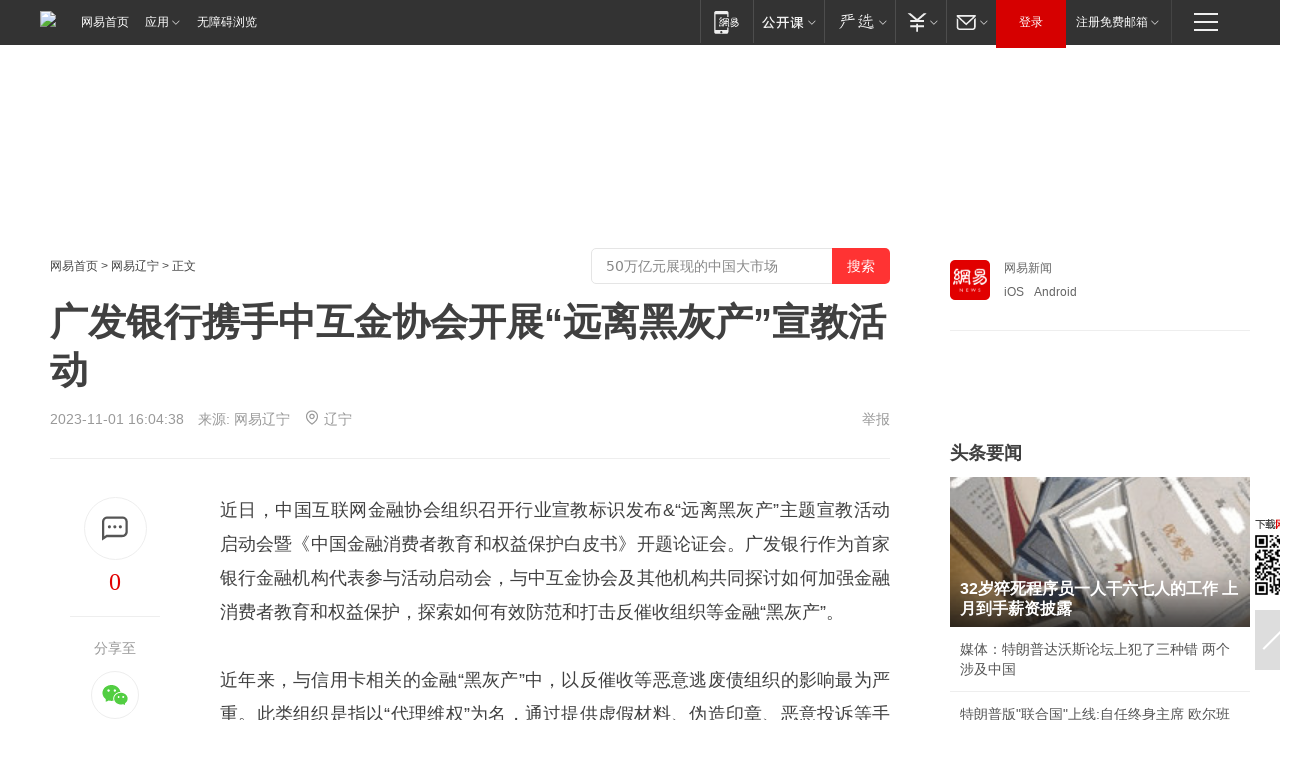

--- FILE ---
content_type: text/html; charset=utf-8
request_url: https://liaoning.news.163.com/23/1101/16/IIFIVRH704229BRN.html
body_size: 37793
content:

 <!DOCTYPE HTML>

<html id="ne_wrap" data-publishtime="2023-11-01 16:04:38" data-category="财经">
<head>
    <!-- head -->
    
    
    <title>广发银行携手中互金协会开展“远离黑灰产”宣教活动 |信用卡|征信|金融_网易新闻</title>
    <meta name="keywords" content="广发银行,信用卡,互金协会,征信,灰产,金融"/>
    <meta name="description" content="广发银行携手中互金协会开展“远离黑灰产”宣教活动 ,广发银行,信用卡,互金协会,征信,灰产,金融"/>
    <meta name="author" content="网易">
    <meta name="Copyright" content="网易版权所有">
    <link rel="apple-touch-icon" href="https://static.ws.126.net/163/f2e/common/share-icon.png">
    <link rel="mask-icon" href="https://static.ws.126.net/163/f2e/common/share-icon.png">
    <meta name="msapplication-TileImage" content="https://static.ws.126.net/163/f2e/common/share-icon.png">
    <base target="_blank"><!--[if lte IE 6]></base><![endif]-->
    <meta http-equiv="expires" content="0">
    <meta http-equiv="Cache-Control" content="no-transform">
    <meta http-equiv="Cache-Control" content="no-siteapp">
    <meta http-equiv="x-ua-compatible" content="ie=edge">
    <meta property="og:type" content="article">
    <meta property="og:title" content="广发银行携手中互金协会开展“远离黑灰产”宣教活动 ">
    <meta property="og:description" content="广发银行携手中互金协会开展“远离黑灰产”宣教活动 ,广发银行,信用卡,互金协会,征信,灰产,金融">
    
    <meta property="og:url" content="https://liaoning.news.163.com/23/1101/16/IIFIVRH704229BRN.html">
    
    <meta property="og:image" content="https://static.ws.126.net/163/f2e/product/post_nodejs/static/logo.png">
    <meta property="article:author" content="网易">
    <meta property="article:published_time" content="2023-11-01T16:04:38+08:00">
    <meta property="twitter:card" content="summary">
    <meta property="twitter:image" content="https://static.ws.126.net/163/f2e/product/post_nodejs/static/logo.png">
    <meta property="twitter:title" content="广发银行携手中互金协会开展“远离黑灰产”宣教活动 ">
    <meta property="twitter:creator" content="网易新闻">
    <meta property="twitter:site" content="网易">
    <meta property="twitter:description" content="广发银行携手中互金协会开展“远离黑灰产”宣教活动 ,广发银行,信用卡,互金协会,征信,灰产,金融">
    <meta name="robots" content="noindex"><script>window.isTestArticle = true;</script>
    
    
    <meta name="referrer" content="always">
    
    <link rel="canonical" href="https://liaoning.news.163.com/23/1101/16/IIFIVRH704229BRN.html">
    
    <link rel="alternate" media="only screen and(max-width: 640px)" href="https://m.163.com/news/article/IIFIVRH704229BRN.html">
    <meta name="mobile-agent" content="format=html5; url=https://m.163.com/news/article/IIFIVRH704229BRN.html?spss=adap_pc">
    <meta name="mobile-agent" content="format=xhtml; url=https://m.163.com/news/article/IIFIVRH704229BRN.html?spss=adap_pc">
    <meta name="mobile-agent" content="format=wml; url=https://m.163.com/news/article/IIFIVRH704229BRN.html?spss=adap_pc">
    <!--[if lt IE 9]>
    <script type="text/javascript" src="https://static.ws.126.net/163/f2e/post_nodejs/libs/js/html5shiv.min.js"></script><script type="text/javascript" src="https://static.ws.126.net/163/f2e/post_nodejs/libs/js/respond.min.js"></script>
    <![endif]-->
    <script type="text/javascript" data-type="touch/article">!function(){"use strict";var t=["play.163.com"],e={URL:function(){var t,e=self.URL;try{e&&("href"in(t=new self.URL("http://m.163.com"))||(t=void 0))}catch(t){console.log(t)}return function(o){if(t)return new e(o);var i=document.createElement("a");return i.href=o,i}}(),isMobile:function(t){return/android.*?mobile|ipod|blackberry|bb\d+|phone|WindowsWechat/i.test(t||navigator.userAgent)},isPAD:function(t){return/iPad/i.test(t||navigator.userAgent)},blockedDomain:function(e){return-1!=t.indexOf(e)}};!function(t){if(!/noredirect/i.test(location.search)){var o,i=window.location.href,n=new e.URL(i),a=n.hostname;if(!e.blockedDomain(a)&&e.isMobile()){var r=n.search.length>0?n.search.substring(1):"",c=n.hash;r.length>0&&"&"!==r[0]&&(r="&"+r);var s=(o=function(){var t=[{test:/163\.com$/i,domain:"163"},{test:/baidu\.com$/i,domain:"baidu"},{test:/sm\.cn$/i,domain:"sm"},{test:/sogou\.com$/i,domain:"sogou"},{test:/so\.com$/i,domain:"360"},{test:/google/i,domain:"google"},{test:/bing/i,domain:"bing"},{test:/weibo/i,domain:"weibo"},{test:/toutiao/i,domain:"toutiao"}],e=document.referrer,o="",i="";if(e){var n=e.match(/^([hH][tT]{2}[pP]:\/\/|[hH][tT]{2}[pP][sS]:\/\/)([^\/]+).*?/);o=n&&n[2]?n[2]:o}if(o){i=o;for(var a,r=0;r<t.length;r++)if((a=t[r]).test.test(o)){i=a.domain;break}}return i}())?"&referFrom="+o:"",m=t&&t(s,i,r,c);m&&(window.location.href=m)}}}((function(t,e,o,i){var n=/([A-Z0-9]{16})(?:_\w+)?\.html/.exec(e);if(n){var a=n[1];if(n=/https?:\/\/(?:.*\.)?([a-z0-9]*)\.163\.com\/(?:\w+\/)?\d{2}\/\d{4}\/\d{2}\/([A-Z0-9]{16})(?:_\w+)?\.html/.exec(e)||/https?:\/\/www\.163\.com\/([a-z0-9]*)\/article\/([A-Z0-9]{16})(?:_\w+)?\.html/.exec(e)){n[1];return"local","https://m.163.com/local/article/"+a+".html?spss=adap_pc"+t+"#adaptation=pc"}return"https://m.163.com/touch/article.html?docid="+a+"&spss=adap_pc"+t+"#adaptation=pc"}return!1}))}();</script>
    <script src="https://static.ws.126.net/utf8/assets/js/jquery-1.10.2.min.js"></script>
    <script>jQuery.ajaxSettings.cache = true</script>
    <link href="https://static.ws.126.net/163/f2e/product/post2020_cms/static/css/main.d53ba9b4.css" rel="stylesheet">
      
    <!-- 手机浏览自动跳转到触屏版 开始 -->
    <script language="javascript">
        var href = window.location.href;
        var pcversion = href.indexOf('pc=true');
        var jump2url='http://3g.163.com/touch/article.html?channel=local&docid=IIFIVRH704229BRN';
        var browser = { versions: function () { var u = navigator.userAgent, app = navigator.appVersion; return { trident: u.indexOf('Trident') > -1, presto: u.indexOf('Presto') > -1, webKit: u.indexOf('AppleWebKit') > -1, gecko: u.indexOf('Gecko') > -1 && u.indexOf('KHTML') == -1, mobile: !!u.match(/AppleWebKit.*Mobile.*/) || !!u.match(/AppleWebKit/) || !!u.match(/netease_news/) || !!u.match(/NewsApp/), ios: !!u.match(/\(i[^;]+;( U;)? CPU.+Mac OS X/), android: u.indexOf('Android') > -1 || u.indexOf('Linux') > -1, iPhone: u.indexOf('iPhone') > -1 || u.indexOf('Mac') > -1, iPad: u.indexOf('iPad') > -1, webApp: u.indexOf('Safari') == -1, QQbrw: u.indexOf('MQQBrowser') > -1, ucLowEnd: u.indexOf('UCWEB7.') > -1, ucSpecial: u.indexOf('rv:1.2.3.4') > -1, ucweb: function () { try { return parseFloat(u.match(/ucweb\d+\.\d+/gi).toString().match(/\d+\.\d+/).toString()) >= 8.2 } catch (e) { if (u.indexOf('UC') > -1) { return true } else { return false } } } (), Symbian: u.indexOf('Symbian') > -1, ucSB: u.indexOf('Firefox/1.') > -1 }; } () }
        var _gaq = _gaq || [];
        (function (win, browser, undefined) {
            if ( pcversion > -1 ) {
                return;
            }
            if (win.screen === undefined || win.screen.width < 810) {
                if (browser.versions.iPad == true) { win.location.href = jump2url; return; }
                if (browser.versions.webKit == true || browser.versions.mobile == true || browser.versions.ios == true || browser.versions.iPhone == true || browser.versions.ucweb == true || browser.versions.ucSpecial == true) {
                    win.location.href = jump2url; return;
                }
            }
        })(this, browser);
    </script>
    <!--手机浏览自动跳转到触屏版 结束 -->
    <style>
a {color: #000}
a,a:visited {text-decoration: none}
a:visited {color: #83006f}
a:hover {text-decoration: underline}
a:active,a:hover {color: #ba2636}
  .gg200x300 {
  	position: relative;
  }
/* mod-tab */
.mod-tab { border-top: 2px solid #0f6b99; }
.mod-tab-hd { height: 31px; overflow: hidden; border-left: 1px solid #dddddd; }
.mod-tab-hd a, .mod-tab-hd a:visited { color: #252525; }
.mod-tab-hd a:hover, .mod-tab-hd a:active { color: #cc1b1b; }
.mod-tab-trigger { float: left; _display: inline; text-align: center; font-size: 14px; height: 30px; line-height: 30px; border-right: 1px solid #dddddd; background: #f8f8f8; background-image: -webkit-linear-gradient(top, #ffffff, #ffffff 50%, #f1f1f1); background-image: -moz-linear-gradient(top, #ffffff, #ffffff 50%, #f1f1f1); background-image: -ms-linear-gradient(top, #ffffff, #ffffff 50%, #f1f1f1); background-image: -o-linear-gradient(top, #ffffff, #ffffff 50%, #f1f1f1); background-image: linear-gradient(top, #ffffff, #ffffff 50%, #f1f1f1); }
.mod-tab-hd .current { position: relative; z-index: 1; font-weight: bold; background: #fff; height: 31px; }
.mod-tab-bd { border-top: 1px solid #dddddd; margin-top: -1px; }
.mod-tab-bd .mod-tab-panel { display: none; }
.mod-tab-bd .current { display: block; }
.ep-tab-1 { border-top: 0; }
.ep-tab-1 .mod-tab-hd { height: 32px; padding-top: 1px; }
.ep-tab-1 .mod-tab-trigger { width: 142px; border-top: 1px solid #dddddd; }
.ep-tab-1 .ep-tab-1-topbor { display: none; }
.ep-tab-1 .current .ep-tab-1-topbor { display: block; position: absolute; left: -1px; top: -2px; width: 144px; border-top: 2px solid #0f6b99; }
.ep-tab-2 .mod-tab-trigger { width: 149px; }
.ep-tab-2 .mod-tab-hd .current { width: 148px; }
.ep-tab-4 .mod-tab-trigger { width: 74px; }
.ep-tab-4 .mod-tab-hd .current { width: 73px; }
/* mod-list */
.mod-f12list li {
    background: none;
    padding: 0;
    height: 35px;
    font-size: 14px;
    line-height: 34px;
    border-bottom: 1px solid #f0f0f0
}
.mod-f14list li { background-position: 0 -108px; font-size: 14px; height: 27px; line-height: 27px; padding-left: 10px; overflow: hidden; }
.ep-list-1 li,.ep-list-2 li  {  *zoom: 1; }
.ep-list-1 li:after,.ep-list-2 li:after { display: block; overflow: hidden; clear: both; height: 0; visibility: hidden; content: "."; }
.ep-list-1 .title,.ep-list-2 .title { float: left; _display: inline; }
.ep-list-1 .time,.ep-list-2 .time { float: left; _display: inline; margin-left: 10px; color: #888888; font-size: 11px; -webkit-text-size-adjust: none; font-family: Arial, "\5B8B\4F53", sans-serif; }
.ep-list-nodot li { background: none; padding-left: 0; }
.ep-dotlist li { height: 34px; line-height: 34px; overflow: hidden; font-size: 12px; border-top: 1px dotted #dddddd; }
.ep-dotlist li.first { border-top: 0; }
.ep-list-rank li { padding: 0 55px 0 23px;  *zoom: 1; }
.ep-list-rank li:after { display: block; overflow: hidden; clear: both; height: 0; visibility: hidden; content: "."; }
.ep-list-rank .num { float: left; _display: inline; width: 20px; margin-left: -23px; text-align: center; font-weight: bold; font-family: Arial, "\5B8B\4F53", sans-serif; color: #888888; font-style: italic; line-height: 31px; }
.ep-list-rank .count { float: right; _display: inline; width: 50px; overflow: hidden; margin-right: -50px; text-align: right; color: #cc1b1b; font-size: 11px; -webkit-text-size-adjust: none; font-family: Arial, "\5B8B\4F53", sans-serif; line-height: 33px; }
.mod-imglist li { float: left; _display: inline; overflow: hidden; }
.mod-imglist li h3 { height: 24px; line-height: 24px; overflow: hidden; text-align: center; background: #575757; padding: 0 5px; }
.mod-imglist li h3 a { display: block; }
.mod-imglist li h3 a, .mod-imglist li h3 a:visited { color: #ffffff; }
.mod-imglist li h3 a:hover, .mod-imglist li h3 a:active { color: #ffffff; }
.ep-imglist-1 { margin-left: -40px; }
.ep-imglist-1 li { width: 130px; margin: 5px 0 5px 40px; }
.ep-imglist-1 li img { height: 90px; }
.ep-imglist-1b li h3 { height: auto; line-height: 20px; padding-top: 6px; text-align: left; background: none; }
.ep-imglist-1b li h3 a { color: #252525; }
.ep-imglist-1b li h3 a:visited { color: #888888; }
.ep-imglist-1b li h3 a:hover, .ep-imglist-1b li h3 a:active { color: #cc1b1b; }
/* mod-title */
.mod-title .title { float: left; }
.mod-title .more, .mod-title .entry { float: right; }
.ep-title-1 { margin: 14px 0 7px 0; line-height: 27px; height: 27px; overflow: hidden; }
.ep-title-1 .title { font-size: 14px; }
.ep-title-2 { height: 31px; line-height: 31px; overflow: hidden; padding: 13px 0 7px; }
.ep-title-2 .title { float: left; _display: inline; font-size: 16px; font-weight: bold; font-family: "\5FAE\8F6F\96C5\9ED1", "\5B8B\4F53", sans-serif; }
.ep-title-2 .title a, .ep-title-2 .title a:visited { color: #252525; }
.ep-title-2 .title a:hover, .ep-title-2 .title a:active { color: #cc1b1b; }
.ep-title-2 .more { float: right; _display: inline; }
.ep-title-2 .entry { float: right; _display: inline; }
.ep-title-2 .entry a { float: right; _display: inline; padding-right: 15px; background-position: 37px -130px; }
.ep-title-3 {
    margin: 17px 0 11px;
    font-size: 18px;
    font-family: 微软雅黑;
    font-weight: 400
}
.ep-title-3 em { font-weight: bold; }
.ep-title-3 .normal { font-weight: normal; }
  .ep-title-2 {
    background: #fafafa;
    margin-top: 10px;
    height: 35px;
    padding: 0 10px;
    border-bottom: 1px solid #ddd
}
  .house-special a {
  	display: block;
    width: 100%;
    overflow: hidden;
    text-overflow: ellipsis;
    white-space: nowrap;
  }
  .house-special.post_side_mod .post_side_mod_imgnews h3 {
    overflow: hidden;
    text-overflow: ellipsis;
    white-space: nowrap;
  }
</style>
<link href="//img1.cache.netease.com/cnews/css13/endpage1301_include_v1.5.css" rel="stylesheet" />
<style type="text/css">
    /*房产头条区域*/
.house-title-bar { border-top:2px solid #256A8E; width:590px; padding-top:19px; clear:both; overflow:hidden;}
.house-title-bar h2 { float:left; width:103px; height:25px; line-height:25px; overflow:hidden;}
.house-title-bar .more { float:right; padding-top:10px; padding-right:2px; color:#ddd;}
.house-title-bar .more a,.house-title-bar .more a:visited { color:#1F1F1F;}
.house-title-bar .more a:hover { color: #BA2636; }
.house-mod { width:590px; clear:both; margin:0 auto; overflow:hidden;}
.house-mod .left-img { float:left; width:160px;}
.house-mod .left-img ul { clear:both; margin:0 auto; overflow:hidden;}
.house-mod .left-img li { float: left; _display: inline; overflow: hidden;}
.house-mod .left-img li h3 { width:160px; height: 24px; line-height: 24px; overflow: hidden; text-align: center; background: #575757;}
.house-mod .left-img li h3 a { display: block;}
.house-mod .left-img li h3 a:link,.house-mod .left-img li h3 a:visited { color: #ffffff;}
.house-mod .left-img li h3 a:hover,.house-mod .left-img li h3 a:active { color: #ffffff;}
.house-mod .right-text { float:right; width:400px;}
.house-mod .right-text h2 { font-family: "Microsoft YaHei", "微软雅黑", "宋体"; font-size: 16px; font-weight: bold; height:24px; line-height: 24px; margin:0 auto; overflow:hidden; }
.house-mod .right-text p { margin:0 auto; clear:both; line-height:21px; color:#161616;}
.house-mod .right-text .text-list { clear:both; margin:0 auto; overflow:hidden;}
.house-mod .right-text .text-list li { clear:both; background: url(http://img1.cache.netease.com/cnews/css13/sprites.png) 0 -108px no-repeat; font-size: 14px; height: 27px; line-height: 27px; padding-left: 10px; overflow:hidden;}
.house-mod .dot-line { clear:both; height:1px; border-bottom:1px dotted #DCDCDC; overflow:hidden; display:block; font-size:1px; }
    /*新车图库*/
.new-car-pic { width:590px; clear:both; overflow:hidden; margin:0 auto;}
.new-car-pic .dot-line { clear:both; height:1px; border-bottom:1px solid #DCDCDC; overflow:hidden; display:block; font-size:1px; }
.scrlBody{ overflow:hidden;}
.scrlCtrl{ text-align:center;}
.scrl_1 .scrlCtrl ul{ display:inline-block; *display:inline; zoom:1; margin:0 4px 0 12px;font-size: 0;}
.scrl_1 .scrlCtrl li{ display:inline-block; *display:inline; zoom:1; width:10px; height:9px; cursor:pointer; background:url(http://img1.cache.netease.com/cnews/css13/img/scr-icon-bg.gif) left -48px no-repeat; margin-right:8px; overflow:hidden;font-size: 0;}
.scrl_1 .scrlCtrl .active{ background:url(http://img1.cache.netease.com/cnews/css13/img/scr-icon-bg.gif) left -58px no-repeat;}
.scrl_1 .scrlPrev{ display:inline-block; width:7px; height:11px; margin-top:1px; background:url(http://img1.cache.netease.com/cnews/css13/img/scr-icon-bg.gif) left top no-repeat;overflow:hidden;}
.scrl_1 .scrlNext{ display:inline-block; width:7px; height:11px; margin-top:1px; background:url(http://img1.cache.netease.com/cnews/css13/img/scr-icon-bg.gif) right -24px no-repeat;overflow:hidden;}
.scrl_1 .scrlPrev:hover{ background:url(http://img1.cache.netease.com/cnews/css13/img/scr-icon-bg.gif) left -12px no-repeat;}
.scrl_1 .scrlNext:hover{ background:url(http://img1.cache.netease.com/cnews/css13/img/scr-icon-bg.gif) right -36px no-repeat;}
.list-box li{ float:left;width:590px;}
.roll-pic-list { padding-bottom:15px;}
.roll-pic-list li{ float:left; width:160px; padding-right:55px; line-height:21px;}
.roll-pic-list li.last { padding-right:0;}
.roll-pic-list h5{ margin-top:6px;}
    /*moule1*/
.mod-imgText { clear: both; line-height: 0; }
.mod-imgText img {  float: left;line-height: 21px; padding-bottom:2px; }
.imgText-widget-1 { overflow: hidden; }
.imgText-widget-1 img { margin: 3px 15px 0 0; }
.imgText-widget-1 img { padding-bottom:12px; }
.imgText-widget-1 .detail a { color:#0e558d; }
.imgText-widget-1 p { color: #888; line-height: 21px; margin: 0;}
.main-title { font-size: 14px; font-weight: bold; height: 34px; line-height: 34px; overflow: hidden; }
    /*装修论坛按钮列表*/
.house-btn-list { width:300px; clear:both; margin:0 auto; overflow:hidden;}
.house-btn-list ul { float:left; width:310px;}
.house-btn-list li { float:left; width:90px; height:30px; background:url(http://img1.cache.netease.com/cnews/css13/img/house-btn-bg.gif) left top no-repeat; margin-right:11px; margin-bottom:7px; display:inline; color:#174F82; text-align:center; line-height:30px; font-size:14px; font-weight:bold;}
.house-btn-list li a,.house-btn-list li a:visited { color:#174F82;}
.house-btn-list li a:hover { color:#ba2636;}
    /*house rank list 排行*/
.ep-h-title { border-top:2px solid #246B8F; height: 31px; line-height: 31px; padding: 7px 0 8px; clear:both; overflow:hidden;}
.ep-h-title .title { float: left; _display: inline; font-size: 16px; font-weight: bold; font-family: "\5FAE\8F6F\96C5\9ED1", "\5B8B\4F53", sans-serif;}
.ep-h-title .title:link,.ep-h-title .title:visited { color: #252525;}
.ep-h-title .title:hover,.ep-h-title .title:active { color: #cc1b1b;}
.h-rankList-header { width:300px; height:24px; line-height:24px; color:#888888; background:#F6F6F6; clear:both; float:left; overflow:hidden;}
.h-rankList-header .name { float:left; padding-left:28px;}
.h-rankList-header .region { float:right; width:50px; text-align:right;}
.h-rankList-header .price { float:right; width:60px; padding-right:13px; text-align:right;}
.h-rankList li { border-bottom: 1px dotted #ddd; display: inline-block; float: left; height: 29px; line-height: 29px; overflow: hidden; width: 300px; color:#252525;}
.h-rankList li span.ranknum { width: 18px; height: 14px; color: #FFFFFF; float: left; line-height: 14px; margin-top: 7px; font-family: "Arial";  font-weight: bold; text-align: center; }
.h-rankList li span.front { background-color: #BD534B; }
.h-rankList li span.follow { background-color: #888888; }
.h-rankList li a { color: #252525; float: left; padding-left: 10px; }
.h-rankList li a:hover { color: #BA2636; }
.h-rankList li .price { float:right; width:85px; padding-right:13px; text-align:right;}
.h-rankList li .region { float:right; width:50px; text-align: center;}
</style>
<style>
.ep-share-tip{float:left;height: 28px;line-height: 28px;font-family: "Microsoft YaHei","微软雅黑", "宋体", sans-serif; color: #888888;font-size: 14px;}
.nt-share14 i{
    background: url(http://img2.cache.netease.com/f2e/house/imageupload/images/share14_icon_v1.0.png);
}
</style>

<script>
var _hmt = _hmt || [];
(function() {
  var hm = document.createElement("script");
  hm.src = "";
  var s = document.getElementsByTagName("script")[0]; 
  s.parentNode.insertBefore(hm, s);
})();
</script>
    <link rel="stylesheet" type="text/css" href="//house.163.com/special/00078BKP/wb_article_logocss.css"/>
    <script src="https://static.ws.126.net/cnews/js/ntes_jslib_1.x.js"></script>
    
    <style>
        .channel_ad_2016{position:absolute;bottom:0;left:0;z-index:3;overflow:hidden;width:30px;height:17px;border-radius:0 8px 0 0;background:#000 none repeat scroll 0 0;background:rgba(0,0,0,.6) none repeat scroll 0 0;color:#fff;text-align:left;font-size:12px;font-family:Arial;line-height:17px}
    </style>
</head>
<body>
    <!-- 通用导航 -->
    
    <link rel="stylesheet" href="https://static.ws.126.net/163/f2e/commonnav2019/css/commonnav_headcss-fad753559b.css"/>
<!-- urs -->
<script _keep="true" src="https://urswebzj.nosdn.127.net/webzj_cdn101/message.js" type="text/javascript"></script>
<div class="ntes_nav_wrap" id="js_N_NTES_wrap">
  <div class="ntes-nav" id="js_N_nav">
    <div class="ntes-nav-main clearfix">
            <div class="c-fl" id="js_N_nav_left">
        <a class="ntes-nav-index-title ntes-nav-entry-wide c-fl" href="https://www.163.com/" title="网易首页">网易首页</a>
        <!-- 应用 -->
        <div class="js_N_navSelect ntes-nav-select ntes-nav-select-wide ntes-nav-app  c-fl">
          <a href="https://www.163.com/#f=topnav" class="ntes-nav-select-title ntes-nav-entry-bgblack JS_NTES_LOG_FE">应用
            <em class="ntes-nav-select-arr"></em>
          </a>
          <div class="ntes-nav-select-pop">
            <ul class="ntes-nav-select-list clearfix">
              <li>
                <a href="https://m.163.com/newsapp/#f=topnav">
                  <span>
                    <em class="ntes-nav-app-newsapp">网易新闻</em>
                  </span>
                </a>
              </li>
              <li>
                <a href="https://open.163.com/#f=topnav">
                  <span>
                    <em class="ntes-nav-app-open">网易公开课</em>
                  </span>
                </a>
              </li>
              <li>
                <a href="https://hongcai.163.com/?from=pcsy-button">
                  <span>
                    <em class="ntes-nav-app-hongcai">网易红彩</em>
                  </span>
                </a>
              </li>
              <li>
                <a href="https://u.163.com/aosoutbdbd8">
                  <span>
                    <em class="ntes-nav-app-yanxuan">网易严选</em>
                  </span>
                </a>
              </li>
              <li>
                <a href="https://mail.163.com/client/dl.html?from=mail46">
                  <span>
                    <em class="ntes-nav-app-mail">邮箱大师</em>
                  </span>
                </a>
              </li>
              <li class="last">
                <a href="https://study.163.com/client/download.htm?from=163app&utm_source=163.com&utm_medium=web_app&utm_campaign=business">
                  <span>
                    <em class="ntes-nav-app-study">网易云课堂</em>
                  </span>
                </a>
              </li>
            </ul>
          </div>
        </div>
      </div>
      <div class="c-fr">
        <!-- 片段开始 -->
        <div class="ntes-nav-quick-navigation">
          <a rel="noreferrer"class="ntes-nav-quick-navigation-btn" id="js_N_ntes_nav_quick_navigation_btn" target="_self">
            <em>快速导航
              <span class="menu1"></span>
              <span class="menu2"></span>
              <span class="menu3"></span>
            </em>
          </a>
          <div class="ntes-quicknav-pop" id="js_N_ntes_quicknav_pop">
            <div class="ntes-quicknav-list">
              <div class="ntes-quicknav-content">
                <ul class="ntes-quicknav-column ntes-quicknav-column-1">
                  <li>
                    <h3>
                      <a href="https://news.163.com">新闻</a>
                    </h3>
                  </li>
                  <li>
                    <a href="https://news.163.com/domestic">国内</a>
                  </li>
                  <li>
                    <a href="https://news.163.com/world">国际</a>
                  </li>
                  <li>
                    <a href="https://news.163.com/special/wangsansanhome/">王三三</a>
                  </li>
                </ul>
                <ul class="ntes-quicknav-column ntes-quicknav-column-2">
                  <li>
                    <h3>
                      <a href="https://sports.163.com">体育</a>
                    </h3>
                  </li>
                  <li>
                    <a href="https://sports.163.com/nba">NBA</a>
                  </li>
                  <li>
                    <a href="https://sports.163.com/cba">CBA</a>
                  </li>
                  <li>
                    <a href="https://sports.163.com/allsports">综合</a>
                  </li>
                  <li>
                    <a href="https://sports.163.com/zc">中超</a>
                  </li>
                  <li>
                    <a href="https://sports.163.com/world">国际足球</a>
                  </li>
                  <li>
                    <a href="https://sports.163.com/yc">英超</a>
                  </li>
                  <li>
                    <a href="https://sports.163.com/xj">西甲</a>
                  </li>
                  <li>
                    <a href="https://sports.163.com/yj">意甲</a>
                  </li>
                </ul>
                <ul class="ntes-quicknav-column ntes-quicknav-column-3">
                  <li>
                    <h3>
                      <a href="https://ent.163.com">娱乐</a>
                    </h3>
                  </li>
                  <li>
                    <a href="https://ent.163.com/star">明星</a>
                  </li>
                  <li>
                    <a href="https://ent.163.com/movie">电影</a>
                  </li>
                  <li>
                    <a href="https://ent.163.com/tv">电视</a>
                  </li>
                  <li>
                    <a href="https://ent.163.com/music">音乐</a>
                  </li>
                  <li>
                    <a href="https://ent.163.com/special/fmgs/">封面故事</a>
                  </li>
                </ul>
                <ul class="ntes-quicknav-column ntes-quicknav-column-4">
                  <li>
                    <h3>
                      <a href="https://money.163.com">财经</a>
                    </h3>
                  </li>
                  <li>
                    <a href="https://money.163.com/stock">股票</a>
                  </li>
                  <li>
                    <a href="https://money.163.com/special/caijingyuanchuang/">原创</a>
                  </li>
                  <li>
                    <a href="https://money.163.com/special/wycjzk-pc/">智库</a>
                  </li>
                </ul>
                <ul class="ntes-quicknav-column ntes-quicknav-column-5">
                  <li>
                    <h3>
                      <a href="https://auto.163.com">汽车</a>
                    </h3>
                  </li>
                  <li>
                    <a href="https://auto.163.com/buy">购车</a>
                  </li>
                  <li>
                    <a href="http://product.auto.163.com">车型库</a>
                  </li>
                </ul>
                <ul class="ntes-quicknav-column ntes-quicknav-column-6">
                  <li>
                    <h3>
                      <a href="https://tech.163.com">科技</a>
                    </h3>
                  </li>
                  <li>
                    <a href="https://tech.163.com/smart/">网易智能</a>
                  </li>
                  <li>
                    <a href="https://tech.163.com/special/S1554800475317/">原创</a>
                  </li>
                  <li>
                    <a href="https://tech.163.com/it">IT</a>
                  </li>
                  <li>
                    <a href="https://tech.163.com/internet">互联网</a>
                  </li>
                  <li>
                    <a href="https://tech.163.com/telecom/">通信</a>
                  </li>
                </ul>
                <ul class="ntes-quicknav-column ntes-quicknav-column-7">
                  <li>
                    <h3>
                      <a href="https://fashion.163.com">时尚</a>
                    </h3>
                  </li>
                  <li>
                    <a href="https://fashion.163.com/art">艺术</a>
                  </li>
                  <li>
                    <a href="https://travel.163.com">旅游</a>
                  </li>
                </ul>
                <ul class="ntes-quicknav-column ntes-quicknav-column-8">
                  <li>
                    <h3>
                      <a href="https://mobile.163.com">手机</a>
                      <span>/</span>
                      <a href="https://digi.163.com/">数码</a>
                    </h3>
                  </li>
                  <li>
                    <a href="https://mobile.163.com/special/jqkj_list/">惊奇科技</a>
                  </li>
                  <li>
                    <a href="https://mobile.163.com/special/cpshi_list/">易评机</a>
                  </li>
                  <li>
                    <a href="https://hea.163.com/">家电</a>
                  </li>
                </ul>
                <ul class="ntes-quicknav-column ntes-quicknav-column-9">
                  <li>
                    <h3>
                      <a href="https://house.163.com">房产</a>
                      <span>/</span>
                      <a href="https://home.163.com">家居</a>
                    </h3>
                  </li>
                  <li>
                    <a href="https://bj.house.163.com">北京房产</a>
                  </li>
                  <li>
                    <a href="https://sh.house.163.com">上海房产</a>
                  </li>
                  <li>
                    <a href="https://gz.house.163.com">广州房产</a>
                  </li>
                  <li>
                    <a href="https://xf.house.163.com/">楼盘库</a>
                  </li>
                  <li>
                    <a href="https://designer.home.163.com/search">设计师库</a>
                  </li>
                  <li>
                    <a href="https://photo.home.163.com/">案例库</a>
                  </li>
                </ul>
                <ul class="ntes-quicknav-column ntes-quicknav-column-11">
                  <li>
                    <h3>
                      <a href="https://edu.163.com">教育</a>
                    </h3>
                  </li>
                  <li>
                    <a href="https://edu.163.com/liuxue">留学</a>
                  </li>
                  <li>
                    <a href="https://edu.163.com/gaokao">高考</a>
                  </li>
                </ul>
                <div class="ntes-nav-sitemap">
                  <a href="https://sitemap.163.com/">
                    <i></i>查看网易地图</a>
                </div>
              </div>
            </div>
          </div>
        </div>
        <div class="c-fr">
          <div class="c-fl" id="js_N_navLoginBefore">
            <div id="js_N_navHighlight" class="js_loginframe ntes-nav-login ntes-nav-login-normal">
              <a href="https://reg.163.com/" class="ntes-nav-login-title" id="js_N_nav_login_title">登录</a>
              <div class="ntes-nav-loginframe-pop" id="js_N_login_wrap">
                <!--加载登陆组件-->
              </div>
            </div>
            <div class="js_N_navSelect ntes-nav-select ntes-nav-select-wide  JS_NTES_LOG_FE c-fl">
              <a class="ntes-nav-select-title ntes-nav-select-title-register" href="https://mail.163.com/register/index.htm?from=163navi&regPage=163">注册免费邮箱
                <em class="ntes-nav-select-arr"></em>
              </a>
              <div class="ntes-nav-select-pop">
                <ul class="ntes-nav-select-list clearfix" style="width:210px;">
                  <li>
                    <a href="https://reg1.vip.163.com/newReg1/reg?from=new_topnav&utm_source=new_topnav">
                      <span style="width:190px;">注册VIP邮箱（特权邮箱，付费）</span>
                    </a>
                  </li>
                  <li class="last JS_NTES_LOG_FE">
                    <a href="https://mail.163.com/client/dl.html?from=mail46">
                      <span style="width:190px;">免费下载网易官方手机邮箱应用</span>
                    </a>
                  </li>
                </ul>
              </div>
            </div>
          </div>
          <div class="c-fl" id="js_N_navLoginAfter" style="display:none">
            <div id="js_N_logined_warp" class="js_N_navSelect ntes-nav-select ntes-nav-logined JS_NTES_LOG_FE">
              <a class="ntes-nav-select-title ntes-nav-logined-userinfo">
                <span id="js_N_navUsername" class="ntes-nav-logined-username"></span>
                <em class="ntes-nav-select-arr"></em>
              </a>
              <div id="js_login_suggest_wrap" class="ntes-nav-select-pop">
                <ul id="js_logined_suggest" class="ntes-nav-select-list clearfix"></ul>
              </div>
            </div>
            <a class="ntes-nav-entry-wide c-fl" target="_self" id="js_N_navLogout">安全退出</a>
          </div>
        </div>

        <ul class="ntes-nav-inside">
          <li>
            <div class="js_N_navSelect ntes-nav-select c-fl">
              <a href="https://www.163.com/newsapp/#f=163nav" class="ntes-nav-mobile-title ntes-nav-entry-bgblack">
                <em class="ntes-nav-entry-mobile">移动端</em>
              </a>
              <div class="qrcode-img">
                <a href="https://www.163.com/newsapp/#f=163nav">
                  <img src="//static.ws.126.net/f2e/include/common_nav/images/topapp.jpg">
                </a>
              </div>
            </div>
          </li>
          <li>
            <div class="js_N_navSelect ntes-nav-select c-fl">
              <a id="js_love_url" href="https://open.163.com/#ftopnav0" class="ntes-nav-select-title ntes-nav-select-title-huatian ntes-nav-entry-bgblack">
                <em class="ntes-nav-entry-huatian">网易公开课</em>
                <em class="ntes-nav-select-arr"></em>
                <span class="ntes-nav-msg">
                  <em class="ntes-nav-msg-num"></em>
                </span>
              </a>
              <div class="ntes-nav-select-pop ntes-nav-select-pop-huatian">
                <ul class="ntes-nav-select-list clearfix">
                  <li>
                    <a href="https://open.163.com/ted/#ftopnav1">
                      <span>TED</span>
                    </a>
                  </li>
                  <li>
                    <a href="https://open.163.com/cuvocw/#ftopnav2">
                      <span>中国大学视频公开课</span>
                    </a>
                  </li>
                  <li>
                    <a href="https://open.163.com/ocw/#ftopnav3">
                      <span>国际名校公开课</span>
                    </a>
                  </li>
                  <li>
                    <a href="https://open.163.com/appreciation/#ftopnav4">
                      <span>赏课·纪录片</span>
                    </a>
                  </li>
                  <li>
                    <a href="https://vip.open.163.com/#ftopnav5">
                      <span>付费精品课程</span>
                    </a>
                  </li>
                  <li>
                    <a href="https://open.163.com/special/School/beida.html#ftopnav6">
                      <span>北京大学公开课</span>
                    </a>
                  </li>
                  <li class="last">
                    <a href="https://open.163.com/newview/movie/courseintro?newurl=ME7HSJR07#ftopnav7">
                      <span>英语课程学习</span>
                    </a>
                  </li>
                </ul>
              </div>
            </div>
          </li>
          <li>
            <div class="js_N_navSelect ntes-nav-select c-fl">
              <a id="js_lofter_icon_url" href="https://you.163.com/?from=web_fc_menhu_xinrukou_1" class="ntes-nav-select-title ntes-nav-select-title-lofter ntes-nav-entry-bgblack">
                <em class="ntes-nav-entry-lofter">网易严选</em>
                <em class="ntes-nav-select-arr"></em>
                <span class="ntes-nav-msg" id="js_N_navLofterMsg">
                  <em class="ntes-nav-msg-num"></em>
                </span>
              </a>
              <div class="ntes-nav-select-pop ntes-nav-select-pop-lofter">
                <ul id="js_lofter_pop_url" class="ntes-nav-select-list clearfix">
                  <li>
                    <a href="https://act.you.163.com/act/pub/ABuyLQKNmKmK.html?from=out_ynzy_xinrukou_2">
                      <span>新人特价</span>
                    </a>
                  </li>
                  <li>
                    <a href="https://you.163.com/topic/v1/pub/Pew1KBH9Au.html?from=out_ynzy_xinrukou_3">
                      <span>9.9专区</span>
                    </a>
                  </li>
                  <li>
                    <a href="https://you.163.com/item/newItemRank?from=out_ynzy_xinrukou_4">
                      <span>新品热卖</span>
                    </a>
                  </li>
                  <li>
                    <a href="https://you.163.com/item/recommend?from=out_ynzy_xinrukou_5">
                      <span>人气好物</span>
                    </a>
                  </li>
                  <li>
                    <a href="https://you.163.com/item/list?categoryId=1005000&from=out_ynzy_xinrukou_7">
                      <span>居家生活</span>
                    </a>
                  </li>
                  <li>
                    <a href="https://you.163.com/item/list?categoryId=1010000&from=out_ynzy_xinrukou_8">
                      <span>服饰鞋包</span>
                    </a>
                  </li>
                  <li>
                    <a href="https://you.163.com/item/list?categoryId=1011000&from=out_ynzy_xinrukou_9">
                      <span>母婴亲子</span>
                    </a>
                  </li>
                  <li class="last">
                    <a href="https://you.163.com/item/list?categoryId=1005002&from=out_ynzy_xinrukou_10">
                      <span>美食酒水</span>
                    </a>
                  </li>
                </ul>
              </div>
            </div>
          </li>
          <li>
            <div class="js_N_navSelect ntes-nav-select c-fl">
              <a href="https://ecard.163.com/" class="ntes-nav-select-title
        ntes-nav-select-title-money ntes-nav-entry-bgblack">
                <em class="ntes-nav-entry-money">支付</em>
                <em class="ntes-nav-select-arr"></em>
              </a>
              <div class="ntes-nav-select-pop ntes-nav-select-pop-temp">
                <ul class="ntes-nav-select-list clearfix">
                  <li>
                    <a href="https://ecard.163.com/#f=topnav">
                      <span>一卡通充值</span>
                    </a>
                  </li>
                  <li>
                    <a href="https://ecard.163.com/script/index#f=topnav">
                      <span>一卡通购买</span>
                    </a>
                  </li>
                  <li>
                    <a href="https://epay.163.com/">
                      <span>我的网易支付</span>
                    </a>
                  </li>
                  <li class="last">
                    <a href="https://globalpay.163.com/home">
                      <span>网易跨境支付</span>
                    </a>
                  </li>
                </ul>
              </div>
            </div>
          </li>
          <li>
            <div class="js_N_navSelect ntes-nav-select c-fl">
              <a id="js_mail_url" rel="noreferrer"class="ntes-nav-select-title
        ntes-nav-select-title-mail ntes-nav-entry-bgblack">
                <em class="ntes-nav-entry-mail">邮箱</em>
                <em class="ntes-nav-select-arr"></em>
                <span class="ntes-nav-msg" id="js_N_navMailMsg">
                  <em class="ntes-nav-msg-num" id="js_N_navMailMsgNum"></em>
                </span>
              </a>
              <div class="ntes-nav-select-pop ntes-nav-select-pop-mail">
                <ul class="ntes-nav-select-list clearfix">
                  <li>
                    <a href="https://email.163.com/#f=topnav">
                      <span>免费邮箱</span>
                    </a>
                  </li>
                  <li>
                    <a href="https://vipmail.163.com/#f=topnav">
                      <span>VIP邮箱</span>
                    </a>
                  </li>
                  <li>
                    <a href="https://qiye.163.com/?from=NetEase163top">
                      <span>企业邮箱</span>
                    </a>
                  </li>
                  <li>
                    <a href="https://mail.163.com/register/index.htm?from=ntes_nav&regPage=163">
                      <span>免费注册</span>
                    </a>
                  </li>
                  <li class="last">
                    <a href="https://mail.163.com/dashi/dlpro.html?from=mail46">
                      <span>客户端下载</span>
                    </a>
                  </li>
                </ul>
              </div>
            </div>
          </li>
        </ul>
      </div>
    </div>
  </div>
</div>
<script src="https://static.ws.126.net/163/f2e/commonnav2019/js/commonnav_headjs-8e9e7c8602.js"></script>
    <script>
        // logo
        window.channelConfigLogo = 'http://img1.cache.netease.com/cnews/css13/img/logo_news.png'
        window.channelConfigUrl = 'https://liaoning.news.163.com'
        window.__STOCK_COMPONENT__ = [];
        // 初始化body宽度
        function getWindowSize(){if(window.innerHeight){return{'width':window.innerWidth,'height':window.innerHeight}}else if(document.documentElement&&document.documentElement.clientHeight){return{'width':document.documentElement.clientWidth,'height':document.documentElement.clientHeight}}else if(document.body){return{'width':document.body.clientWidth,'height':document.body.clientHeight}}}var DEFAULT_VERSION="9.0";var ua=navigator.userAgent.toLowerCase();var isIE=ua.indexOf("msie")>-1;var safariVersion;if(isIE){safariVersion=ua.match(/msie ([\d.]+)/)[1]}if(safariVersion<=DEFAULT_VERSION){if(safariVersion==7){jQuery(document.body).addClass("w9")}}function resizeNav(){if(getWindowSize().width<1366&&safariVersion!=7){jQuery(document.body).addClass("")}if(getWindowSize().width>=1366&&safariVersion!=7){jQuery(document.body).removeClass("w9")}};resizeNav();
        // 正文图集封面
        
    </script>
    
    <!-- 顶通 -->
    <div class="post_area post_columnad_top" data-adid="article_cms_column_1">
        <!-- 2016新闻文章页通栏01 -->
<div style="position:relative;">
<div class="at_item common_ad_item top_ad_column" adType="topColumnAd" normalw="1200" normalh="125" requestUrl="https://nex.163.com/q?app=7BE0FC82&c=news&l=111&site=netease&affiliate=news&cat=article&type=column1200x125_960x100browser&location=1"></div>
<a href="javascript:;" target="_self" class="ad_hover_href"></a>
</div>
    </div>
    
    <!-- content -->
    <div class="container clearfix" id="container" data-hidead="false">
        <!-- 左侧 -->
        <div class="post_main">
            <!-- crumb -->
            
            <!-- crumb -->
            <div class="post_crumb">
                <a href="https://www.163.com/">网易首页</a> &gt;
                <a href="https://liaoning.news.163.com">网易辽宁</a> &gt;
                
                正文
				<div id="netease_search" style=" margin: -12px 0 0 0; vertical-align: top; float:right;"></div>
              	<script>window.UID_TARGET = ['0', '1', '2', '3', '4', '5', '6', '7']</script>
				<script src="https://static.ws.126.net/163/f2e/modules/search2022/search2022.cdbc9331.js" async></script>
            </div>
            <!-- 标题、摘要 -->
            
            <h1 class="post_title">广发银行携手中互金协会开展“远离黑灰产”宣教活动 </h1>
            <!-- 来源 -->
            <div class="post_info">
                2023-11-01 16:04:38　来源: 网易辽宁</a>
              	<img src="https://static.ws.126.net/163/f2e/dy_media/dy_media/static/images/ipLocation.f6d00eb.svg" style="vertical-align: top;margin: -7px 0 0 6px;">辽宁
                <a href="https://www.163.com/special/0077jt/tipoff.html?title=%E5%B9%BF%E5%8F%91%E9%93%B6%E8%A1%8C%E6%90%BA%E6%89%8B%E4%B8%AD%E4%BA%92%E9%87%91%E5%8D%8F%E4%BC%9A%E5%BC%80%E5%B1%95%E2%80%9C%E8%BF%9C%E7%A6%BB%E9%BB%91%E7%81%B0%E4%BA%A7%E2%80%9D%E5%AE%A3%E6%95%99%E6%B4%BB%E5%8A%A8%20" target="_blank" class="post_jubao">举报</a>
            </div>
            <!-- keywordsList-->
            
            
            <div class="post_content" id="content">
                <div class="post_top">
                    <!-- 左侧悬浮分享 -->
                    
                    <div class="post_top_tie">
                        <a class="post_top_tie_icon" target="_self" href="#post_comment_area" title="快速发贴"></a>
                        <a class="post_top_tie_count js-tielink js-tiejoincount" href="#" title="点击查看跟贴">0</a>
                    </div>
                    <div class="post_top_share">
                        <span class="post_top_share_title">分享至</span>
                        <ul class="post_share">
                            <li class="share_weixin js_weixin">
                                <a href="javascript:;" target="_self"><i title="分享到微信"></i></a>
                            </li>
                            <li class="share_weibo js_share" data-type="weibo">
                                <a href="javascript:;" target="_self"><i title="分享到新浪微博"></i></a>
                            </li>
                            <li class="share_qzone js_share" data-type="qzone">
                                <a href="javascript:;" target="_self"><i title="分享到QQ空间"></i></a>
                            </li>
                        </ul>
                        <div class="js_qrcode_wrap hidden" id="js_qrcode_top">
                            <div class="js_qrcode_arr"></div>
                            <a href="javascript:;" target="_self" class="js_qrcode_close" title="关闭"></a>
                            <div class="js_qrcode_img js_share_qrcode"></div>
                            <p>用微信扫码二维码</p>
                            <p>分享至好友和朋友圈</p>
                        </div>
                    </div>
                </div>
                <!-- 摘要 核心提示 -->
                
                
                
                <!-- 正文 -->
                <div id="endText">
                
                <div class="post_body">
                    
                    <p>近日，中国互联网金融协会组织召开行业宣教标识发布&“远离黑灰产”主题宣教活动启动会暨《中国金融消费者教育和权益保护白皮书》开题论证会。广发银行作为首家银行金融机构代表参与活动启动会，与中互金协会及其他机构共同探讨如何加强金融消费者教育和权益保护，探索如何有效防范和打击反催收组织等金融“黑灰产”。</p><p>近年来，与信用卡相关的金融“黑灰产”中，以反催收等恶意逃废债组织的影响最为严重。此类组织是指以“代理维权”为名，通过提供虚假材料、伪造印章、恶意投诉等手段，帮助借款人逃避债务、拖延还款、少偿还或不偿还应偿还的个人借贷的组织。这些组织不仅破坏社会信用体系建设，侵害相关机构合法权益，影响正常的社会秩序，而且对消费者本身也造成失信风险、个人信息泄露风险、财产损失风险和法律风险。2021年2月，中国银保监会明确将“反催收”组织定义为违法违规组织，要求各类机构加大对其打击力度。</p><p>广发信用卡秉持“以人民为中心”的理念，针对反催收等金融“黑灰产”，采取了多种措施加以防范和打击。广发信用卡与全国多地公安机关针对“黑灰产”引发的投诉事件进行线索沟通及案情研讨，对个案推进公安打击并取得一定成效，逐步从单案打击向集群打击方向推动。</p><p>2023年6月，广发信用卡协助济南公安局经侦支队成功打掉以某“征信”公司为首，替信用卡欠款人接听电话阻挠银行正常催收，以达到恶意“逃废债”的非法组织架构。这起案件的破获缘于济南警方2022年6月在广发银行济南分行的一次司法查询。从来访民警叙述的种种迹象中，广发银行济南分行信用卡部的工作人员察觉到，表面看似为信用卡纠纷的案件并不简单，“很可能是金融黑灰产案件”。由此，一起涉及全国10多个省市、30多家银行的金融“黑灰产”案，拉开了警银联合侦破的大幕。这是在全国首次成功摧毁包括设计、招募、运营的金融“黑灰产”全链条，实现了在信用卡金融“黑灰产”打击方面重大突破。</p><p>在警银合力治理打击之外，广发信用卡还通过防范、倒查、处置、宣传等一系列“组合拳”，打击金融“黑灰产”，助力建设风清气正的金融生态和社会生态。广发信用卡坚持源头治理，运用声纹、知识图谱等技术建立打击金融“黑灰产”的常态化机制，持续主动向公安机关输送打击线索。在内部建立横跨数个部门的金融“黑灰产”专项小组，不断优化打击“黑灰产”的顶层体系和制度设计。近两年多来，卡中心已协助各地公安机关破获6起违法案件。</p><p>广发信用卡还不断加强与中互金协会等行业自律组织的沟通合作，共同制定和完善相关规范和标准，提高行业自律水平和社会信用水平。广发信用卡通过各种渠道和形式，普及金融知识和风险防范意识，提醒消费者认清反催收等金融“黑灰产”的违法犯罪本质，通过正规渠道调解纠纷。</p><p>广发信用卡多年来不断优化自身的服务和管理水平，提升消费者的满意度和信任度，将继续与中互金协会等相关机构紧密合作，为构建良好的金融生态环境和社会信用体系贡献力量，持续为公众提供更加便捷、安全、高效的金融服务。</p><p>稿件来源：广发银行沈阳分行</p>
                    <div style="height: 0px;overflow:hidden;"><img src="https://static.ws.126.net/163/f2e/product/post_nodejs/static/logo.png"></div>
                </div>
                </div>
                <!-- 相关 -->
                
                
                <!-- 作者 来源 -->
                
                <div class="post_author">
                    <a href="https://liaoning.news.163.com"><img src="http://img1.cache.netease.com/cnews/css13/img/end_news.png" alt="李博" width="13" height="12" class="icon"></a>
                    
                    本文来源：网易辽宁
                    
                    
                    责任编辑：
                    李博_sy104
                </div>
                <!-- 文末广告 -->
                
                <!-- 声明 -->
                
                
                <!-- 分页 -->
                
                
                
                <!-- 跟贴 -->
                <script>
                    var isShowComments = true;
                </script>
                                
                <!-- 02通栏 -->
                <div class="post_columnad_mid" data-adid="article_cms_column_2">
                    <!-- 广告位：网易-内容频道-文章页面-01通栏 -->
                </div>
                
                <link rel="stylesheet" href="https://static.ws.126.net/163/f2e/tie-sdk/tie-2020-11b4ffc1a813dfcc799e.css">
<script>
  var loadMessageError2 = function () {
      // message加载失败降级到nginx,产品可以在load事件重新初始化
      var cdnPath = 'https://dl.reg.163.com/webzj/ngx/message.js';
      var script = document.createElement('script');
      script.src = cdnPath;
      document.body.appendChild(script);
  }
  var loadMessageError1 = function () {
      // message加载失败降级备份cdn域名,产品可以在load事件重新初始化
      var cdnPath = 'https://webzj.netstatic.net/webzj_cdn101/message4.js';
      var script = document.createElement('script');
      script.src = cdnPath;
      script.onerror = loadMessageError2
      document.body.appendChild(script);
  }  
</script>
<script onerror="loadMessageError1()" src="https://urswebzj.nosdn.127.net/webzj_cdn101/message.js"></script>
<script type="text/javascript" src="https://acstatic-dun.126.net/tool.min.js"></script>
<script type="text/javascript">
  //初始化反作弊
  var wm = null;
  // 只需初始化一次
  initWatchman({
    productNumber: 'YD00157343455660',
    onload: function (instance) {
      wm = instance
    }
  });
</script>
<script type="text/javascript" src="https://static.ws.126.net/163/f2e/tie-sdk/tie-2020-11b4ffc1a813dfcc799e.js"></script>

                <div class="tie-areas post_comment" id="post_comment_area">
                    <div id="tie"></div>
                </div>
                <script>
                    ;(function () {
                        if (window.isShowComments === undefined) {
                            window.isShowComments = true;
                        }
                        var config = {
                            "productKey": "a2869674571f77b5a0867c3d71db5856",
                            "docId": "IIFIVRH704229BRN", //"IIFIVRH704229BRN", "FNMG85GQ0514HDQI"
                            "target": document.getElementById("tie"),
                            "operators": ["up", "down", "reply", "share"],
                            "isShowComments": isShowComments,   //是否显示帖子列表
                            "hotSize": 3,   //热门跟贴列表 展示3 条
                            "newSize": 2,   //最新跟贴列表 展示 10 条
                            "showPaging": false, //显示分页栏
                            "submitType": "commentPage"   //新发帖子的展现形式：停留在当前页面(currentPage) | 跳转到跟贴详情页(commentPage)
                        };
                        Tie.init(config, function(data) {});
                    })();
                </script>
            </div>
            <!-- 热门 -->
            
            <div class="post_recommends js-tab-mod" data-event="click" >
                <div class="post_recommends_titles">
                    <div class="post_recommends_title js-tab">相关推荐</div>
                    <div class="post_recommends_title js-tab">热点推荐</div>
                </div>
                <div class="post_recommends_ulist js-content">
                    <ul class="post_recommends_list">
                        
                        
                        
                        
						
                        
                        <li class="post_recommend">
                            
                            <a class="post_recommend_img" href="https://www.163.com/dy/article/KJT2GNA40519II4K.html?f=post2020_dy_recommends">
                                <img src="https://nimg.ws.126.net/?url=http://dingyue.ws.126.net/2026/0122/81e3aeb7j00t99cll000nd000hs007km.jpg&thumbnail=140y88&quality=80&type=jpg" onerror="this.onerror=''; this.src='https://static.ws.126.net/dy/images/default180x120.jpg'" alt="招行信用卡中心换帅！财富大将厉明东如何重振“失速王牌”？">
                            </a>
                            
                            <div class="post_recommend_info">
                                <h3 class="post_recommend_title"><a href="https://www.163.com/dy/article/KJT2GNA40519II4K.html?f=post2020_dy_recommends">招行信用卡中心换帅！财富大将厉明东如何重振“失速王牌”？</a></h3>
                                <p class="post_recommend_time">独角金融 2026-01-22 16:52:35</p>
                                <a href="https://www.163.com/dy/article/KJT2GNA40519II4K.html?f=post2020_dy_recommends" class="post_recommend_tie">
                                    <span class="post_recommend_tie_inner">
                                        <span class="post_recommend_tie_icon">
                                            <i></i> 0
                                        </span>
                                        <span class="post_recommend_tie_text">
                                            <em>跟贴</em> 0
                                        </span>
                                    </span>
                                </a>
                            </div>
                        </li>
                        
                        
                        
						
                        
                        <li class="post_recommend">
                            
                            <a class="post_recommend_img" href="https://www.163.com/dy/article/KJV2QTKO05198CJN.html?f=post2020_dy_recommends">
                                <img src="https://nimg.ws.126.net/?url=http://bjnewsrec-cv.ws.126.net/doccover_gen/KJV2QTKO05198CJN_cover.png&thumbnail=140y88&quality=80&type=jpg" onerror="this.onerror=''; this.src='https://static.ws.126.net/dy/images/default180x120.jpg'" alt="回应特朗普提议：美银和花旗拟考虑新推出利率上限10%的信用卡">
                            </a>
                            
                            <div class="post_recommend_info">
                                <h3 class="post_recommend_title"><a href="https://www.163.com/dy/article/KJV2QTKO05198CJN.html?f=post2020_dy_recommends">回应特朗普提议：美银和花旗拟考虑新推出利率上限10%的信用卡</a></h3>
                                <p class="post_recommend_time">财联社 2026-01-23 11:30:28</p>
                                <a href="https://www.163.com/dy/article/KJV2QTKO05198CJN.html?f=post2020_dy_recommends" class="post_recommend_tie">
                                    <span class="post_recommend_tie_inner">
                                        <span class="post_recommend_tie_icon">
                                            <i></i> 0
                                        </span>
                                        <span class="post_recommend_tie_text">
                                            <em>跟贴</em> 0
                                        </span>
                                    </span>
                                </a>
                            </div>
                        </li>
                        
                        
                        
						
						<div class="post_recommend artificial_collect_item"></div>
						
                        
                        <li class="post_recommend">
                            
                            <a class="post_recommend_img" href="https://www.163.com/dy/article/KJV6AK2V05198CJN.html?f=post2020_dy_recommends">
                                <img src="https://nimg.ws.126.net/?url=http://bjnewsrec-cv.ws.126.net/doccover_gen/KJV6AK2V05198CJN_cover.png&thumbnail=140y88&quality=80&type=jpg" onerror="this.onerror=''; this.src='https://static.ws.126.net/dy/images/default180x120.jpg'" alt="银行架构调整背后，迎接300万亿财富大迁徙，“境内求稳、境外进取”二元需求显现">
                            </a>
                            
                            <div class="post_recommend_info">
                                <h3 class="post_recommend_title"><a href="https://www.163.com/dy/article/KJV6AK2V05198CJN.html?f=post2020_dy_recommends">银行架构调整背后，迎接300万亿财富大迁徙，“境内求稳、境外进取”二元需求显现</a></h3>
                                <p class="post_recommend_time">财联社 2026-01-23 12:31:29</p>
                                <a href="https://www.163.com/dy/article/KJV6AK2V05198CJN.html?f=post2020_dy_recommends" class="post_recommend_tie">
                                    <span class="post_recommend_tie_inner">
                                        <span class="post_recommend_tie_icon">
                                            <i></i> 0
                                        </span>
                                        <span class="post_recommend_tie_text">
                                            <em>跟贴</em> 0
                                        </span>
                                    </span>
                                </a>
                            </div>
                        </li>
                        
                        
                        
						
						<div class="post_recommend artificial_collect_item"></div>
						
                        
                        <li class="post_recommend">
                            
                            <a class="post_recommend_img" href="https://www.163.com/dy/article/KJV1EAEO0512B07B.html?f=post2020_dy_recommends">
                                <img src="https://nimg.ws.126.net/?url=http://bjnewsrec-cv.ws.126.net/little4001b434ca8j00t9ar7c003fd001hc00l4g.jpg&thumbnail=140y88&quality=80&type=jpg" onerror="this.onerror=''; this.src='https://static.ws.126.net/dy/images/default180x120.jpg'" alt="人民银行深圳市分行答每经：将继续加强产业、财政、金融协同，支持深圳经济高质量发展">
                            </a>
                            
                            <div class="post_recommend_info">
                                <h3 class="post_recommend_title"><a href="https://www.163.com/dy/article/KJV1EAEO0512B07B.html?f=post2020_dy_recommends">人民银行深圳市分行答每经：将继续加强产业、财政、金融协同，支持深圳经济高质量发展</a></h3>
                                <p class="post_recommend_time">每日经济新闻 2026-01-23 11:06:07</p>
                                <a href="https://www.163.com/dy/article/KJV1EAEO0512B07B.html?f=post2020_dy_recommends" class="post_recommend_tie">
                                    <span class="post_recommend_tie_inner">
                                        <span class="post_recommend_tie_icon">
                                            <i></i> 0
                                        </span>
                                        <span class="post_recommend_tie_text">
                                            <em>跟贴</em> 0
                                        </span>
                                    </span>
                                </a>
                            </div>
                        </li>
                        
                        
                        
						
                        
                        <li class="post_recommend">
                            
                            <a class="post_recommend_img" href="https://www.163.com/v/video/VV5BC8GQC.html?f=post2020_dy_recommends">
                                <img src="https://nimg.ws.126.net/?url=http://videoimg.ws.126.net/cover/20250806/pKq1RLsCh_cover.jpg&thumbnail=140y88&quality=80&type=jpg" onerror="this.onerror=''; this.src='https://static.ws.126.net/dy/images/default180x120.jpg'" alt="万万想不到，银行也被薅羊毛，为了生娃，拼了？">
                            </a>
                            
                            <div class="post_recommend_info">
                                <h3 class="post_recommend_title"><a href="https://www.163.com/v/video/VV5BC8GQC.html?f=post2020_dy_recommends"><i class="post_recommend_video"></i>万万想不到，银行也被薅羊毛，为了生娃，拼了？</a></h3>
                                <p class="post_recommend_time">叶檀财经 2025-08-06 09:57:17</p>
                                <a href="https://www.163.com/v/video/VV5BC8GQC.html?f=post2020_dy_recommends" class="post_recommend_tie">
                                    <span class="post_recommend_tie_inner">
                                        <span class="post_recommend_tie_icon">
                                            <i></i> 0
                                        </span>
                                        <span class="post_recommend_tie_text">
                                            <em>跟贴</em> 0
                                        </span>
                                    </span>
                                </a>
                            </div>
                        </li>
                        
                        
                        
						
						<div class="post_recommend artificial_collect_item"></div>
						
                        
                        <li class="post_recommend">
                            
                            <a class="post_recommend_img" href="https://www.163.com/v/video/VLIQTCE27.html?f=post2020_dy_recommends">
                                <img src="https://nimg.ws.126.net/?url=http://videoimg.ws.126.net/cover/20260121/pmij3xdcv_cover.jpg&thumbnail=140y88&quality=80&type=jpg" onerror="this.onerror=''; this.src='https://static.ws.126.net/dy/images/default180x120.jpg'" alt="年内首次结构性“降息”落地">
                            </a>
                            
                            <div class="post_recommend_info">
                                <h3 class="post_recommend_title"><a href="https://www.163.com/v/video/VLIQTCE27.html?f=post2020_dy_recommends"><i class="post_recommend_video"></i>年内首次结构性“降息”落地</a></h3>
                                <p class="post_recommend_time">财联社 2026-01-21 00:09:11</p>
                                <a href="https://www.163.com/v/video/VLIQTCE27.html?f=post2020_dy_recommends" class="post_recommend_tie">
                                    <span class="post_recommend_tie_inner">
                                        <span class="post_recommend_tie_icon">
                                            <i></i> 0
                                        </span>
                                        <span class="post_recommend_tie_text">
                                            <em>跟贴</em> 0
                                        </span>
                                    </span>
                                </a>
                            </div>
                        </li>
                        
                        
                        
						
						<div class="post_recommend artificial_collect_item"></div>
						
                        
                        <li class="post_recommend">
                            
                            <a class="post_recommend_img" href="https://www.163.com/v/video/VMIQT5GRT.html?f=post2020_dy_recommends">
                                <img src="https://nimg.ws.126.net/?url=http://videoimg.ws.126.net/cover/20260121/9Bb3rp1HO_cover.jpg&thumbnail=140y88&quality=80&type=jpg" onerror="this.onerror=''; this.src='https://static.ws.126.net/dy/images/default180x120.jpg'" alt="规模5000亿元，民间投资专项担保计划出台">
                            </a>
                            
                            <div class="post_recommend_info">
                                <h3 class="post_recommend_title"><a href="https://www.163.com/v/video/VMIQT5GRT.html?f=post2020_dy_recommends"><i class="post_recommend_video"></i>规模5000亿元，民间投资专项担保计划出台</a></h3>
                                <p class="post_recommend_time">每日经济新闻 2026-01-21 00:05:25</p>
                                <a href="https://www.163.com/v/video/VMIQT5GRT.html?f=post2020_dy_recommends" class="post_recommend_tie">
                                    <span class="post_recommend_tie_inner">
                                        <span class="post_recommend_tie_icon">
                                            <i></i> 0
                                        </span>
                                        <span class="post_recommend_tie_text">
                                            <em>跟贴</em> 0
                                        </span>
                                    </span>
                                </a>
                            </div>
                        </li>
                        
                        
                        
						
                        
                        <li class="post_recommend">
                            
                            <a class="post_recommend_img" href="https://www.163.com/dy/article/KJV1709E05198CJN.html?f=post2020_dy_recommends">
                                <img src="https://nimg.ws.126.net/?url=http://bjnewsrec-cv.ws.126.net/doccover_gen/KJV1709E05198CJN_cover.png&thumbnail=140y88&quality=80&type=jpg" onerror="this.onerror=''; this.src='https://static.ws.126.net/dy/images/default180x120.jpg'" alt="2025年末深圳本外币各项贷款余额9.97万亿元 同比增长5.1%">
                            </a>
                            
                            <div class="post_recommend_info">
                                <h3 class="post_recommend_title"><a href="https://www.163.com/dy/article/KJV1709E05198CJN.html?f=post2020_dy_recommends">2025年末深圳本外币各项贷款余额9.97万亿元 同比增长5.1%</a></h3>
                                <p class="post_recommend_time">财联社 2026-01-23 11:02:07</p>
                                <a href="https://www.163.com/dy/article/KJV1709E05198CJN.html?f=post2020_dy_recommends" class="post_recommend_tie">
                                    <span class="post_recommend_tie_inner">
                                        <span class="post_recommend_tie_icon">
                                            <i></i> 1
                                        </span>
                                        <span class="post_recommend_tie_text">
                                            <em>跟贴</em> 1
                                        </span>
                                    </span>
                                </a>
                            </div>
                        </li>
                        
                        
                        
						
						<div class="post_recommend artificial_collect_item"></div>
						
                        
                        <li class="post_recommend">
                            
                            <a class="post_recommend_img" href="https://www.163.com/dy/article/KJS16OHA05129QAF.html?f=post2020_dy_recommends">
                                <img src="https://nimg.ws.126.net/?url=http://bjnewsrec-cv.ws.126.net/little908ec73ac95j00t981s0000nd000go00bug.jpg&thumbnail=140y88&quality=80&type=jpg" onerror="this.onerror=''; this.src='https://static.ws.126.net/dy/images/default180x120.jpg'" alt="律师入伙“反催收” “解债”是骗新还旧 “平债”为暴富梦魇">
                            </a>
                            
                            <div class="post_recommend_info">
                                <h3 class="post_recommend_title"><a href="https://www.163.com/dy/article/KJS16OHA05129QAF.html?f=post2020_dy_recommends">律师入伙“反催收” “解债”是骗新还旧 “平债”为暴富梦魇</a></h3>
                                <p class="post_recommend_time">南方都市报 2026-01-22 07:04:16</p>
                                <a href="https://www.163.com/dy/article/KJS16OHA05129QAF.html?f=post2020_dy_recommends" class="post_recommend_tie">
                                    <span class="post_recommend_tie_inner">
                                        <span class="post_recommend_tie_icon">
                                            <i></i> 1
                                        </span>
                                        <span class="post_recommend_tie_text">
                                            <em>跟贴</em> 1
                                        </span>
                                    </span>
                                </a>
                            </div>
                        </li>
                        
                        
                        
						
                        
                        <li class="post_recommend">
                            
                            <a class="post_recommend_img" href="https://www.163.com/dy/article/KJN17UB405565OF2.html?f=post2020_dy_recommends">
                                <img src="https://nimg.ws.126.net/?url=http://dingyue.ws.126.net/2026/0120/03755ea3j00t94zze0015d000pn00dom.jpg&thumbnail=140y88&quality=80&type=jpg" onerror="this.onerror=''; this.src='https://static.ws.126.net/dy/images/default180x120.jpg'" alt="越来越多的人在借网贷养家">
                            </a>
                            
                            <div class="post_recommend_info">
                                <h3 class="post_recommend_title"><a href="https://www.163.com/dy/article/KJN17UB405565OF2.html?f=post2020_dy_recommends">越来越多的人在借网贷养家</a></h3>
                                <p class="post_recommend_time">负债老莫 2026-01-20 08:28:43</p>
                                <a href="https://www.163.com/dy/article/KJN17UB405565OF2.html?f=post2020_dy_recommends" class="post_recommend_tie">
                                    <span class="post_recommend_tie_inner">
                                        <span class="post_recommend_tie_icon">
                                            <i></i> 6
                                        </span>
                                        <span class="post_recommend_tie_text">
                                            <em>跟贴</em> 6
                                        </span>
                                    </span>
                                </a>
                            </div>
                        </li>
                        
                        
                        
						
                        
                        <li class="post_recommend">
                            
                            <a class="post_recommend_img" href="https://www.163.com/v/video/VLJ1BB4HJ.html?f=post2020_dy_recommends">
                                <img src="https://nimg.ws.126.net/?url=http://videoimg.ws.126.net/cover/20260123/Lre4zNKqk_cover.jpg&thumbnail=140y88&quality=80&type=jpg" onerror="this.onerror=''; this.src='https://static.ws.126.net/dy/images/default180x120.jpg'" alt="一个视频看懂四种经济周期">
                            </a>
                            
                            <div class="post_recommend_info">
                                <h3 class="post_recommend_title"><a href="https://www.163.com/v/video/VLJ1BB4HJ.html?f=post2020_dy_recommends"><i class="post_recommend_video"></i>一个视频看懂四种经济周期</a></h3>
                                <p class="post_recommend_time">阿Test正经比比 2026-01-23 12:08:35</p>
                                <a href="https://www.163.com/v/video/VLJ1BB4HJ.html?f=post2020_dy_recommends" class="post_recommend_tie">
                                    <span class="post_recommend_tie_inner">
                                        <span class="post_recommend_tie_icon">
                                            <i></i> 0
                                        </span>
                                        <span class="post_recommend_tie_text">
                                            <em>跟贴</em> 0
                                        </span>
                                    </span>
                                </a>
                            </div>
                        </li>
                        
                        
                        
						
                        
                        <li class="post_recommend">
                            
                            <a class="post_recommend_img" href="https://www.163.com/dy/article/KJL39Q0B0528WUTD.html?f=post2020_dy_recommends">
                                <img src="https://nimg.ws.126.net/?url=http://dingyue.ws.126.net/2026/0119/a745d415j00t93lv103xdd0023u016np.jpg&thumbnail=140y88&quality=80&type=jpg" onerror="this.onerror=''; this.src='https://static.ws.126.net/dy/images/default180x120.jpg'" alt="富二代网贷欠钱父母故意不还，拉黑征信竟是硬核管教">
                            </a>
                            
                            <div class="post_recommend_info">
                                <h3 class="post_recommend_title"><a href="https://www.163.com/dy/article/KJL39Q0B0528WUTD.html?f=post2020_dy_recommends">富二代网贷欠钱父母故意不还，拉黑征信竟是硬核管教</a></h3>
                                <p class="post_recommend_time">初见音乐吧 2026-01-20 16:00:08</p>
                                <a href="https://www.163.com/dy/article/KJL39Q0B0528WUTD.html?f=post2020_dy_recommends" class="post_recommend_tie">
                                    <span class="post_recommend_tie_inner">
                                        <span class="post_recommend_tie_icon">
                                            <i></i> 13
                                        </span>
                                        <span class="post_recommend_tie_text">
                                            <em>跟贴</em> 13
                                        </span>
                                    </span>
                                </a>
                            </div>
                        </li>
                        
                        
                        
						
                        
                        <li class="post_recommend">
                            
                            <a class="post_recommend_img" href="https://www.163.com/v/video/VLIU5RO6O.html?f=post2020_dy_recommends">
                                <img src="https://nimg.ws.126.net/?url=http://videoimg.ws.126.net/cover/20260122/LqG0ATrfN_cover.jpg&thumbnail=140y88&quality=80&type=jpg" onerror="this.onerror=''; this.src='https://static.ws.126.net/dy/images/default180x120.jpg'" alt="贝森特达沃斯回应斩杀线，大美法案能否救42%美国家庭？">
                            </a>
                            
                            <div class="post_recommend_info">
                                <h3 class="post_recommend_title"><a href="https://www.163.com/v/video/VLIU5RO6O.html?f=post2020_dy_recommends"><i class="post_recommend_video"></i>贝森特达沃斯回应斩杀线，大美法案能否救42%美国家庭？</a></h3>
                                <p class="post_recommend_time">和风聊历史 2026-01-22 06:35:05</p>
                                <a href="https://www.163.com/v/video/VLIU5RO6O.html?f=post2020_dy_recommends" class="post_recommend_tie">
                                    <span class="post_recommend_tie_inner">
                                        <span class="post_recommend_tie_icon">
                                            <i></i> 0
                                        </span>
                                        <span class="post_recommend_tie_text">
                                            <em>跟贴</em> 0
                                        </span>
                                    </span>
                                </a>
                            </div>
                        </li>
                        
                        
                        
						
                        
                        <li class="post_recommend">
                            
                            <a class="post_recommend_img" href="https://www.163.com/v/video/VNIVI97RO.html?f=post2020_dy_recommends">
                                <img src="https://nimg.ws.126.net/?url=http://videoimg.ws.126.net/cover/20260122/p3vdVb7TO_cover.jpg&thumbnail=140y88&quality=80&type=jpg" onerror="this.onerror=''; this.src='https://static.ws.126.net/dy/images/default180x120.jpg'" alt="小姐姐在雪地里跺了跺脚，结果惊艳了所有人，网友：学会了，就等我们这儿下雪了">
                            </a>
                            
                            <div class="post_recommend_info">
                                <h3 class="post_recommend_title"><a href="https://www.163.com/v/video/VNIVI97RO.html?f=post2020_dy_recommends"><i class="post_recommend_video"></i>小姐姐在雪地里跺了跺脚，结果惊艳了所有人，网友：学会了，就等我们这儿下雪了</a></h3>
                                <p class="post_recommend_time">BRTV新闻 2026-01-22 19:31:24</p>
                                <a href="https://www.163.com/v/video/VNIVI97RO.html?f=post2020_dy_recommends" class="post_recommend_tie">
                                    <span class="post_recommend_tie_inner">
                                        <span class="post_recommend_tie_icon">
                                            <i></i> 120
                                        </span>
                                        <span class="post_recommend_tie_text">
                                            <em>跟贴</em> 120
                                        </span>
                                    </span>
                                </a>
                            </div>
                        </li>
                        
                        
                        
						
                        
                        <li class="post_recommend">
                            
                            <a class="post_recommend_img" href="https://www.163.com/v/video/VUIUN8625.html?f=post2020_dy_recommends">
                                <img src="https://nimg.ws.126.net/?url=http://videoimg.ws.126.net/cover/20260122/xnR2DkWhv_cover.jpg&thumbnail=140y88&quality=80&type=jpg" onerror="this.onerror=''; this.src='https://static.ws.126.net/dy/images/default180x120.jpg'" alt="看见没这个就是专业，网友：生理性讨厌，金融性喜欢">
                            </a>
                            
                            <div class="post_recommend_info">
                                <h3 class="post_recommend_title"><a href="https://www.163.com/v/video/VUIUN8625.html?f=post2020_dy_recommends"><i class="post_recommend_video"></i>看见没这个就是专业，网友：生理性讨厌，金融性喜欢</a></h3>
                                <p class="post_recommend_time">筱梦搞笑 2026-01-22 11:38:58</p>
                                <a href="https://www.163.com/v/video/VUIUN8625.html?f=post2020_dy_recommends" class="post_recommend_tie">
                                    <span class="post_recommend_tie_inner">
                                        <span class="post_recommend_tie_icon">
                                            <i></i> 1
                                        </span>
                                        <span class="post_recommend_tie_text">
                                            <em>跟贴</em> 1
                                        </span>
                                    </span>
                                </a>
                            </div>
                        </li>
                        
                        
                        
						
                        
                        <li class="post_recommend">
                            
                            <a class="post_recommend_img" href="https://www.163.com/v/video/VIIV14G04.html?f=post2020_dy_recommends">
                                <img src="https://nimg.ws.126.net/?url=http://videoimg.ws.126.net/cover/20260122/Ux9OfARMj_cover.jpg&thumbnail=140y88&quality=80&type=jpg" onerror="this.onerror=''; this.src='https://static.ws.126.net/dy/images/default180x120.jpg'" alt="四川梓豪律师事务所：网贷逾期后催收应对与征信修复指南">
                            </a>
                            
                            <div class="post_recommend_info">
                                <h3 class="post_recommend_title"><a href="https://www.163.com/v/video/VIIV14G04.html?f=post2020_dy_recommends"><i class="post_recommend_video"></i>四川梓豪律师事务所：网贷逾期后催收应对与征信修复指南</a></h3>
                                <p class="post_recommend_time">阿趚是吃瓜群众 2026-01-22 14:31:43</p>
                                <a href="https://www.163.com/v/video/VIIV14G04.html?f=post2020_dy_recommends" class="post_recommend_tie">
                                    <span class="post_recommend_tie_inner">
                                        <span class="post_recommend_tie_icon">
                                            <i></i> 4
                                        </span>
                                        <span class="post_recommend_tie_text">
                                            <em>跟贴</em> 4
                                        </span>
                                    </span>
                                </a>
                            </div>
                        </li>
                        
                        
                        
						
                        
                        <li class="post_recommend">
                            
                            <a class="post_recommend_img" href="https://www.163.com/dy/article/KJV3984T05346936.html?f=post2020_dy_recommends">
                                <img src="https://nimg.ws.126.net/?url=http://bjnewsrec-cv.ws.126.net/doccover_gen/KJV3984T05346936_cover.png&thumbnail=140y88&quality=80&type=jpg" onerror="this.onerror=''; this.src='https://static.ws.126.net/dy/images/default180x120.jpg'" alt="重庆：深入实施“长江领航计划” 建设具有全国影响力的科技创新中心">
                            </a>
                            
                            <div class="post_recommend_info">
                                <h3 class="post_recommend_title"><a href="https://www.163.com/dy/article/KJV3984T05346936.html?f=post2020_dy_recommends">重庆：深入实施“长江领航计划” 建设具有全国影响力的科技创新中心</a></h3>
                                <p class="post_recommend_time">金台资讯 2026-01-23 11:38:18</p>
                                <a href="https://www.163.com/dy/article/KJV3984T05346936.html?f=post2020_dy_recommends" class="post_recommend_tie">
                                    <span class="post_recommend_tie_inner">
                                        <span class="post_recommend_tie_icon">
                                            <i></i> 0
                                        </span>
                                        <span class="post_recommend_tie_text">
                                            <em>跟贴</em> 0
                                        </span>
                                    </span>
                                </a>
                            </div>
                        </li>
                        
                        
                        
						
                        
                        <li class="post_recommend">
                            
                            <a class="post_recommend_img" href="https://www.163.com/dy/article/KJQTBEOT0553K5ZV.html?f=post2020_dy_recommends">
                                <img src="https://nimg.ws.126.net/?url=http://bjnewsrec-cv.ws.126.net/little717ba1e3d60j00t97sem001sd000u000obm.jpg&thumbnail=140y88&quality=80&type=jpg" onerror="this.onerror=''; this.src='https://static.ws.126.net/dy/images/default180x120.jpg'" alt="债务拖个三四年不还，最后会是什么下场？">
                            </a>
                            
                            <div class="post_recommend_info">
                                <h3 class="post_recommend_title"><a href="https://www.163.com/dy/article/KJQTBEOT0553K5ZV.html?f=post2020_dy_recommends">债务拖个三四年不还，最后会是什么下场？</a></h3>
                                <p class="post_recommend_time">流苏晚晴 2026-01-21 20:37:47</p>
                                <a href="https://www.163.com/dy/article/KJQTBEOT0553K5ZV.html?f=post2020_dy_recommends" class="post_recommend_tie">
                                    <span class="post_recommend_tie_inner">
                                        <span class="post_recommend_tie_icon">
                                            <i></i> 1
                                        </span>
                                        <span class="post_recommend_tie_text">
                                            <em>跟贴</em> 1
                                        </span>
                                    </span>
                                </a>
                            </div>
                        </li>
                        
                        
                        
						
                        
                        <li class="post_recommend">
                            
                            <a class="post_recommend_img" href="https://www.163.com/dy/article/KJO4VA890553K5ZV.html?f=post2020_dy_recommends">
                                <img src="https://nimg.ws.126.net/?url=http://bjnewsrec-cv.ws.126.net/little556ba1e3d60j00t95swc001sd000u000obm.jpg&thumbnail=140y88&quality=80&type=jpg" onerror="this.onerror=''; this.src='https://static.ws.126.net/dy/images/default180x120.jpg'" alt="你以为欠钱不还拖个一年半载，最坏能怎么样？">
                            </a>
                            
                            <div class="post_recommend_info">
                                <h3 class="post_recommend_title"><a href="https://www.163.com/dy/article/KJO4VA890553K5ZV.html?f=post2020_dy_recommends">你以为欠钱不还拖个一年半载，最坏能怎么样？</a></h3>
                                <p class="post_recommend_time">流苏晚晴 2026-01-20 18:53:13</p>
                                <a href="https://www.163.com/dy/article/KJO4VA890553K5ZV.html?f=post2020_dy_recommends" class="post_recommend_tie">
                                    <span class="post_recommend_tie_inner">
                                        <span class="post_recommend_tie_icon">
                                            <i></i> 1
                                        </span>
                                        <span class="post_recommend_tie_text">
                                            <em>跟贴</em> 1
                                        </span>
                                    </span>
                                </a>
                            </div>
                        </li>
                        
                        
                        
						
                        
                        <li class="post_recommend">
                            
                            <a class="post_recommend_img" href="https://www.163.com/v/video/VRISFMTM4.html?f=post2020_dy_recommends">
                                <img src="https://nimg.ws.126.net/?url=http://videoimg.ws.126.net/cover/20260121/Ck2Q1KEZY_cover.jpg&thumbnail=140y88&quality=80&type=jpg" onerror="this.onerror=''; this.src='https://static.ws.126.net/dy/images/default180x120.jpg'" alt="夫妻结婚25年却因债务引发冲突？（2）男子：她信用卡欠了四十多万，女子：是为了还贷款才刷的信用卡">
                            </a>
                            
                            <div class="post_recommend_info">
                                <h3 class="post_recommend_title"><a href="https://www.163.com/v/video/VRISFMTM4.html?f=post2020_dy_recommends"><i class="post_recommend_video"></i>夫妻结婚25年却因债务引发冲突？（2）男子：她信用卡欠了四十多万，女子：是为了还贷款才刷的信用卡</a></h3>
                                <p class="post_recommend_time">小莉帮忙 2026-01-21 14:48:44</p>
                                <a href="https://www.163.com/v/video/VRISFMTM4.html?f=post2020_dy_recommends" class="post_recommend_tie">
                                    <span class="post_recommend_tie_inner">
                                        <span class="post_recommend_tie_icon">
                                            <i></i> 0
                                        </span>
                                        <span class="post_recommend_tie_text">
                                            <em>跟贴</em> 0
                                        </span>
                                    </span>
                                </a>
                            </div>
                        </li>
                        
                        
                        
						
                        
                        <li class="post_recommend">
                            
                            <a class="post_recommend_img" href="https://www.163.com/dy/article/KJV4U1UT0556IDSN.html?f=post2020_dy_recommends">
                                <img src="https://nimg.ws.126.net/?url=http://dingyue.ws.126.net/2026/0123/6342f6e7j00t9au320012d000u000mim.jpg&thumbnail=140y88&quality=80&type=jpg" onerror="this.onerror=''; this.src='https://static.ws.126.net/dy/images/default180x120.jpg'" alt="贡献率肉眼可见减弱，房地产失速，GDP仍稳在5%">
                            </a>
                            
                            <div class="post_recommend_info">
                                <h3 class="post_recommend_title"><a href="https://www.163.com/dy/article/KJV4U1UT0556IDSN.html?f=post2020_dy_recommends">贡献率肉眼可见减弱，房地产失速，GDP仍稳在5%</a></h3>
                                <p class="post_recommend_time">大川东山再起 2026-01-23 12:07:38</p>
                                <a href="https://www.163.com/dy/article/KJV4U1UT0556IDSN.html?f=post2020_dy_recommends" class="post_recommend_tie">
                                    <span class="post_recommend_tie_inner">
                                        <span class="post_recommend_tie_icon">
                                            <i></i> 3
                                        </span>
                                        <span class="post_recommend_tie_text">
                                            <em>跟贴</em> 3
                                        </span>
                                    </span>
                                </a>
                            </div>
                        </li>
                        
                        
                        
						
                        
                        <li class="post_recommend">
                            
                            <a class="post_recommend_img" href="https://www.163.com/v/video/VBIQQDFVA.html?f=post2020_dy_recommends">
                                <img src="https://nimg.ws.126.net/?url=http://videoimg.ws.126.net/cover/20260120/Vkqv0RTYi_cover.jpg&thumbnail=140y88&quality=80&type=jpg" onerror="this.onerror=''; this.src='https://static.ws.126.net/dy/images/default180x120.jpg'" alt="不会蹭热点的董秘，不是好董秘？">
                            </a>
                            
                            <div class="post_recommend_info">
                                <h3 class="post_recommend_title"><a href="https://www.163.com/v/video/VBIQQDFVA.html?f=post2020_dy_recommends"><i class="post_recommend_video"></i>不会蹭热点的董秘，不是好董秘？</a></h3>
                                <p class="post_recommend_time">金融八卦女 2026-01-20 23:17:20</p>
                                <a href="https://www.163.com/v/video/VBIQQDFVA.html?f=post2020_dy_recommends" class="post_recommend_tie">
                                    <span class="post_recommend_tie_inner">
                                        <span class="post_recommend_tie_icon">
                                            <i></i> 0
                                        </span>
                                        <span class="post_recommend_tie_text">
                                            <em>跟贴</em> 0
                                        </span>
                                    </span>
                                </a>
                            </div>
                        </li>
                        
                        
                        
						
                        
                        <li class="post_recommend">
                            
                            <a class="post_recommend_img" href="https://www.163.com/v/video/VLIV1I5AR.html?f=post2020_dy_recommends">
                                <img src="https://nimg.ws.126.net/?url=http://videoimg.ws.126.net/cover/20260122/rXafuRUWy_cover.jpg&thumbnail=140y88&quality=80&type=jpg" onerror="this.onerror=''; this.src='https://static.ws.126.net/dy/images/default180x120.jpg'" alt="男子超市“鬼手换码”，被老板娘发现后，当场没收！">
                            </a>
                            
                            <div class="post_recommend_info">
                                <h3 class="post_recommend_title"><a href="https://www.163.com/v/video/VLIV1I5AR.html?f=post2020_dy_recommends"><i class="post_recommend_video"></i>男子超市“鬼手换码”，被老板娘发现后，当场没收！</a></h3>
                                <p class="post_recommend_time">幽默趣工厂 2026-01-22 14:39:11</p>
                                <a href="https://www.163.com/v/video/VLIV1I5AR.html?f=post2020_dy_recommends" class="post_recommend_tie">
                                    <span class="post_recommend_tie_inner">
                                        <span class="post_recommend_tie_icon">
                                            <i></i> 1
                                        </span>
                                        <span class="post_recommend_tie_text">
                                            <em>跟贴</em> 1
                                        </span>
                                    </span>
                                </a>
                            </div>
                        </li>
                        
                        
                        
						
                        
                        <li class="post_recommend">
                            
                            <a class="post_recommend_img" href="https://www.163.com/v/video/VCJ1F0ALJ.html?f=post2020_dy_recommends">
                                <img src="https://nimg.ws.126.net/?url=http://videoimg.ws.126.net/cover/20260123/3guUxw4OP_cover.jpg&thumbnail=140y88&quality=80&type=jpg" onerror="this.onerror=''; this.src='https://static.ws.126.net/dy/images/default180x120.jpg'" alt="价格战还没停，金融战已开打！车企为什么求着你贷款7年买车？">
                            </a>
                            
                            <div class="post_recommend_info">
                                <h3 class="post_recommend_title"><a href="https://www.163.com/v/video/VCJ1F0ALJ.html?f=post2020_dy_recommends"><i class="post_recommend_video"></i>价格战还没停，金融战已开打！车企为什么求着你贷款7年买车？</a></h3>
                                <p class="post_recommend_time">恭喜有车 2026-01-23 13:12:36</p>
                                <a href="https://www.163.com/v/video/VCJ1F0ALJ.html?f=post2020_dy_recommends" class="post_recommend_tie">
                                    <span class="post_recommend_tie_inner">
                                        <span class="post_recommend_tie_icon">
                                            <i></i> 1
                                        </span>
                                        <span class="post_recommend_tie_text">
                                            <em>跟贴</em> 1
                                        </span>
                                    </span>
                                </a>
                            </div>
                        </li>
                        
                        
                        
						
                        
                        <li class="post_recommend">
                            
                            <a class="post_recommend_img" href="https://www.163.com/v/video/VDISQ1EJM.html?f=post2020_dy_recommends">
                                <img src="https://nimg.ws.126.net/?url=http://videoimg.ws.126.net/cover/20260121/p6Jh8FeuQ_cover.jpg&thumbnail=140y88&quality=80&type=jpg" onerror="this.onerror=''; this.src='https://static.ws.126.net/dy/images/default180x120.jpg'" alt="国家金融监督管理总局发布《行政许可实施程序规定》">
                            </a>
                            
                            <div class="post_recommend_info">
                                <h3 class="post_recommend_title"><a href="https://www.163.com/v/video/VDISQ1EJM.html?f=post2020_dy_recommends"><i class="post_recommend_video"></i>国家金融监督管理总局发布《行政许可实施程序规定》</a></h3>
                                <p class="post_recommend_time">界面新闻 2026-01-21 17:49:14</p>
                                <a href="https://www.163.com/v/video/VDISQ1EJM.html?f=post2020_dy_recommends" class="post_recommend_tie">
                                    <span class="post_recommend_tie_inner">
                                        <span class="post_recommend_tie_icon">
                                            <i></i> 0
                                        </span>
                                        <span class="post_recommend_tie_text">
                                            <em>跟贴</em> 0
                                        </span>
                                    </span>
                                </a>
                            </div>
                        </li>
                        
                        
                        
						
                        
                        <li class="post_recommend">
                            
                            <a class="post_recommend_img" href="https://www.163.com/dy/article/KJV5ATBM0519D4UH.html?f=post2020_dy_recommends">
                                <img src="https://nimg.ws.126.net/?url=http://bjnewsrec-cv.ws.126.net/little990a6c8aac2j00t9aszo000yd000fe0090g.jpg&thumbnail=140y88&quality=80&type=jpg" onerror="this.onerror=''; this.src='https://static.ws.126.net/dy/images/default180x120.jpg'" alt="厦门市金融系统举办学习宣传贯彻党的二十届四中全会精神理论宣讲活动">
                            </a>
                            
                            <div class="post_recommend_info">
                                <h3 class="post_recommend_title"><a href="https://www.163.com/dy/article/KJV5ATBM0519D4UH.html?f=post2020_dy_recommends">厦门市金融系统举办学习宣传贯彻党的二十届四中全会精神理论宣讲活动</a></h3>
                                <p class="post_recommend_time">和讯网 2026-01-23 12:14:10</p>
                                <a href="https://www.163.com/dy/article/KJV5ATBM0519D4UH.html?f=post2020_dy_recommends" class="post_recommend_tie">
                                    <span class="post_recommend_tie_inner">
                                        <span class="post_recommend_tie_icon">
                                            <i></i> 0
                                        </span>
                                        <span class="post_recommend_tie_text">
                                            <em>跟贴</em> 0
                                        </span>
                                    </span>
                                </a>
                            </div>
                        </li>
                        
                        
                        
						
                        
                        <li class="post_recommend">
                            
                            <a class="post_recommend_img" href="https://www.163.com/v/video/VDIV52GF0.html?f=post2020_dy_recommends">
                                <img src="https://nimg.ws.126.net/?url=http://videoimg.ws.126.net/cover/20260122/fBtxCK4V8_cover.jpg&thumbnail=140y88&quality=80&type=jpg" onerror="this.onerror=''; this.src='https://static.ws.126.net/dy/images/default180x120.jpg'" alt="外交部：中国始终积极开展多双边货币金融合作">
                            </a>
                            
                            <div class="post_recommend_info">
                                <h3 class="post_recommend_title"><a href="https://www.163.com/v/video/VDIV52GF0.html?f=post2020_dy_recommends"><i class="post_recommend_video"></i>外交部：中国始终积极开展多双边货币金融合作</a></h3>
                                <p class="post_recommend_time">界面新闻 2026-01-22 15:40:32</p>
                                <a href="https://www.163.com/v/video/VDIV52GF0.html?f=post2020_dy_recommends" class="post_recommend_tie">
                                    <span class="post_recommend_tie_inner">
                                        <span class="post_recommend_tie_icon">
                                            <i></i> 0
                                        </span>
                                        <span class="post_recommend_tie_text">
                                            <em>跟贴</em> 0
                                        </span>
                                    </span>
                                </a>
                            </div>
                        </li>
                        
                        
                        
						
                        
                        <li class="post_recommend">
                            
                            <a class="post_recommend_img" href="https://www.163.com/v/video/VZITRDIB6.html?f=post2020_dy_recommends">
                                <img src="https://nimg.ws.126.net/?url=http://videoimg.ws.126.net/cover/20260122/puV1lfMSI_cover.jpg&thumbnail=140y88&quality=80&type=jpg" onerror="this.onerror=''; this.src='https://static.ws.126.net/dy/images/default180x120.jpg'" alt="600万业主维修基金被应急动用，为何可以不经过业主同意？">
                            </a>
                            
                            <div class="post_recommend_info">
                                <h3 class="post_recommend_title"><a href="https://www.163.com/v/video/VZITRDIB6.html?f=post2020_dy_recommends"><i class="post_recommend_video"></i>600万业主维修基金被应急动用，为何可以不经过业主同意？</a></h3>
                                <p class="post_recommend_time">究竟视频 2026-01-22 03:32:35</p>
                                <a href="https://www.163.com/v/video/VZITRDIB6.html?f=post2020_dy_recommends" class="post_recommend_tie">
                                    <span class="post_recommend_tie_inner">
                                        <span class="post_recommend_tie_icon">
                                            <i></i> 4
                                        </span>
                                        <span class="post_recommend_tie_text">
                                            <em>跟贴</em> 4
                                        </span>
                                    </span>
                                </a>
                            </div>
                        </li>
                        
                        
                        
						
                        
                        <li class="post_recommend">
                            
                            <a class="post_recommend_img" href="https://www.163.com/dy/article/KJSME4G0051492T3.html?f=post2020_dy_recommends">
                                <img src="https://nimg.ws.126.net/?url=http://cms-bucket.ws.126.net/2026/0122/5f7902c7p00t995rh001uc0009c0070c.png&thumbnail=140y88&quality=80&type=jpg" onerror="this.onerror=''; this.src='https://static.ws.126.net/dy/images/default180x120.jpg'" alt="NASA辟谣8月地球将“失重7秒”">
                            </a>
                            
                            <div class="post_recommend_info">
                                <h3 class="post_recommend_title"><a href="https://www.163.com/dy/article/KJSME4G0051492T3.html?f=post2020_dy_recommends">NASA辟谣8月地球将“失重7秒”</a></h3>
                                <p class="post_recommend_time">红星新闻 2026-01-22 13:15:18</p>
                                <a href="https://www.163.com/dy/article/KJSME4G0051492T3.html?f=post2020_dy_recommends" class="post_recommend_tie">
                                    <span class="post_recommend_tie_inner">
                                        <span class="post_recommend_tie_icon">
                                            <i></i> 3846
                                        </span>
                                        <span class="post_recommend_tie_text">
                                            <em>跟贴</em> 3846
                                        </span>
                                    </span>
                                </a>
                            </div>
                        </li>
                        
                        
                        
						
                        
                        <li class="post_recommend">
                            
                            <a class="post_recommend_img" href="https://www.163.com/v/video/VMIUTO93F.html?f=post2020_dy_recommends">
                                <img src="https://nimg.ws.126.net/?url=http://videoimg.ws.126.net/cover/20260122/GshExXA7K_cover.jpg&thumbnail=140y88&quality=80&type=jpg" onerror="this.onerror=''; this.src='https://static.ws.126.net/dy/images/default180x120.jpg'" alt="与辉同行买的4J车厘子，用卡片测试大小，怎么会出现质量问题！">
                            </a>
                            
                            <div class="post_recommend_info">
                                <h3 class="post_recommend_title"><a href="https://www.163.com/v/video/VMIUTO93F.html?f=post2020_dy_recommends"><i class="post_recommend_video"></i>与辉同行买的4J车厘子，用卡片测试大小，怎么会出现质量问题！</a></h3>
                                <p class="post_recommend_time">八九搞笑 2026-01-22 13:32:37</p>
                                <a href="https://www.163.com/v/video/VMIUTO93F.html?f=post2020_dy_recommends" class="post_recommend_tie">
                                    <span class="post_recommend_tie_inner">
                                        <span class="post_recommend_tie_icon">
                                            <i></i> 1
                                        </span>
                                        <span class="post_recommend_tie_text">
                                            <em>跟贴</em> 1
                                        </span>
                                    </span>
                                </a>
                            </div>
                        </li>
                        
                        
                        
						
                        
                        <li class="post_recommend">
                            
                            <a class="post_recommend_img" href="https://www.163.com/v/video/VTISKM7M5.html?f=post2020_dy_recommends">
                                <img src="https://nimg.ws.126.net/?url=http://videoimg.ws.126.net/cover/20260121/UWoDm8MYl_cover.jpg&thumbnail=140y88&quality=80&type=jpg" onerror="this.onerror=''; this.src='https://static.ws.126.net/dy/images/default180x120.jpg'" alt="男子399元网购品牌羽绒服自带他人“姓名标”，客服：申请8元补偿">
                            </a>
                            
                            <div class="post_recommend_info">
                                <h3 class="post_recommend_title"><a href="https://www.163.com/v/video/VTISKM7M5.html?f=post2020_dy_recommends"><i class="post_recommend_video"></i>男子399元网购品牌羽绒服自带他人“姓名标”，客服：申请8元补偿</a></h3>
                                <p class="post_recommend_time">星视频 2026-01-21 16:15:44</p>
                                <a href="https://www.163.com/v/video/VTISKM7M5.html?f=post2020_dy_recommends" class="post_recommend_tie">
                                    <span class="post_recommend_tie_inner">
                                        <span class="post_recommend_tie_icon">
                                            <i></i> 3
                                        </span>
                                        <span class="post_recommend_tie_text">
                                            <em>跟贴</em> 3
                                        </span>
                                    </span>
                                </a>
                            </div>
                        </li>
                        
                        
                        
						
                        
                        <li class="post_recommend">
                            
                            <a class="post_recommend_img" href="https://www.163.com/v/video/VQIM70IJU.html?f=post2020_dy_recommends">
                                <img src="https://nimg.ws.126.net/?url=http://videoimg.ws.126.net/cover/20260119/dH60f5Wn7_cover.jpg&thumbnail=140y88&quality=80&type=jpg" onerror="this.onerror=''; this.src='https://static.ws.126.net/dy/images/default180x120.jpg'" alt="车辆维修，4S店私自焊接车架号？">
                            </a>
                            
                            <div class="post_recommend_info">
                                <h3 class="post_recommend_title"><a href="https://www.163.com/v/video/VQIM70IJU.html?f=post2020_dy_recommends"><i class="post_recommend_video"></i>车辆维修，4S店私自焊接车架号？</a></h3>
                                <p class="post_recommend_time">小溪办事 2026-01-19 04:21:16</p>
                                <a href="https://www.163.com/v/video/VQIM70IJU.html?f=post2020_dy_recommends" class="post_recommend_tie">
                                    <span class="post_recommend_tie_inner">
                                        <span class="post_recommend_tie_icon">
                                            <i></i> 0
                                        </span>
                                        <span class="post_recommend_tie_text">
                                            <em>跟贴</em> 0
                                        </span>
                                    </span>
                                </a>
                            </div>
                        </li>
                        
                        
                        
						
                        
                        <li class="post_recommend">
                            
                            <a class="post_recommend_img" href="https://www.163.com/dy/article/KJUN3J0C0545AYLN.html?f=post2020_dy_recommends">
                                <img src="https://nimg.ws.126.net/?url=http://bjnewsrec-cv.ws.126.net/little5196c23ba26j00t9aix100o0d200pp00gvg00pp00gv.jpg&thumbnail=140y88&quality=80&type=jpg" onerror="this.onerror=''; this.src='https://static.ws.126.net/dy/images/default180x120.jpg'" alt="接到“金融客服”电话称贷款逾期，男子随意转账近万元">
                            </a>
                            
                            <div class="post_recommend_info">
                                <h3 class="post_recommend_title"><a href="https://www.163.com/dy/article/KJUN3J0C0545AYLN.html?f=post2020_dy_recommends">接到“金融客服”电话称贷款逾期，男子随意转账近万元</a></h3>
                                <p class="post_recommend_time">马龙生活网 2026-01-23 08:05:29</p>
                                <a href="https://www.163.com/dy/article/KJUN3J0C0545AYLN.html?f=post2020_dy_recommends" class="post_recommend_tie">
                                    <span class="post_recommend_tie_inner">
                                        <span class="post_recommend_tie_icon">
                                            <i></i> 0
                                        </span>
                                        <span class="post_recommend_tie_text">
                                            <em>跟贴</em> 0
                                        </span>
                                    </span>
                                </a>
                            </div>
                        </li>
                        
                        
                        
						
                        
                        <li class="post_recommend">
                            
                            <a class="post_recommend_img" href="https://www.163.com/v/video/VLIQTCED0.html?f=post2020_dy_recommends">
                                <img src="https://nimg.ws.126.net/?url=http://videoimg.ws.126.net/cover/20260121/vJOLeNEyk_cover.jpg&thumbnail=140y88&quality=80&type=jpg" onerror="this.onerror=''; this.src='https://static.ws.126.net/dy/images/default180x120.jpg'" alt="财政部：取消光伏等产品出口退税政策有利于综合整治“内卷式”无序竞争">
                            </a>
                            
                            <div class="post_recommend_info">
                                <h3 class="post_recommend_title"><a href="https://www.163.com/v/video/VLIQTCED0.html?f=post2020_dy_recommends"><i class="post_recommend_video"></i>财政部：取消光伏等产品出口退税政策有利于综合整治“内卷式”无序竞争</a></h3>
                                <p class="post_recommend_time">财联社 2026-01-21 00:09:12</p>
                                <a href="https://www.163.com/v/video/VLIQTCED0.html?f=post2020_dy_recommends" class="post_recommend_tie">
                                    <span class="post_recommend_tie_inner">
                                        <span class="post_recommend_tie_icon">
                                            <i></i> 0
                                        </span>
                                        <span class="post_recommend_tie_text">
                                            <em>跟贴</em> 0
                                        </span>
                                    </span>
                                </a>
                            </div>
                        </li>
                        
                        
                        
						
                        
                        <li class="post_recommend">
                            
                            <a class="post_recommend_img" href="https://www.163.com/v/video/VMBU6H061.html?f=post2020_dy_recommends">
                                <img src="https://nimg.ws.126.net/?url=http://videoimg.ws.126.net/cover/20251027/x7ubl8qfo_cover.jpg&thumbnail=140y88&quality=80&type=jpg" onerror="this.onerror=''; this.src='https://static.ws.126.net/dy/images/default180x120.jpg'" alt="三天亏掉两个月工资，贷款炒金的黄金赌徒后悔了">
                            </a>
                            
                            <div class="post_recommend_info">
                                <h3 class="post_recommend_title"><a href="https://www.163.com/v/video/VMBU6H061.html?f=post2020_dy_recommends"><i class="post_recommend_video"></i>三天亏掉两个月工资，贷款炒金的黄金赌徒后悔了</a></h3>
                                <p class="post_recommend_time">每日经济新闻 2025-10-27 06:56:49</p>
                                <a href="https://www.163.com/v/video/VMBU6H061.html?f=post2020_dy_recommends" class="post_recommend_tie">
                                    <span class="post_recommend_tie_inner">
                                        <span class="post_recommend_tie_icon">
                                            <i></i> 33
                                        </span>
                                        <span class="post_recommend_tie_text">
                                            <em>跟贴</em> 33
                                        </span>
                                    </span>
                                </a>
                            </div>
                        </li>
                        
                        
                        
						
                        
                        <li class="post_recommend">
                            
                            <a class="post_recommend_img" href="https://www.163.com/dy/article/KJV4H7IQ05198CJN.html?f=post2020_dy_recommends">
                                <img src="https://nimg.ws.126.net/?url=http://bjnewsrec-cv.ws.126.net/doccover_gen/KJV4H7IQ05198CJN_cover.png&thumbnail=140y88&quality=80&type=jpg" onerror="this.onerror=''; this.src='https://static.ws.126.net/dy/images/default180x120.jpg'" alt="畅想上海2030｜金融基建提质+离岸生态焕新：以制度创新激活国际资金，做强“上海价格”全球影响力">
                            </a>
                            
                            <div class="post_recommend_info">
                                <h3 class="post_recommend_title"><a href="https://www.163.com/dy/article/KJV4H7IQ05198CJN.html?f=post2020_dy_recommends">畅想上海2030｜金融基建提质+离岸生态焕新：以制度创新激活国际资金，做强“上海价格”全球影响力</a></h3>
                                <p class="post_recommend_time">财联社 2026-01-23 12:00:08</p>
                                <a href="https://www.163.com/dy/article/KJV4H7IQ05198CJN.html?f=post2020_dy_recommends" class="post_recommend_tie">
                                    <span class="post_recommend_tie_inner">
                                        <span class="post_recommend_tie_icon">
                                            <i></i> 0
                                        </span>
                                        <span class="post_recommend_tie_text">
                                            <em>跟贴</em> 0
                                        </span>
                                    </span>
                                </a>
                            </div>
                        </li>
                        
                        
                        
						
                        
                        <li class="post_recommend">
                            
                            <a class="post_recommend_img" href="https://www.163.com/v/video/VPJ1CVCFA.html?f=post2020_dy_recommends">
                                <img src="https://nimg.ws.126.net/?url=http://videoimg.ws.126.net/cover/20260123/x6qi5kCwL_cover.jpg&thumbnail=140y88&quality=80&type=jpg" onerror="this.onerror=''; this.src='https://static.ws.126.net/dy/images/default180x120.jpg'" alt="1200万吨大豆落地，中国如期履约，美国却拿委内瑞拉石油说事">
                            </a>
                            
                            <div class="post_recommend_info">
                                <h3 class="post_recommend_title"><a href="https://www.163.com/v/video/VPJ1CVCFA.html?f=post2020_dy_recommends"><i class="post_recommend_video"></i>1200万吨大豆落地，中国如期履约，美国却拿委内瑞拉石油说事</a></h3>
                                <p class="post_recommend_time">火星方阵 2026-01-23 12:37:07</p>
                                <a href="https://www.163.com/v/video/VPJ1CVCFA.html?f=post2020_dy_recommends" class="post_recommend_tie">
                                    <span class="post_recommend_tie_inner">
                                        <span class="post_recommend_tie_icon">
                                            <i></i> 0
                                        </span>
                                        <span class="post_recommend_tie_text">
                                            <em>跟贴</em> 0
                                        </span>
                                    </span>
                                </a>
                            </div>
                        </li>
                        
                        
                        
						
                        
                        <li class="post_recommend">
                            
                            <a class="post_recommend_img" href="https://www.163.com/news/article/KJT2J2HQ0001899O.html?f=post2020_dy_recommends">
                                <img src="https://nimg.ws.126.net/?url=http://cms-bucket.ws.126.net/2026/0122/223d5d93j00t99chj001gc0009c0070c.jpg&thumbnail=140y88&quality=80&type=jpg" onerror="this.onerror=''; this.src='https://static.ws.126.net/dy/images/default180x120.jpg'" alt="江苏人均存款数据出炉">
                            </a>
                            
                            <div class="post_recommend_info">
                                <h3 class="post_recommend_title"><a href="https://www.163.com/news/article/KJT2J2HQ0001899O.html?f=post2020_dy_recommends">江苏人均存款数据出炉</a></h3>
                                <p class="post_recommend_time">江苏新闻 2026-01-22 16:47:42</p>
                                <a href="https://www.163.com/news/article/KJT2J2HQ0001899O.html?f=post2020_dy_recommends" class="post_recommend_tie">
                                    <span class="post_recommend_tie_inner">
                                        <span class="post_recommend_tie_icon">
                                            <i></i> 637
                                        </span>
                                        <span class="post_recommend_tie_text">
                                            <em>跟贴</em> 637
                                        </span>
                                    </span>
                                </a>
                            </div>
                        </li>
                        
                        
                        
						
                        
                        <li class="post_recommend">
                            
                            <a class="post_recommend_img" href="https://www.163.com/v/video/VMES5TO41.html?f=post2020_dy_recommends">
                                <img src="https://nimg.ws.126.net/?url=http://videoimg.ws.126.net/cover/20251202/pbH3vasA5_cover.jpg&thumbnail=140y88&quality=80&type=jpg" onerror="this.onerror=''; this.src='https://static.ws.126.net/dy/images/default180x120.jpg'" alt="提高居民收入在国民收入分配中的比重">
                            </a>
                            
                            <div class="post_recommend_info">
                                <h3 class="post_recommend_title"><a href="https://www.163.com/v/video/VMES5TO41.html?f=post2020_dy_recommends"><i class="post_recommend_video"></i>提高居民收入在国民收入分配中的比重</a></h3>
                                <p class="post_recommend_time">每日经济新闻 2025-12-02 18:54:54</p>
                                <a href="https://www.163.com/v/video/VMES5TO41.html?f=post2020_dy_recommends" class="post_recommend_tie">
                                    <span class="post_recommend_tie_inner">
                                        <span class="post_recommend_tie_icon">
                                            <i></i> 0
                                        </span>
                                        <span class="post_recommend_tie_text">
                                            <em>跟贴</em> 0
                                        </span>
                                    </span>
                                </a>
                            </div>
                        </li>
                        
                        
                        
						
                        
                        <li class="post_recommend">
                            
                            <a class="post_recommend_img" href="https://www.163.com/v/video/VMIQT5PFA.html?f=post2020_dy_recommends">
                                <img src="https://nimg.ws.126.net/?url=http://videoimg.ws.126.net/cover/20260121/p2ISoaKnB_cover.jpg&thumbnail=140y88&quality=80&type=jpg" onerror="this.onerror=''; this.src='https://static.ws.126.net/dy/images/default180x120.jpg'" alt="金永荣利用社交平台获利超4000万，证监局罚没8300万元">
                            </a>
                            
                            <div class="post_recommend_info">
                                <h3 class="post_recommend_title"><a href="https://www.163.com/v/video/VMIQT5PFA.html?f=post2020_dy_recommends"><i class="post_recommend_video"></i>金永荣利用社交平台获利超4000万，证监局罚没8300万元</a></h3>
                                <p class="post_recommend_time">每日经济新闻 2026-01-21 00:05:34</p>
                                <a href="https://www.163.com/v/video/VMIQT5PFA.html?f=post2020_dy_recommends" class="post_recommend_tie">
                                    <span class="post_recommend_tie_inner">
                                        <span class="post_recommend_tie_icon">
                                            <i></i> 0
                                        </span>
                                        <span class="post_recommend_tie_text">
                                            <em>跟贴</em> 0
                                        </span>
                                    </span>
                                </a>
                            </div>
                        </li>
                        
                    </ul>
                </div>
                <div class="post_recommends_ulist js-content">
                    <div class="post_recommend_news_hot">
        <div class="post_recommend_new">
        <a href="https://www.163.com/dy/article/KJTCCP1M051497H3.html?f=post1603_tab_news" title="越共十四大代表投票选出第十四届中央委员会" class="post_recommend_img">
      <img src="https://nimg.ws.126.net/?url=http://bjnewsrec-cv.ws.126.net/doccover_gen/KJTCCP1M051497H3_cover.png&thumbnail=140y88&quality=90&type=jpg" width="140" height="88" alt="越共十四大代表投票选出第十四届中央委员会">
    </a>
        <h3>
      <a href="https://www.163.com/dy/article/KJTCCP1M051497H3.html?f=post1603_tab_news" title="越共十四大代表投票选出第十四届中央委员会">越共十四大代表投票选出第十四届中央委员会</a>
    </h3>
    <span class="post_recommend_source">国际在线</span>
    <div class="post_recommend_time">2026-01-22 19:39:02</div>
  </div>
        <div class="post_recommend_new">
        <a href="https://www.163.com/dy/article/KJQ45B440511B8LM.html?f=post1603_tab_news" title="“金杯车”生产商鑫源汽车发布新Logo，被指“撞脸小米”" class="post_recommend_img">
      <img src="https://nimg.ws.126.net/?url=http://bjnewsrec-cv.ws.126.net/big2493c9745aaj00t977gh00ppd0014000msg.jpg&thumbnail=140y88&quality=90&type=jpg" width="140" height="88" alt="“金杯车”生产商鑫源汽车发布新Logo，被指“撞脸小米”">
    </a>
        <h3>
      <a href="https://www.163.com/dy/article/KJQ45B440511B8LM.html?f=post1603_tab_news" title="“金杯车”生产商鑫源汽车发布新Logo，被指“撞脸小米”">“金杯车”生产商鑫源汽车发布新Logo，被指“撞脸小米”</a>
    </h3>
    <span class="post_recommend_source">IT之家</span>
    <div class="post_recommend_time">2026-01-21 13:17:26</div>
  </div>
        <div class="post_recommend_new">
        <a href="https://www.163.com/dy/article/KJPTNPE405569FBH.html?f=post1603_tab_news" title="运动一下就能降血糖？医生：最有效的不是散步，建议尝试这6种！" class="post_recommend_img">
      <img src="https://nimg.ws.126.net/?url=http://dingyue.ws.126.net/2026/0121/6c3b15e0j00t972t70023d000xc00m8m.jpg&thumbnail=140y88&quality=90&type=jpg" width="140" height="88" alt="运动一下就能降血糖？医生：最有效的不是散步，建议尝试这6种！">
    </a>
        <h3>
      <a href="https://www.163.com/dy/article/KJPTNPE405569FBH.html?f=post1603_tab_news" title="运动一下就能降血糖？医生：最有效的不是散步，建议尝试这6种！">运动一下就能降血糖？医生：最有效的不是散步，建议尝试这6种！</a>
    </h3>
    <span class="post_recommend_source">健康之光</span>
    <div class="post_recommend_time">2026-01-23 13:25:08</div>
  </div>
        <div class="post_recommend_new">
        <a href="https://www.163.com/dy/article/KJV8O8HI0549B4UK.html?f=post1603_tab_news" title="备战山东！亨特仍跟队！杨鸣直指外援实力，过去表现符合预期！" class="post_recommend_img">
      <img src="https://nimg.ws.126.net/?url=http://bjnewsrec-cv.ws.126.net/big69955ae1066j00t9ax6f00h6d000mh00m6m.jpg&thumbnail=140y88&quality=90&type=jpg" width="140" height="88" alt="备战山东！亨特仍跟队！杨鸣直指外援实力，过去表现符合预期！">
    </a>
        <h3>
      <a href="https://www.163.com/dy/article/KJV8O8HI0549B4UK.html?f=post1603_tab_news" title="备战山东！亨特仍跟队！杨鸣直指外援实力，过去表现符合预期！">备战山东！亨特仍跟队！杨鸣直指外援实力，过去表现符合预期！</a>
    </h3>
    <span class="post_recommend_source">篮球资讯达人</span>
    <div class="post_recommend_time">2026-01-23 13:14:13</div>
  </div>
        <div class="post_recommend_new">
        <a href="https://www.163.com/dy/article/KJT5BIB50556589C.html?f=post1603_tab_news" title="谁“啟”动了前海的烂摊子？" class="post_recommend_img">
      <img src="https://nimg.ws.126.net/?url=http://bjnewsrec-cv.ws.126.net/big5104b9cb04aj00t99enl000ud000p400b5m.jpg&thumbnail=140y88&quality=90&type=jpg" width="140" height="88" alt="谁“啟”动了前海的烂摊子？">
    </a>
        <h3>
      <a href="https://www.163.com/dy/article/KJT5BIB50556589C.html?f=post1603_tab_news" title="谁“啟”动了前海的烂摊子？">谁“啟”动了前海的烂摊子？</a>
    </h3>
    <span class="post_recommend_source">大嘴説</span>
    <div class="post_recommend_time">2026-01-22 17:36:11</div>
  </div>
        <div class="post_recommend_new">
        <a href="https://www.163.com/dy/article/KJT0UMMV0512D3VJ.html?f=post1603_tab_news" title="上海一医生泄露逝者及其亲属信息，被暂停执业活动和罚款" class="post_recommend_img">
      <img src="https://nimg.ws.126.net/?url=http://bjnewsrec-cv.ws.126.net/doccover_gen/KJT0UMMV0512D3VJ_cover.png&thumbnail=140y88&quality=90&type=jpg" width="140" height="88" alt="上海一医生泄露逝者及其亲属信息，被暂停执业活动和罚款">
    </a>
        <h3>
      <a href="https://www.163.com/dy/article/KJT0UMMV0512D3VJ.html?f=post1603_tab_news" title="上海一医生泄露逝者及其亲属信息，被暂停执业活动和罚款">上海一医生泄露逝者及其亲属信息，被暂停执业活动和罚款</a>
    </h3>
    <span class="post_recommend_source">新京报</span>
    <div class="post_recommend_time">2026-01-22 16:19:06</div>
  </div>
        <div class="post_recommend_new">
        <a href="https://www.163.com/dy/article/KJAL78RG05566C07.html?f=post1603_tab_news" title="释小龙不再隐瞒！坦言亲父身份，难怪多年不拍戏资产却超十亿" class="post_recommend_img">
      <img src="https://nimg.ws.126.net/?url=http://dingyue.ws.126.net/2026/0115/bd9691f6j00t8w3kl0017d000l500o9m.jpg&thumbnail=140y88&quality=90&type=jpg" width="140" height="88" alt="释小龙不再隐瞒！坦言亲父身份，难怪多年不拍戏资产却超十亿">
    </a>
        <h3>
      <a href="https://www.163.com/dy/article/KJAL78RG05566C07.html?f=post1603_tab_news" title="释小龙不再隐瞒！坦言亲父身份，难怪多年不拍戏资产却超十亿">释小龙不再隐瞒！坦言亲父身份，难怪多年不拍戏资产却超十亿</a>
    </h3>
    <span class="post_recommend_source">以茶带书</span>
    <div class="post_recommend_time">2026-01-15 13:07:47</div>
  </div>
        <div class="post_recommend_new">
        <a href="https://www.163.com/dy/article/KJVBBIUE05562JXF.html?f=post1603_tab_news" title="特朗普派重兵赴伊朗，中东战云密布" class="post_recommend_img">
      <img src="https://nimg.ws.126.net/?url=http://bjnewsrec-cv.ws.126.net/big147f833d3d1j00t9az63001jd000u000k0m.jpg&thumbnail=140y88&quality=90&type=jpg" width="140" height="88" alt="特朗普派重兵赴伊朗，中东战云密布">
    </a>
        <h3>
      <a href="https://www.163.com/dy/article/KJVBBIUE05562JXF.html?f=post1603_tab_news" title="特朗普派重兵赴伊朗，中东战云密布">特朗普派重兵赴伊朗，中东战云密布</a>
    </h3>
    <span class="post_recommend_source">星火聊天下</span>
    <div class="post_recommend_time">2026-01-23 13:59:34</div>
  </div>
        <div class="post_recommend_new">
        <a href="https://www.163.com/dy/article/KJV0PI2F0556AZHC.html?f=post1603_tab_news" title="决战今晚！1月23日晚19:30！中央5套CCTV5、CCTV5+直播节目表" class="post_recommend_img">
      <img src="https://nimg.ws.126.net/?url=http://bjnewsrec-cv.ws.126.net/big85259f5d54dj00t9aqqy001ld000sf00h0m.jpg&thumbnail=140y88&quality=90&type=jpg" width="140" height="88" alt="决战今晚！1月23日晚19:30！中央5套CCTV5、CCTV5+直播节目表">
    </a>
        <h3>
      <a href="https://www.163.com/dy/article/KJV0PI2F0556AZHC.html?f=post1603_tab_news" title="决战今晚！1月23日晚19:30！中央5套CCTV5、CCTV5+直播节目表">决战今晚！1月23日晚19:30！中央5套CCTV5、CCTV5+直播节目表</a>
    </h3>
    <span class="post_recommend_source">皮皮观天下</span>
    <div class="post_recommend_time">2026-01-23 10:54:48</div>
  </div>
        <div class="post_recommend_new">
        <a href="https://www.163.com/dy/article/KGRLT5FG05566E2R.html?f=post1603_tab_news" title="支持中国分裂，拒飞内地航线，歧视大陆游客的国泰航空，如今怎样" class="post_recommend_img">
      <img src="https://nimg.ws.126.net/?url=http://bjnewsrec-cv.ws.126.net/big9720f75fc91j00t7baqu001bd000zk00gcp.jpg&thumbnail=140y88&quality=90&type=jpg" width="140" height="88" alt="支持中国分裂，拒飞内地航线，歧视大陆游客的国泰航空，如今怎样">
    </a>
        <h3>
      <a href="https://www.163.com/dy/article/KGRLT5FG05566E2R.html?f=post1603_tab_news" title="支持中国分裂，拒飞内地航线，歧视大陆游客的国泰航空，如今怎样">支持中国分裂，拒飞内地航线，歧视大陆游客的国泰航空，如今怎样</a>
    </h3>
    <span class="post_recommend_source">小莜读史</span>
    <div class="post_recommend_time">2025-12-15 21:00:06</div>
  </div>
        <div class="post_recommend_new">
        <a href="https://www.163.com/dy/article/KJUTMBP705149E7M.html?f=post1603_tab_news" title="暖气烫手、窗户防风，家里依旧冷到穿棉袄！问题究竟出在哪？" class="post_recommend_img">
      <img src="https://nimg.ws.126.net/?url=http://bjnewsrec-cv.ws.126.net/little455f59972e6j00t9ao8z001jd000gw00u0m.jpg&thumbnail=140y88&quality=90&type=jpg" width="140" height="88" alt="暖气烫手、窗户防风，家里依旧冷到穿棉袄！问题究竟出在哪？">
    </a>
        <h3>
      <a href="https://www.163.com/dy/article/KJUTMBP705149E7M.html?f=post1603_tab_news" title="暖气烫手、窗户防风，家里依旧冷到穿棉袄！问题究竟出在哪？">暖气烫手、窗户防风，家里依旧冷到穿棉袄！问题究竟出在哪？</a>
    </h3>
    <span class="post_recommend_source">黄河新闻网吕梁频道</span>
    <div class="post_recommend_time">2026-01-23 10:00:37</div>
  </div>
        <div class="post_recommend_new">
        <a href="https://www.163.com/dy/article/KJSME4G0051492T3.html?f=post1603_tab_news" title="今年8月地球将“失重7秒”致千万人身亡？阴谋论疯传，NASA辟谣：会有日食" class="post_recommend_img">
      <img src="https://nimg.ws.126.net/?url=http://cms-bucket.ws.126.net/2026/0122/333fe56ep00t993s4000nc0009c0070c.png&thumbnail=140y88&quality=90&type=jpg" width="140" height="88" alt="今年8月地球将“失重7秒”致千万人身亡？阴谋论疯传，NASA辟谣：会有日食">
    </a>
        <h3>
      <a href="https://www.163.com/dy/article/KJSME4G0051492T3.html?f=post1603_tab_news" title="今年8月地球将“失重7秒”致千万人身亡？阴谋论疯传，NASA辟谣：会有日食">今年8月地球将“失重7秒”致千万人身亡？阴谋论疯传，NASA辟谣：会有日食</a>
    </h3>
    <span class="post_recommend_source">红星新闻</span>
    <div class="post_recommend_time">2026-01-22 13:15:18</div>
  </div>
        <div class="post_recommend_new">
        <a href="https://www.163.com/dy/article/KJSIE70O0514R9OJ.html?f=post1603_tab_news" title="特朗普达沃斯演讲当众“点名”加州州长纽森，镜头捕捉到后者表情……" class="post_recommend_img">
      <img src="https://nimg.ws.126.net/?url=http://bjnewsrec-cv.ws.126.net/little352f77c8b5bj00t98yz000u2d001dk00rqg.jpg&thumbnail=140y88&quality=90&type=jpg" width="140" height="88" alt="特朗普达沃斯演讲当众“点名”加州州长纽森，镜头捕捉到后者表情……">
    </a>
        <h3>
      <a href="https://www.163.com/dy/article/KJSIE70O0514R9OJ.html?f=post1603_tab_news" title="特朗普达沃斯演讲当众“点名”加州州长纽森，镜头捕捉到后者表情……">特朗普达沃斯演讲当众“点名”加州州长纽森，镜头捕捉到后者表情……</a>
    </h3>
    <span class="post_recommend_source">环球网资讯</span>
    <div class="post_recommend_time">2026-01-22 12:05:26</div>
  </div>
        <div class="post_recommend_new">
        <a href="https://www.163.com/dy/article/KJQ92NG105563RA1.html?f=post1603_tab_news" title="九一三事件后，许世友之女因被林立果拒，执意终生不嫁令人泪目" class="post_recommend_img">
      <img src="https://nimg.ws.126.net/?url=http://dingyue.ws.126.net/2026/0121/d3a0127bj00t97bzs0023d000ze00vem.jpg&thumbnail=140y88&quality=90&type=jpg" width="140" height="88" alt="九一三事件后，许世友之女因被林立果拒，执意终生不嫁令人泪目">
    </a>
        <h3>
      <a href="https://www.163.com/dy/article/KJQ92NG105563RA1.html?f=post1603_tab_news" title="九一三事件后，许世友之女因被林立果拒，执意终生不嫁令人泪目">九一三事件后，许世友之女因被林立果拒，执意终生不嫁令人泪目</a>
    </h3>
    <span class="post_recommend_source">唠叨说历史</span>
    <div class="post_recommend_time">2026-01-21 15:04:49</div>
  </div>
        <div class="post_recommend_new">
        <a href="https://www.163.com/dy/article/KJV70FMR0556DGRO.html?f=post1603_tab_news" title="民营俱乐部之光！浙江广厦男篮夺冠，被写进浙江省政府工作报告！" class="post_recommend_img">
      <img src="https://nimg.ws.126.net/?url=http://bjnewsrec-cv.ws.126.net/little9383ec2fc8bj00t9avrq007td000u001c6p.jpg&thumbnail=140y88&quality=90&type=jpg" width="140" height="88" alt="民营俱乐部之光！浙江广厦男篮夺冠，被写进浙江省政府工作报告！">
    </a>
        <h3>
      <a href="https://www.163.com/dy/article/KJV70FMR0556DGRO.html?f=post1603_tab_news" title="民营俱乐部之光！浙江广厦男篮夺冠，被写进浙江省政府工作报告！">民营俱乐部之光！浙江广厦男篮夺冠，被写进浙江省政府工作报告！</a>
    </h3>
    <span class="post_recommend_source">许钇很机智</span>
    <div class="post_recommend_time">2026-01-23 12:43:27</div>
  </div>
        <div class="post_recommend_new">
        <a href="https://www.163.com/dy/article/KJNN6U4L0545QE2H.html?f=post1603_tab_news" title="“国民神车”连续两个月 0 销量之后，搞了个骚操作" class="post_recommend_img">
      <img src="https://nimg.ws.126.net/?url=http://dingyue.ws.126.net/2026/0120/5b576d9dj00t95hs9001ud0012c00pkm.jpg&thumbnail=140y88&quality=90&type=jpg" width="140" height="88" alt="“国民神车”连续两个月 0 销量之后，搞了个骚操作">
    </a>
        <h3>
      <a href="https://www.163.com/dy/article/KJNN6U4L0545QE2H.html?f=post1603_tab_news" title="“国民神车”连续两个月 0 销量之后，搞了个骚操作">“国民神车”连续两个月 0 销量之后，搞了个骚操作</a>
    </h3>
    <span class="post_recommend_source">蓝字计划</span>
    <div class="post_recommend_time">2026-01-20 15:13:01</div>
  </div>
        <div class="post_recommend_new">
        <a href="https://www.163.com/dy/article/KJV40V0O0515F0SJ.html?f=post1603_tab_news" title="中国万吨大驱亮剑，在南海拉出一张火力网，美国潜艇不安全了" class="post_recommend_img">
      <img src="https://nimg.ws.126.net/?url=http://bjnewsrec-cv.ws.126.net/big87339bad6f7j00t9aq2o00gyd000yi00jfg.jpg&thumbnail=140y88&quality=90&type=jpg" width="140" height="88" alt="中国万吨大驱亮剑，在南海拉出一张火力网，美国潜艇不安全了">
    </a>
        <h3>
      <a href="https://www.163.com/dy/article/KJV40V0O0515F0SJ.html?f=post1603_tab_news" title="中国万吨大驱亮剑，在南海拉出一张火力网，美国潜艇不安全了">中国万吨大驱亮剑，在南海拉出一张火力网，美国潜艇不安全了</a>
    </h3>
    <span class="post_recommend_source">栗子评述</span>
    <div class="post_recommend_time">2026-01-23 11:51:15</div>
  </div>
        <div class="post_recommend_new">
        <a href="https://www.163.com/dy/article/KJNNV87V05566X6X.html?f=post1603_tab_news" title="脊柱断裂、前夫已死，63岁韦唯近况曝光，已然走上一条上坡路" class="post_recommend_img">
      <img src="https://nimg.ws.126.net/?url=http://dingyue.ws.126.net/2026/0120/48faacb6j00t95idk001hd000ya00l0m.jpg&thumbnail=140y88&quality=90&type=jpg" width="140" height="88" alt="脊柱断裂、前夫已死，63岁韦唯近况曝光，已然走上一条上坡路">
    </a>
        <h3>
      <a href="https://www.163.com/dy/article/KJNNV87V05566X6X.html?f=post1603_tab_news" title="脊柱断裂、前夫已死，63岁韦唯近况曝光，已然走上一条上坡路">脊柱断裂、前夫已死，63岁韦唯近况曝光，已然走上一条上坡路</a>
    </h3>
    <span class="post_recommend_source">林雁飞</span>
    <div class="post_recommend_time">2026-01-20 15:05:56</div>
  </div>
        <div class="post_recommend_new">
        <a href="https://www.163.com/dy/article/KJV84KA50553TFC0.html?f=post1603_tab_news" title="后悔也晚了！大批F35逼到家门口，伊朗却发现红旗9和歼10还未到位" class="post_recommend_img">
      <img src="https://nimg.ws.126.net/?url=http://bjnewsrec-cv.ws.126.net/big11113f6e3d7j00t9awp1000sd000hs00bag.jpg&thumbnail=140y88&quality=90&type=jpg" width="140" height="88" alt="后悔也晚了！大批F35逼到家门口，伊朗却发现红旗9和歼10还未到位">
    </a>
        <h3>
      <a href="https://www.163.com/dy/article/KJV84KA50553TFC0.html?f=post1603_tab_news" title="后悔也晚了！大批F35逼到家门口，伊朗却发现红旗9和歼10还未到位">后悔也晚了！大批F35逼到家门口，伊朗却发现红旗9和歼10还未到位</a>
    </h3>
    <span class="post_recommend_source">荷兰豆爱健康</span>
    <div class="post_recommend_time">2026-01-23 13:03:09</div>
  </div>
        <div class="post_recommend_new">
        <a href="https://www.163.com/dy/article/KJV4IT3I0514EGPO.html?f=post1603_tab_news" title="马斯克谐音梗暗讽“和平委员会”" class="post_recommend_img">
      <img src="https://nimg.ws.126.net/?url=http://bjnewsrec-cv.ws.126.net/doccover_gen/KJV4IT3I0514EGPO_cover.png&thumbnail=140y88&quality=90&type=jpg" width="140" height="88" alt="马斯克谐音梗暗讽“和平委员会”">
    </a>
        <h3>
      <a href="https://www.163.com/dy/article/KJV4IT3I0514EGPO.html?f=post1603_tab_news" title="马斯克谐音梗暗讽“和平委员会”">马斯克谐音梗暗讽“和平委员会”</a>
    </h3>
    <span class="post_recommend_source">看看新闻Knews</span>
    <div class="post_recommend_time">2026-01-23 12:01:03</div>
  </div>
    <span style="display:none;">2026-01-23 14:39:00</span>
</div>
                </div>
            </div>
        </div>
        <!-- 右侧 -->
        <div class="post_side">
            <!-- logo -->
            
            <div class="post_side_logo">
                <a href="http://www.163.com/newsapp/#f=163post"><img class="post_side_logo_img" src="https://static.ws.126.net/163/f2e/common/share-icon.png" alt="网易新闻" width="40" height="40"></a>
                <a href="http://www.163.com/newsapp/#f=163post" class="post_side_logo_name">网易新闻</a>
                <div class="post_side_logo_name">
                    <div class="post_side_logo_ios">
                        iOS
                        <div class="post_side_logo_pop hidden" id="post_side_logo_pop_ios">
                            <div class="post_side_logo_pop_arr"></div>
                            <div class="post_side_logo_pop_img">
                                <img src="https://static.ws.126.net/163/f2e/product/post2020_cms/static/images/topapp.e9278d4.png" alt="网易新闻APP">
                            </div>
                        </div>
                    </div>
                    <div class="post_side_logo_android">
                        Android
                        <div class="post_side_logo_pop hidden" id="post_side_logo_pop_android">
                            <div class="post_side_logo_pop_arr"></div>
                            <div class="post_side_logo_pop_img">
                                <img src="https://static.ws.126.net/163/f2e/product/post2020_cms/static/images/topapp.e9278d4.png" alt="网易新闻APP">
                            </div>
                        </div>
                    </div>
                </div>
            </div>
            <!-- 内容模块1 本频道 -->
            <!-- AD M1 -->
            
            <div class="blank25"></div>
            <div class="ad_module" data-adid="article_cms_right_1">
                <!-- 广告位：网易-内页矩形M1 -->
<div class="gg300">
<div class="at_item right_ad_item" adType="rightAd" requestUrl="https://nex.163.com/q?app=7BE0FC82&c=news&l=131&site=netease&affiliate=news&cat=article&type=logo300x250&location=11"></div>
<a href="javascript:;" target="_self" class="ad_hover_href"></a>
</div>

            </div>
            
            <!-- AD M2 通发 -->
            
            <div class="blank25"></div>
            <div class="ad_module" data-adid="article_cms_right_2">
                <!-- 广告位：网易-内页矩形M2 -->
<div class="gg300">
<div class="at_item right_ad_item" adType="rightAd" requestUrl="https://nex.163.com/q?app=7BE0FC82&c=163article&l=134&site=netease&affiliate=163&cat=article&type=logo300x250&location=2"></div>
<a href="javascript:;" target="_self" class="ad_hover_href"></a>
</div>
            </div>
            
            <!-- 内容模块2 -->
            <div class="post_side_mod js-bjshow">
    <h2 class="post_side_mod_title"><a href="https://news.163.com/?f=post2020_dy_news_bj">头条要闻</a></h2>
                                          <div class="post_side_mod_imgnews">
        <a href="https://www.163.com/dy/article/KJUQEQIA05567I2C.html">
            <img src="https://nimg.ws.126.net/?url=http://cms-bucket.ws.126.net/2026/0123/a9a696cdp00t9apvy003pc0009c0070c.png&thumbnail=300x150&quality=90&type=jpg" class="post_side_mod_img">
            <h3>32岁猝死程序员一人干六七人的工作 上月到手薪资披露</h3>
            <!-- 中国能源网 -->
        </a>
    </div>
                                                                                                                                                       <ul class="post_side_mod_list">
                           <li class="post_side_mod_item">
            <h3><a href="https://www.163.com/dy/article/KJUQQ3CS0550A0OW.html">媒体：特朗普达沃斯论坛上犯了三种错 两个涉及中国</a></h3>
            <!-- 新民周刊 -->
        </li>
                          <li class="post_side_mod_item">
            <h3><a href="https://www.163.com/dy/article/KJV3QNDK0512D1R0.html">特朗普版"联合国"上线:自任终身主席 欧尔班是创始成员</a></h3>
            <!-- 新京报评论 -->
        </li>
                          <li class="post_side_mod_item">
            <h3><a href="https://www.163.com/news/article/KJUP5DO70001899O.html">牛弹琴：特朗普又要干一件大事 世界三个没想到</a></h3>
            <!-- 北京日报客户端 -->
        </li>
                          <li class="post_side_mod_item">
            <h3><a href="https://www.163.com/dy/article/KJV8KAKF0534A4SC.html">特朗普：美国正调集重兵前往伊朗</a></h3>
            <!-- 界面新闻 -->
        </li>
                                                                                                                                           </ul>
</div>
<div class="post_side_mod js-cnshow">
    <h2 class="post_side_mod_title"><a href="https://news.163.com/?f=post2020_dy_news">头条要闻</a></h2>
                                          <div class="post_side_mod_imgnews">
        <a href="https://www.163.com/dy/article/KJUQEQIA05567I2C.html">
            <img src="https://nimg.ws.126.net/?url=http://cms-bucket.ws.126.net/2026/0123/a9a696cdp00t9apvy003pc0009c0070c.png&thumbnail=300x150&quality=90&type=jpg" class="post_side_mod_img">
            <h3>32岁猝死程序员一人干六七人的工作 上月到手薪资披露</h3>
            <!-- 中国能源网 -->
        </a>
    </div>
                                                                                                                                                       <ul class="post_side_mod_list">
                           <li class="post_side_mod_item">
            <h3><a href="https://www.163.com/dy/article/KJUQQ3CS0550A0OW.html">媒体：特朗普达沃斯论坛上犯了三种错 两个涉及中国</a></h3>
            <!-- 新民周刊 -->
        </li>
                          <li class="post_side_mod_item">
            <h3><a href="https://www.163.com/dy/article/KJV3QNDK0512D1R0.html">特朗普版"联合国"上线:自任终身主席 欧尔班是创始成员</a></h3>
            <!-- 新京报评论 -->
        </li>
                          <li class="post_side_mod_item">
            <h3><a href="https://www.163.com/news/article/KJUP5DO70001899O.html">牛弹琴：特朗普又要干一件大事 世界三个没想到</a></h3>
            <!-- 北京日报客户端 -->
        </li>
                          <li class="post_side_mod_item">
            <h3><a href="https://www.163.com/dy/article/KJV8KAKF0534A4SC.html">特朗普：美国正调集重兵前往伊朗</a></h3>
            <!-- 界面新闻 -->
        </li>
                                                                                                                                           </ul>
</div>

            <!-- AD M3 -->
            
            <div class="blank25"></div>
            <div class="ad_module" data-adid="article_cms_right_3">
                <!-- 内页矩形M3 -->
<div class="gg300">
<div class="at_item right_ad_item" adType="rightAd" requestUrl="https://nex.163.com/q?app=7BE0FC82&c=news&l=132&site=netease&affiliate=news&cat=article&type=logo300x250&location=2"></div>
<a href="javascript:;" target="_self" class="ad_hover_href"></a>
</div>
            </div>
            
            <!-- AD M4 通发 -->
            
            <div class="blank25"></div>
            <div class="ad_module" data-adid="article_cms_right_4">
                <!-- 广告位：网易-内页矩形M4 -->
<div class="gg300">
<div class="at_item right_ad_item" adType="rightAd" requestUrl="https://nex.163.com/q?app=7BE0FC82&c=163article&l=135&site=netease&affiliate=163&cat=article&type=logo300x250&location=4"></div>
<a href="javascript:;" target="_self" class="ad_hover_href"></a>
</div>
            </div>
            
            <!-- 内容模块3 -->
            <div class="post_side_mod">
    <h2 class="post_side_mod_title"><a href="https://money.163.com/">财经要闻</a></h2>
                                        <div class="post_side_mod_imgnews">
        <a href="https://www.163.com/dy/article/KJUCO2K30552K0CA.html">
            <img src="https://nimg.ws.126.net/?url=http://bjnewsrec-cv.ws.126.net/little1330bcef0bbj00t9aaj600g8d200ku00cig00ku00ci.jpg&thumbnail=300x150&quality=90&type=jpg" class="post_side_mod_img">
            <h3>茂名首富，这次糟了</h3>
        </a>
    </div>
    
    <ul class="post_side_mod_list">
                        <li class="post_side_mod_item">
            <h3><a href="https://www.163.com/dy/article/KJUN47020519C95F.html">永辉超市，越“胖”越亏</a></h3>
        </li>
                        <li class="post_side_mod_item">
            <h3><a href="https://www.163.com/dy/article/KJUKI9GL0519C95F.html">猪市“冰与火”：猪企卖得多了、赚得少了</a></h3>
        </li>
                        <li class="post_side_mod_item">
            <h3><a href="https://www.163.com/dy/article/KJUMTDA70519APGA.html">大中华区营收大跌，耐克急了！</a></h3>
        </li>
                        <li class="post_side_mod_item">
            <h3><a href="https://www.163.com/dy/article/KJVCLP8K0519B826.html">大厂“隐形房东”市值1270亿，湖南人如何拿下河北女首富？</a></h3>
        </li>
        </ul>
 </div>

            <!-- 内容模块4 -->
            <div class="post_side_mod">
    <h2 class="post_side_mod_title"><a href="https://sports.163.com/">体育要闻</a></h2>
                                          <div class="post_side_mod_imgnews">
        <a href="https://www.163.com/sports/article/KJT0VAGK00058782.html">
            <img src="https://nimg.ws.126.net/?url=http://cms-bucket.ws.126.net/2026/0122/8b020407p00t99b9c0063c000s600e3c.png&thumbnail=300x150&quality=90&type=jpg" class="post_side_mod_img">
            <h3>跑个步而已，他们在燃什么？</h3>
        </a>
    </div>
                     <ul class="post_side_mod_list">
                           <li class="post_side_mod_item">
            <h3><a href="https://www.163.com/dy/article/KJURGBKI0534A4SC.html">米兰冬奥会中国参赛运动员名单公示：谷爱凌、苏翊鸣等在列</a></h3>
        </li>
                          <li class="post_side_mod_item">
            <h3><a href="https://www.163.com/sports/article/KJVAGFHN0005877U.html">小卡复出24分快船险胜湖人 东契奇32+11+8詹姆斯23+5+6</a></h3>
        </li>
                          <li class="post_side_mod_item">
            <h3><a href="https://www.163.com/dy/article/KJV1SARN0529AL9S.html">夏普27分7篮板开拓者击败热火4连胜，阿夫迪亚20分7篮板</a></h3>
        </li>
                          <li class="post_side_mod_item">
            <h3><a href="https://www.163.com/dy/article/KJUVSJOC0529RKNN.html">杜兰特36+7火箭加时惜败76人 恩比德32+15+10马克西36+10</a></h3>
        </li>
         </ul>
</div>

            <!-- AD M5 通发 -->
            
            <div class="blank25"></div>
            <div class="ad_module" data-adid="article_cms_right_5">
                <!-- 广告位：网易-内页矩形M5 -->
<div class="gg300">
<div class="at_item right_ad_item" adType="rightAd" requestUrl="https://nex.163.com/q?app=7BE0FC82&c=163article&l=136&site=netease&affiliate=163&cat=article&type=logo300x250&location=5"></div>
<a href="javascript:;" target="_self" class="ad_hover_href"></a>
</div>
            </div>
            
            <!-- AD M6 通发 -->
            
            <div class="blank25"></div>
            <div class="ad_module" data-adid="article_cms_right_6">
                <!-- 广告位：网易-内页矩形M6 -->
<div class="gg300">
<div class="at_item right_ad_item" adType="rightAd" requestUrl="https://nex.163.com/q?app=7BE0FC82&c=163article&l=137&site=netease&affiliate=163&cat=article&type=logo300x250&location=6"></div>
<a href="javascript:;" target="_self" class="ad_hover_href"></a>
</div>
            </div>
            
            <!-- 内容模块5 -->
            <div class="post_side_mod">
    <h2 class="post_side_mod_title"><a href="https://ent.163.com/">娱乐要闻</a></h2>
                                                     <div class="post_side_mod_imgnews">
            <a href="https://www.163.com/dy/article/KJUSOMSF0556EWKQ.html">
                <img src="https://nimg.ws.126.net/?url=http://cms-bucket.ws.126.net/2026/0123/c1fed410p00t9apto0064c000s600e3c.png&thumbnail=300x150&quality=90&type=jpg" class="post_side_mod_img">
                <h3>刘大锤曝料 将王星越的“体面”撕粉碎</h3>
            </a>
        </div>
                 <ul class="post_side_mod_list">
                             <li class="post_side_mod_item">
            <h3><a href="https://www.163.com/dy/article/KJUSKJ280556C66O.html">今晚开播！央视48集历史剧来袭，开年爆款预定</a></h3>
        </li>
                        <li class="post_side_mod_item">
            <h3><a href="https://www.163.com/dy/article/KJUSOEFO0517U8SU.html">《镖人》演员表分为8类，网友：越来越看不懂了</a></h3>
        </li>
                        <li class="post_side_mod_item">
            <h3><a href="https://www.163.com/dy/article/KJURSNDF0517BIU3.html">维多利亚跳舞内幕公开：当众冷落羞辱儿媳妇</a></h3>
        </li>
                        <li class="post_side_mod_item">
            <h3><a href="https://www.163.com/dy/article/KJUSUC3S05567FSO.html">高调谈论再婚的李亚鹏，没给海哈金喜留体面</a></h3>
        </li>
         </ul>
</div>
            <!-- 内容模块6 -->
            <div class="post_side_mod">
    <h2 class="post_side_mod_title"><a href="https://tech.163.com/">科技要闻</a></h2>
                                          <div class="post_side_mod_imgnews">
        <a href="https://www.163.com/tech/article/KJV26K7S00097U7T.html">
            <img src="https://nimg.ws.126.net/?url=http://cms-bucket.ws.126.net/2026/0123/a0347b69p00t9aott0048c000s600e3c.png&thumbnail=300x150&quality=90&type=jpg" class="post_side_mod_img">
            <h3>TikTok守住了算法"灵魂" 更握紧了"钱袋子"</h3>
        </a>
    </div>
                     <ul class="post_side_mod_list">
                           <li class="post_side_mod_item">
            <h3><a href="https://www.163.com/tech/article/KJUVK98G00097U7T.html">马斯克：美国AI缺电得靠中国，FSD入华已进倒计时</a></h3>
        </li>
                          <li class="post_side_mod_item">
            <h3><a href="https://www.163.com/dy/article/KJUA655105198NMR.html">苹果扩大硬件主管职权，CEO接班人选进一步明朗</a></h3>
        </li>
                          <li class="post_side_mod_item">
            <h3><a href="https://www.163.com/tech/article/KJSHIC9H00097U7T.html">几千亿只是开胃菜，AI基建还得再砸几万亿</a></h3>
        </li>
                          <li class="post_side_mod_item">
            <h3><a href="https://www.163.com/dy/article/KJR6BH0S05198NMR.html">日系彩电时代“彻底落幕”</a></h3>
        </li>
         </ul>
</div>

            <!-- AD M7 通发 -->
            
            <div class="blank25"></div>
            <div class="ad_module" data-adid="article_cms_right_7">
                <!-- 广告位：网易-内页矩形M7 -->
<div class="gg300">
<div class="at_item right_ad_item" adType="rightAd" requestUrl="https://nex.163.com/q?app=7BE0FC82&c=163article&l=138&site=netease&affiliate=163&cat=article&type=logo300x250&location=7"></div>
<a href="javascript:;" target="_self" class="ad_hover_href"></a>
</div>
            </div>
            
            <!-- AD S1 通发 -->
            
            <div class="blank25"></div>
            <div class="ad_module" data-adid="article_cms_right_8">
                <!--矩形S1300*400-->
<div class="gg300">
<div class="at_item right_ad_item" adType="rightAd" normalw="300" normalh="400" requestUrl="https://nex.163.com/q?app=7BE0FC82&c=163article&l=150&site=netease&affiliate=163&cat=article&type=logo300x400&location=1"></div>
<a href="javascript:;" target="_self" class="ad_hover_href"></a>
</div>
            </div>
            
            <div class="post_side_mod">
    <h2 class="post_side_mod_title"><a href="https://auto.163.com/">汽车要闻</a></h2>
                                                                          <div class="post_side_mod_imgnews">
        <a href="https://www.163.com/auto/article/KJV21GBC000884ML.html">
            <img src="https://nimg.ws.126.net/?url=http://cms-bucket.ws.126.net/2026/0123/3625fa6ap00t9arrk00ayc000za00jtc.png&thumbnail=300x150&quality=90&type=jpg" class="post_side_mod_img">
            <h3>“四十不惑”的吉利 信力不信命</h3>
        </a>
    </div>
             <ul class="post_side_mod_list">
                         <li class="post_side_mod_item">
            <h3><a href="https://www.163.com/v/video/VKJ19D4OO.html">马斯克希望下个月获得欧洲/中国需监督的完全自动驾驶批准</a></h3>
        </li>
                        <li class="post_side_mod_item">
            <h3><a href="https://www.163.com/v/video/VKIVF5HSU.html">探店双豹 除了210km纯电续航还有什么亮点</a></h3>
        </li>
                        <li class="post_side_mod_item">
            <h3><a href="https://www.163.com/dy/article/KJUU5HI00547CNCX.html">奥迪豪华纯电轿跑中型SUV，限时售价36.88万起，纯电续航达765Km</a></h3>
        </li>
                        <li class="post_side_mod_item">
            <h3><a href="https://www.163.com/dy/article/KJUU0OP505278SVC.html">奥迪A5LSportback 维修比腾势N9和理想i8还贵？</a></h3>
        </li>
         </ul>
</div>

            <!-- 态度原创 -->
            












 

            <div class="post_side_mod post_side_mod_noimg post_side_mod_noborder">
                <h2 class="post_side_mod_title">态度原创</h2>
                <ul class="post_side_mod_list" id="js-yuanchuang-content">

                    <li class="post_side_mod_item">
                        <h3><a href="'+arrTaiduYuanC[i].link+'"><em>+arrTaiduYuanC[i].tag+'</em> | '+arrTaiduYuanC[i].title+'</a></h3>\
                    </li>
                
                </ul>
            </div>
<script>
var taiduYuanC = [
                                         {
    "tag" : "轻松一刻",
    "link" : "https://www.163.com/news/article/KJT8OM2I000181BR.html",
    "time" : "2026-01-22 18:35:38",
    "title" : "未婚的下班是休息，已婚的上班是休息",
    "imgurl" : "http://cms-bucket.ws.126.net/2026/0122/25758f8bp00t99hfa004wc000s600e3c.png",
    "from" : "p_yc"
}
        
                  , 
{
    "tag" : "界外编辑部",
    "link" : "https://www.163.com/sports/article/KJ59KCJD00059B4P.html",
    "time" : "2026-01-13 11:11:28",
    "title" : "他带出国乒世界冠军，退休后为爱徒返场",
    "imgurl" : "http://cms-bucket.ws.126.net/2026/0113/0e2abdd6j00t8s8v2007hc000s600e3c.jpg",
    "from" : "p_yc"
}
        
                  , 
{
    "tag" : "西北望看台",
    "link" : "https://www.163.com/sports/article/KJPUMA7400059A7T.html",
    "time" : "2026-01-21 12:31:30",
    "title" : "只会防守反击？不好意思，我们要踢决赛了",
    "imgurl" : "http://cms-bucket.ws.126.net/2026/0121/060ef507j00t975x3002sc000s600e3c.jpg",
    "from" : "p_yc"
}
        
                  , 
{
    "tag" : "后厂村体工队",
    "link" : "https://www.163.com/sports/article/KJT0VAGK00058782.html",
    "time" : "2026-01-22 16:24:52",
    "title" : "跑个步而已，他们在燃什么？",
    "imgurl" : "http://cms-bucket.ws.126.net/2026/0122/ded558e5j00t99bde006nc000s600e3c.jpg",
    "from" : "p_yc"
}
                          , 
{
    "tag" : "药说漫画",
    "link" : "https://www.163.com/jiankang/article/KH32O3EG00388AD5.html",
    "time" : "2025-12-18 17:58:48",
    "title" : "流感来袭48小时，我选择了“对”的药",
    "imgurl" : "http://cms-bucket.ws.126.net/2025/1218/05b9e63fp00t7gptb001oc0004g0028c.png",
    "from" : "p_yc"
}
                          , 
{
    "tag" : "人间",
    "link" : "https://www.163.com/renjian/article/JHUA9HBI000181RV.html",
    "time" : "2024-11-26 15:27:51",
    "title" : "35岁，能在国企躺平吗？",
    "imgurl" : "http://cms-bucket.ws.126.net/2024/1126/c60ad147p00snjr99005uc000u000a0c.png",
    "from" : "p_yc"
}
                          , 
{
    "tag" : "态℃",
    "link" : "https://www.163.com/tech/article/K05JBK3G00098IEO.html",
    "time" : "2025-05-22 11:00:43",
    "title" : "对话深势科技柯国霖：AI for Science是实现AGI的必经之路",
    "imgurl" : "http://cms-bucket.ws.126.net/2025/0522/00b37b0fp00swn70m000uc0009c0070c.png",
    "from" : "p_yc"
}
                          , 
{
    "tag" : "why星人",
    "link" : "https://www.163.com/v/video/VCJ16QLJL.html",
    "time" : "2026-01-23 11:30:11",
    "title" : "可控核聚变并非终极能源，资源有限",
    "imgurl" : "http://videoimg.ws.126.net/cover/20260123/CUugKEw2b_cover.jpg",
    "from" : "p_yc"
}
                          , 
{
    "tag" : "清流",
    "link" : "https://www.163.com/money/article/KJDRV4US002590RK.html",
    "time" : "2026-01-16 19:03:22",
    "title" : "清流|酒店商家在携程和美团之间沦为“炮灰”",
    "imgurl" : "http://cms-bucket.ws.126.net/2026/0116/475047d0p00t8yep0008mc000z700jtc.png",
    "from" : "p_yc"
}
                          , 
{
    "tag" : "号外",
    "link" : "https://www.163.com/money/article/KGGDOQ5500258105.html",
    "time" : "2025-12-11 12:05:52",
    "title" : "怡园酒业营收增长难阻股价探底",
    "imgurl" : "http://cms-bucket.ws.126.net/2025/1211/d469c0f9p00t737db001mc0009c0070c.png",
    "from" : "p_yc"
}
                          , 
{
    "tag" : "锋雳",
    "link" : "https://www.163.com/money/article/KJKRCASH00258105.html",
    "time" : "2026-01-19 12:07:46",
    "title" : "公章争夺、家族反目：双星为何从行业顶端跌落？",
    "imgurl" : "http://cms-bucket.ws.126.net/2026/0119/617c6574p00t93fgs0074c000s600e3c.png",
    "from" : "p_yc"
}
                          , 
{
    "tag" : "智库",
    "link" : "https://www.163.com/money/article/KJNSPMVU00258J1R.html",
    "time" : "2026-01-20 16:30:16",
    "title" : "李迅雷：2026买房不如租房",
    "imgurl" : "http://cms-bucket.ws.126.net/2026/0120/499ae998p00t95lxp001ec0009c0070c.png",
    "from" : "p_yc"
}
                          , 
{
    "tag" : "当下",
    "link" : "https://www.163.com/gov/article/JD3ST3MJ002399RB.html",
    "time" : "2024-09-27 16:10:50",
    "title" : "75 周年特别策划|AI歌曲 MV《一笔一划瞰长城》今日上线",
    "imgurl" : "http://cms-bucket.ws.126.net/2024/0927/329eb9cep00skgq87001ac0009c0070c.png",
    "from" : "p_yc"
}
                          , 
{
    "tag" : "公开课",
    "link" : "https://open.163.com/newview/movie/free?pid=OHFS8DQ6F&mid=IHGLDM4GH",
    "time" : "2024-03-14 16:10:31",
    "title" : "史上最完美的【八段锦】教学",
    "imgurl" : "http://cms-bucket.ws.126.net/2024/0314/49ff4e5cj00sabw1g0003c0004v0032c.jpg",
    "from" : "p_yc"
}
        
                  , 
{
    "tag" : "城市印象",
    "link" : "https://www.163.com/v/video/VIIUKL0C5.html",
    "time" : "2026-01-22 10:53:33",
    "title" : "云游中国｜格尔木的四季朋友圈，张张值得你点赞",
    "imgurl" : "http://cms-bucket.ws.126.net/2026/0122/bfd43f8cp00t98xg5006zc0009c0070c.png",
    "from" : "p_yc"
}
        
                  , 
{
    "tag" : "上流",
    "link" : "https://www.163.com/dy/article/KJ86OTV70521DCLG.html",
    "time" : "2026-01-14 14:32:36",
    "title" : "穿越鳌太线，怎么就成了户外人的致命诱惑？",
    "imgurl" : "http://cms-bucket.ws.126.net/2026/0114/f9f8c018p00t8uo8400asc000u000irc.png",
    "from" : "p_yc"
}
        
                  , 
{
    "tag" : "中国匠人",
    "link" : "https://www.163.com/dy/article/K14GO3790552U6MX.html",
    "time" : "2025-06-03 11:18:10",
    "title" : "《中国匠人——锦绣中国》即日上线：解读千年丝线的东方美学密码",
    "imgurl" : "http://dingyue.ws.126.net/2025/0603/7753df8aj00sx9fia0079d000z800npp.jpg",
    "from" : "p_yc"
}
];
function getRandomArrayElements(arr, count) {
    var shuffled = arr.slice(0), i = arr.length, min = i - count, temp, index;
    while (i-- > min) {
        index = Math.floor((i + 1) * Math.random());
        temp = shuffled[index];
        shuffled[index] = shuffled[i];
        shuffled[i] = temp;
    }
    return shuffled.slice(min);
}
var arrTaiduYuanC = getRandomArrayElements(taiduYuanC, 4), arrTaiduYuanC_html = "";
for (var i = 0; i < arrTaiduYuanC.length; i++) {
    arrTaiduYuanC_html += '\
                    <li class="post_side_mod_item">\
                        <h3><a href="'+arrTaiduYuanC[i].link+'"><em>'+arrTaiduYuanC[i].tag+'</em> | '+arrTaiduYuanC[i].title+'</a></h3>\
                    </li>\
    '
}
document.getElementById('js-yuanchuang-content').innerHTML = arrTaiduYuanC_html;
</script>
            <!-- AD M8 通发 -->
            
            <div class="blank25"></div>
            <div class="ad_module" data-adid="article_cms_right_9">
                <!-- 广告位：网易-内页矩形M8 -->
<div class="gg300">
<div class="at_item right_ad_item" adType="rightAd" requestUrl="https://nex.163.com/q?app=7BE0FC82&c=163article&l=139&site=netease&affiliate=163&cat=article&type=logo300x250&location=8"></div>
<a href="javascript:;" target="_self" class="ad_hover_href"></a>
</div>
<iframe src="https://yt-adp.ws.126.net/advertisement/contract/news_nets_common66.html.html" width="1" height="1" frameborder="no" border="0" marginwidth="0" marginheight="0" scrolling="no"></iframe>
            </div>
            
            <!-- AD M9 通发 -->
            
            <div class="blank25"></div>
            <div class="ad_module" data-adid="article_cms_right_10">
                <!-- 广告位：网易-内页矩形M9 -->
<div class="gg300">
<div class="at_item right_ad_item" adType="rightAd" requestUrl="https://nex.163.com/q?app=7BE0FC82&c=163article&l=140&site=netease&affiliate=163&cat=article&type=logo300x250&location=9"></div>
<a href="javascript:;" target="_self" class="ad_hover_href"></a>
</div>
            </div>
            
            <!-- 切换帧 -->
            
            
            <div class="post_side_mod js-tab-mod" data-event="mouseover" data-during="5">
                <div class="post_side_mod_tabs clearfix">
                    
                    
                    <div class="post_side_mod_tab js-tab" style="width: 40px;margin-right: 12px">
                        <!-- width: 49.23076923076923px -->
                        <a href="https://jiankang.163.com/">健康</a>
                    </div>
                    
                    
                    <div class="post_side_mod_tab js-tab" style="width: 40px;margin-right: 12px">
                        <!-- width: 49.23076923076923px -->
                        <a href="https://digi.163.com/">数码</a>
                    </div>
                    
                    
                    <div class="post_side_mod_tab js-tab" style="width: 40px;margin-right: 12px">
                        <!-- width: 49.23076923076923px -->
                        <a href="https://bj.news.163.com/">本地</a>
                    </div>
                    
                    
                    <div class="post_side_mod_tab js-tab" style="width: 60px;margin-right: 12px">
                        <!-- width: 73.84615384615385px -->
                        <a href="https://open.163.com/">公开课</a>
                    </div>
                    
                    
                    <div class="post_side_mod_tab js-tab" style="width: 80px;margin-right: 12px">
                        <!-- width: 98.46153846153847px -->
                        <a href="https://war.163.com/">军事航空</a>
                    </div>
                    
                </div>
                <div class="post_side_mod_panels">
                    
                    
                    <div class="post_side_mod_panel js-content">
                                                 <div class="post_side_mod_imgnews">
    <a href="https://www.163.com/jiankang/article/KJQ00P7R00388AD5.html">
        <img src="https://nimg.ws.126.net/?url=http://cms-bucket.ws.126.net/2026/0121/d8e2a8bbj00t97jxc003ac0007s0050c.jpg&thumbnail=300x150&quality=90&type=jpg" class="post_side_mod_img">
        <h3>打工人年终总结！健康通关=赢麻了</h3>
    </a>
</div>
<ul class="post_side_mod_list">
             <li class="post_side_mod_item">
        <h3><a href="https://www.163.com/jiankang/article/KJV15BBR00388045.html">中疾控发布寒假提示，6个健康要点请收下</a></h3>
    </li>
              <li class="post_side_mod_item">
        <h3><a href="https://www.163.com/jiankang/article/KJV1JETI00388045.html">手脚冰凉的人，学会这几招，温暖过冬！</a></h3>
    </li>
              <li class="post_side_mod_item">
        <h3><a href="https://www.163.com/jiankang/article/KJCPIU2S00388050.html">这些“无糖食品”正悄悄升高你的血糖</a></h3>
    </li>
              <li class="post_side_mod_item">
        <h3><a href="https://www.163.com/jiankang/article/KJCPIUR300388052.html">注意！这些常用药不能与咖啡同服</a></h3>
    </li>
 </ul>
                    </div>
                    
                    
                    <div class="post_side_mod_panel js-content">
                        <div class="post_side_mod">
    <h2 class="post_side_mod_title"><a href="https://digi.163.com/">数码要闻</a></h2>
                                          <div class="post_side_mod_imgnews">
        <a href="https://www.163.com/dy/article/KJVCDBM40511B8LM.html">
            <img src="https://nimg.ws.126.net/?url=http://bjnewsrec-cv.ws.126.net/little727a3a17b43j00t9azno002hd00170012wg.jpg&thumbnail=300x150&quality=90&type=jpg" class="post_side_mod_img">
            <h3>仁宝总经理兼CEO：内存在PC原料成本中的占比已然翻倍</h3>
        </a>
    </div>
                   <ul class="post_side_mod_list">
                           <li class="post_side_mod_item">
            <h3><a href="https://www.163.com/dy/article/KJVC2HS605118VMB.html">大疆Pocket 4云台相机库存清单曝光：多规格SKU及新型配件，预计一季度发布</a></h3>
        </li>
                          <li class="post_side_mod_item">
            <h3><a href="https://www.163.com/dy/article/KJVBGQ390511B8LM.html">传家宝级设计：Meze Audio发布Strada耳机，零件都能自己换</a></h3>
        </li>
                          <li class="post_side_mod_item">
            <h3><a href="https://www.163.com/dy/article/KJVBGPKT0511B8LM.html">英伟达GeForce NOW云游戏现已正式支持模拟飞行摇杆</a></h3>
        </li>
         </ul>
</div>

                    </div>
                    
                    
                    <div class="post_side_mod_panel js-content">
                        <div class="post_side_mod">
    <h2 class="post_side_mod_title"><a href="https://bj.news.163.com/">本地新闻</a></h2>
                                          <div class="post_side_mod_imgnews">
        <a href="https://www.163.com/v/video/VIIUKL0C5.html">
            <img src="https://nimg.ws.126.net/?url=http://cms-bucket.ws.126.net/2026/0122/bfd43f8cp00t98xg5006zc0009c0070c.png&thumbnail=300x150&quality=90&type=jpg" class="post_side_mod_img">
            <h3>云游中国｜格尔木的四季朋友圈，张张值得你点赞</h3>
        </a>
    </div>
                   <ul class="post_side_mod_list">
                           <li class="post_side_mod_item">
            <h3><a href="https://www.163.com/v/video/VIIPH1ABL.html">云游辽宁｜漫步千年小城晨昏，“康”复好心情</a></h3>
        </li>
                          <li class="post_side_mod_item">
            <h3><a href="https://www.163.com/v/video/VIICJSG9N.html">云游内蒙｜黄沙与碧波撞色，乌海天生会“混搭”</a></h3>
        </li>
                          <li class="post_side_mod_item">
            <h3><a href="https://bendi.news.163.com/hunan/26/0114/17/KJ8G81QL04369EPM.html">邵阳公益诉讼检察主题曲：《守望星》</a></h3>
        </li>
         </ul>
</div>

                    </div>
                    
                    
                    <div class="post_side_mod_panel js-content">
                        <div class="post_side_mod">
    <h2 class="post_side_mod_title"><a href="https://open.163.com/">公开课</a></h2>
                                     <div class="post_side_mod_item">
    <h3><a href="https://open.163.com/newview/movie/free?pid=EHHGVM7FA&mid=KIAL4QM5K">李玫瑾：为什么性格比能力更重要？</a></h3>
</div>
<ul class="post_side_mod_list">
             <li class="post_side_mod_item">
        <h3><a href="https://open.163.com/newview/movie/free?pid=QG36DFKM1&mid=UG36DFKMI">白岩松谈人口老龄化：社会要降低老年人门槛</a></h3>
    </li>
              <li class="post_side_mod_item">
        <h3><a href="https://open.163.com/newview/movie/free?pid=AICUHKKK6&mid=KICUHKKL9#share-mob">为什么人类有不同的肤色？</a></h3>
    </li>
              <li class="post_side_mod_item">
        <h3><a href="https://open.163.com/newview/movie/free?pid=DHQ6AK45T&mid=ZHQ6AK46K">中国最正宗的纹饰是什么？</a></h3>
    </li>
              <li class="post_side_mod_item">
        <h3><a href="https://open.163.com/newview/movie/free?pid=XGIS0MSS0&mid=GGIS0MSSN">李彦宏：百度离破产30天</a></h3>
    </li>
 </ul>
</div>
                    </div>
                    
                    
                    <div class="post_side_mod_panel js-content">
                        <div class="post_side_mod">
    <h2 class="post_side_mod_title"><a href="https://war.163.com/">军事要闻</a></h2>
                                                                          <div class="post_side_mod_imgnews">
        <a href="https://www.163.com/dy/article/KJUI1R6T0514R9OJ.html">
            <img src="https://nimg.ws.126.net/?url=http://cms-bucket.ws.126.net/2026/0123/f867cfffp00t9agf100cic000s600e3c.png&thumbnail=300x150&quality=90&type=jpg" class="post_side_mod_img">
            <h3>美军首艘“高超导弹战舰”出海测试</h3>
        </a>
    </div>
                   <ul class="post_side_mod_list">
                           <li class="post_side_mod_item">
            <h3><a href="https://www.163.com/dy/article/KJUJCA43053469LG.html">不动武不加税不付钱 美“夺岛”言论背后谎言重重</a></h3>
        </li>
                          <li class="post_side_mod_item">
            <h3><a href="https://www.163.com/dy/article/KJUILS770514R9OJ.html">泽连斯基突然赴达沃斯见特朗普 仓促闭门会谈近一小时</a></h3>
        </li>
                          <li class="post_side_mod_item">
            <h3><a href="https://www.163.com/dy/article/KJUILRQF0514R9OJ.html">美官员称委内瑞拉代总统即将到访 委方尚未证实</a></h3>
        </li>
         </ul>
</div>

                    </div>
                    
                </div>
            </div>
        </div>
    </div>
    <!-- 返回顶部 -->
    <a href="https://www.163.com/newsapp/#f=qr" class="newsapp-qrcode">
        <img src="https://static.ws.126.net/f2e/www/index2014/images/sprite_dw2.png">
    </a>
    <a href="#" class="ns-side-totop" target="_self">
        <i></i>
    </a>
    
    <!-- AD 底通 通发 -->
    <div class="post_area post_columnad_btm" data-adid="article_cms_column_3">
    </div>
    
    <!-- footer -->
    <div class="N-nav-bottom">
    <div class="N-nav-bottom-main" style="min-width: 1024px;">
        <div class="ntes_foot_link" style="min-width: 1024px;">
            <span class="N-nav-bottom-copyright"><span class="N-nav-bottom-copyright-icon">&copy;</span> 1997-2026 网易公司版权所有</span>
            <a href="https://corp.163.com/">About NetEase</a> |
            <a href="https://corp.163.com/gb/about/overview.html">公司简介</a> |
            <a href="https://corp.163.com/gb/contactus.html">联系方法</a> |
            <a href="https://corp.163.com/gb/job/job.html">招聘信息</a> |
            <a href="https://help.163.com/">客户服务</a> |
            <a href="https://corp.163.com/gb/legal.html">隐私政策</a> |
           <!--  <a ne-role="feedBackLink" ne-click="handleFeedBackLinkClick()" href="http://www.163.com/special/0077450P/feedback_window.html" class="ne_foot_feedback_link">意见反馈</a> | -->
            <a href="https://www.163.com/special/0077jt/tipoff.html">不良信息举报 Complaint Center</a> |
            <a href="https://jubao.163.com/">廉正举报</a> |
            <a href="https://corp.163.com/special/008397U0/reporting_infringements.html">侵权投诉</a>
        </div>
    </div>
</div>
<script>
if (/closetie/.test(window.location.search)) {
  function addNewStyle(newStyle) {
    var styleElement = document.getElementById('styles_js');
    if (!styleElement) {
      styleElement = document.createElement('style');
      styleElement.type = 'text/css';
      styleElement.id = 'styles_js';
      document.getElementsByTagName('head')[0].appendChild(styleElement);
    }
    styleElement.appendChild(document.createTextNode(newStyle));
  }
  addNewStyle('.tie-area, .comment-wrap, .ep-tie-top {display: none !important;} .post_comment {opacity: 0;padding: 0;margin: 0;min-height: 0px !important;} .post_tie_top {opacity: 0;} .js-tielink {display: none;}');
}
</script>
    <script type="text/javascript">
      window.experiment_rightAdCharList = [];
      window.experiment_bodyAdCharList = [];
</script>
<script type="text/javascript" src="https://static.ws.126.net/163/f2e/product/post2020_cms/static/js/main.7888222a.js" async></script>
<!-- 广告 -->
<script src="https://static.ws.126.net/163/f2e/modules/adtracker2022/adtracker2022.c0c4bb11.js"></script>

<!--<style>.ad_hover_href{display:none;}</style>-->
<!--无障碍功能-->
<style type="text/css">
.ntes-nav-wza,.ntes-nav-wzapage,.ntes-nav-wza-show{float: left;padding-left: 3px;margin-left: 2px;margin-right:10px;position: relative;}
.ntes-nav-wza,.ntes-nav-wzapage{display: none;}
.ntes-nav-wza-show{display: block;}
/*.ntes-nav-wza:before{background: url(https://static.ws.126.net/163/f2e/www/index20170701/images/shilaohua_v2.png) -1px 0px;width: 14px;height: 12px;content: "";position: absolute;left: 2px;top: 16px;}*/
</style>
<a class="ntes-nav-wza" target="_self" href="javascript:void(0)" id="cniil_wza">无障碍浏览</a>
<a class="ntes-nav-wzapage" target="_self" href="javascript:void(0)" id="js_gowza">进入关怀版</a>
<script type="text/javascript">
    (function(){
        function wzaInit(){
            var wza_link = document.getElementById("cniil_wza");
            var gowza_link = document.getElementById("js_gowza");
            var nav_left = document.getElementById("js_N_nav_left");
            var ua = navigator.userAgent.toLowerCase();
            var wzaUrl = document.getElementsByTagName("body")[0].getAttribute("aria-url");
            if(!/ipad/i.test(ua) && wza_link && nav_left){
                nav_left.appendChild(wza_link);
                wza_link.className = "ntes-nav-wza-show";
            }
            if(!/ipad/i.test(ua) && gowza_link && nav_left && wzaUrl){
                nav_left.appendChild(gowza_link);	
                gowza_link.setAttribute("href",wzaUrl);
                gowza_link.className = "ntes-nav-wza-show";
            }
            wza_link.onclick = function () {
                if(!window.ntm || !window.ntm.projectId)return;
                var param = {
                    "val_act": "wzanavclick",
                    "projectid": window.ntm.projectId
                }
                window.NTESAntAnalysis.sendData(param);  
            }
            gowza_link.onclick = function () {
                if(!window.ntm || !window.ntm.projectId)return;
                var param = {
                    "val_act": "wzapageclick",
                    "projectid": window.ntm.projectId
                }
                window.NTESAntAnalysis.sendData(param);  
            }
            if ( window.addEventListener ) {
                window.addEventListener("load", function(){wzaReport();}, false);
            } else if ( window.attachEvent ) {
                window.attachEvent("onload", function(){wzaReport();});
            }
        }
        
        function wzaReport(){
            setTimeout(function(){
                if(!window.ntm || !window.ntm.projectId || document.getElementsByTagName('body')[0].className.indexOf("ariabodytopfiexed") < 0)return;
                var param = {
                    "val_act": "wza-default-open",
                    "projectid": window.ntm.projectId
                }
                window.NTESAntAnalysis.sendData(param); 
            },3000);
        }
        wzaInit();
    })();
</script>
<script type="text/javascript" src="https://static.ws.126.net/163/f2e/common/wza230620/aria.js?appid=a6655141bab6921b58446b4b806b9fbf" charset="utf-8"></script>
<!-- 易信x -->
<style>
.ne-shares-pop6x1 li:first-child{display: none}
.ne-shares-pop6x1 li {padding: 5px 0}
</style>
<!-- BjopMonitoring -->
    <!-- tongji -->
    <!-- 蚂蚁统计 -->
<script src="//static.ws.126.net/163/frontend/libs/antanalysis.min.js"></script>
<script src="//static.ws.126.net/163/frontend/antnest/NTM-RIKODZIB-21.js"></script>
<!-- big data analysis -->
<script src="https://static.ws.126.net/f2e/products/analysis/js/analysis0628.350ctAoOoFtN.1.js"></script>
    <script>
//NTES(".ntes-nav-channel-logo img")[0].remove(0);
var curCityLink = NTES(".post_crumb a")[1].getAttribute("href");
var spellCity =curCityLink.substring(curCityLink.indexOf("/")+2,curCityLink.indexOf(".")); //城市缩写
NE(".ntes-nav-channel-logo").addClass(spellCity).show();
NTES(".c-fl a")[0].setAttribute("href",curCityLink );
NTES(".newsapp-qrcode img")[0].style.display="none";
NE(window).bind("scroll",function(){
    var sTop = 0;
    var needFixedbox = NTES(".joinIT_flag")[0].offsetTop;
    if(document.documentElement && document.documentElement.scrollTop){
        sTop = document.documentElement.scrollTop;
    }else if(document.body){
        sTop = document.body.scrollTop;
    }else{
        sTop = 1;
    }
    if(sTop>needFixedbox){
        NE(".join_it").addClass("post_recommend_ctrl_fixed");
    }else{
         NE(".join_it").removeClass("post_recommend_ctrl_fixed")
    }
})
</script>
</body>
</html>


--- FILE ---
content_type: text/plain; charset=utf-8
request_url: https://nex.163.com/q?app=7BE0FC82&c=163article&l=134,135,136,137,138,139,140&site=netease&affiliate=163&cat=article&type=logo300x250&location=2,4,5,6,7,8,9&useruuid=53db80e5c81e989454b6941f43f1c6b0&cb=nteeaseadtrack20212
body_size: 7007
content:
nteeaseadtrack20212 ( {"result":1,"ads":[{"category":"163article","location":"134","style":"codeAD-YLH","adid":"","title":"","content":"","requestTime":1769150515722,"relatedActionLinks":[{"type":"feedback","url":"https://nex.163.com/ssp/event2?data=%2Ft5Ak%2BzTREPUFD3LxWTShTMj9ifs3CMB3pOsrQ7zmj%2FJpKSOXraw2Z0vTcQl67hGfNgW%2BYH%2FMKniHN%2F1yrCTDjC38Sfd1kmS%2FEifI3mEKH6Qye3WZ%2FpQ4QPOtNunK4CttaNJLmBsqitJqme%2FdBJtSgXbN2h4NCclADh1brqgz55i5SEc6Bj%2Bc34Pyd8L2v0pU6CbhomfyT3epwUsU7T3mX3n3VY7rBSnlz%2F5ucwm5uAjC4ndbV%2FySx3CCPwc16iAbOagyxDoQ10Ez7%2FA2SDxeOb64jpWCNWX52zDvwGA2F%2BD%2FKPHMnt1T3WEMo2O8TM%2B40cgb2PmJQKbBrHwatDHfDRnIroGduC8YgUmP5qcH7X%2FUBV6QjraOpC6XVtVtZLP36sjPKOxm8vKBzfJAmlUSzB3d6j8tqNv2EQbIMyQwm9mnOb7VHd6uhVWWTblup7CLNr99GD6n8wOUIYRSYM3orGx%2FDf%2BU4mm1qGp5JZj5Fr%2FdNt4hld%2B%2Bi2LNvkEdFW4t4xH%2B38wND3ukitm6M%2FlsOdzw5aT47ljSlPzoEBwHawiTTNPFAkF5swZAgsdtzBQsS4qk7J2nVFy%2BN1f6CWkKb9vNbF%2FPRWflaKZcBbXcZTJZdCjAoPEywSYP0%2F6pol5kj2VDuCJLNG3nt47ldHcbEalPcaS39PcYKsDMkFkftDulL%2Bg203k%2B8B%2FMrYN5k%2FLlxjRghHWKH%2FxL%2F0rNCJLm%2BSXnt8pDVns9YGC6BcFN8l%2FjGje8br5mv6eUx3HrZJo4Bpx8vxhahoW1tUGz4pgiqk6LUcY0xx7%2Fda%2BAGPdH0Bwkk4M98M88B6Ue2DA9CpneA03QWrFPDd%2Fn1LL5pAsA%2BJ%2BpNdeHHIe7RWanjUMI0vglmByZIu052TNgisOd4SvG2z1Qx1lWzq8XVLJoBZDkwYyfMLKnG1nxrGgBqs8smzJ8X1nPZiU8Zy4KRo1SF16enT7gWO9pvcSfVijw1Sz3KtLS3ddSYwuTUBIFYGViYkzlommvIEBzGP8nT13D67%2BgPf2pk15%2BHyEM13lWLqArY6hZgzfxmQtUe%2FCAfflV0WNaGSDKUQdjOMbgIA36NvGR8DJ6i4DMVd%2BRPQMbrP8eLakp4t3z4eck3jxnvwsXWU%3D&event=19&ect=reason"}],"monitor":[{"action":0,"url":"https://yp.ws.126.net/ytf/fs?mt=100&yte=[base64]&wsg=-&lks=-&ptc=1"},{"action":1,"url":"https://yp.ws.126.net/ytf/fc?mt=101&yte=[base64]&wsg=-&lks=-&ptc=1"},{"action":0,"url":"https://nex.163.com/ssp/show2?data=%2Ft5Ak%2BzTREPUFD3LxWTShTMj9ifs3CMB3pOsrQ7zmj%2FJpKSOXraw2Z0vTcQl67hGfNgW%2BYH%2FMKniHN%2F1yrCTDjC38Sfd1kmS%2FEifI3mEKH6Qye3WZ%2FpQ4QPOtNunK4CttaNJLmBsqitJqme%2FdBJtSgXbN2h4NCclADh1brqgz55i5SEc6Bj%2Bc34Pyd8L2v0pU6CbhomfyT3epwUsU7T3mX3n3VY7rBSnlz%2F5ucwm5uAjC4ndbV%2FySx3CCPwc16iAbOagyxDoQ10Ez7%2FA2SDxeOb64jpWCNWX52zDvwGA2F%2BD%2FKPHMnt1T3WEMo2O8TM%2B40cgb2PmJQKbBrHwatDHfDRnIroGduC8YgUmP5qcH7X%2FUBV6QjraOpC6XVtVtZLP36sjPKOxm8vKBzfJAmlUSzB3d6j8tqNv2EQbIMyQwm9mnOb7VHd6uhVWWTblup7CLNr99GD6n8wOUIYRSYM3orGx%2FDf%2BU4mm1qGp5JZj5Fr%2FdNt4hld%2B%2Bi2LNvkEdFW4t4xH%2B38wND3ukitm6M%2FlsOdzw5aT47ljSlPzoEBwHawiTTNPFAkF5swZAgsdtzBQsS4qk7J2nVFy%2BN1f6CWkKb9vNbF%2FPRWflaKZcBbXcZTJZdCjAoPEywSYP0%2F6pol5kj2VDuCJLNG3nt47ldHcbEalPcaS39PcYKsDMkFkftDulL%2Bg203k%2B8B%2FMrYN5k%2FLlxjRghHWKH%2FxL%2F0rNCJLm%2BSXnt8pDVns9YGC6BcFN8l%2FjGje8br5mv6eUx3HrZJo4Bpx8vxhahoW1tUGz4pgiqk6LUcY0xx7%2Fda%2BAGPdH0Bwkk4M98M88B6Ue2DA9CpneA03QWrFPDd%2Fn1LL5pAsA%2BJ%2BpNdeHHIe7RWanjUMI0vglmByZIu052TNgisOd4SvG2z1Qx1lWzq8XVLJoBZDkwYyfMLKnG1nxrGgBqs8smzJ8X1nPZiU8Zy4KRo1SF16enT7gWO9pvcSfVijw1Sz3KtLS3ddSYwuTUBIFYGViYkzlommvIEBzGP8nT13D67%2BgPf2pk15%2BHyEM13lWLqArY6hZgzfxmQtUe%2FCAfflV0WNaGSDKUQdjOMbgIA36NvGR8DJ6i4DMVd%2BRPQMbrP8eLakp4t3z4eck3jxnvwsXWU%3D&v=1&event=0&ect="},{"action":1,"url":"https://nex.163.com/ssp/click2?data=%2Ft5Ak%2BzTREPUFD3LxWTShTMj9ifs3CMB3pOsrQ7zmj%2FJpKSOXraw2Z0vTcQl67hGfNgW%2BYH%2FMKniHN%2F1yrCTDjC38Sfd1kmS%2FEifI3mEKH6Qye3WZ%2FpQ4QPOtNunK4CttaNJLmBsqitJqme%2FdBJtSgXbN2h4NCclADh1brqgz55i5SEc6Bj%2Bc34Pyd8L2v0pU6CbhomfyT3epwUsU7T3mX3n3VY7rBSnlz%2F5ucwm5uAjC4ndbV%2FySx3CCPwc16iAbOagyxDoQ10Ez7%2FA2SDxeOb64jpWCNWX52zDvwGA2F%2BD%2FKPHMnt1T3WEMo2O8TM%2B40cgb2PmJQKbBrHwatDHfDRnIroGduC8YgUmP5qcH7X%2FUBV6QjraOpC6XVtVtZLP36sjPKOxm8vKBzfJAmlUSzB3d6j8tqNv2EQbIMyQwm9mnOb7VHd6uhVWWTblup7CLNr99GD6n8wOUIYRSYM3orGx%2FDf%2BU4mm1qGp5JZj5Fr%2FdNt4hld%2B%2Bi2LNvkEdFW4t4xH%2B38wND3ukitm6M%2FlsOdzw5aT47ljSlPzoEBwHawiTTNPFAkF5swZAgsdtzBQsS4qk7J2nVFy%2BN1f6CWkKb9vNbF%2FPRWflaKZcBbXcZTJZdCjAoPEywSYP0%2F6pol5kj2VDuCJLNG3nt47ldHcbEalPcaS39PcYKsDMkFkftDulL%2Bg203k%2B8B%2FMrYN5k%2FLlxjRghHWKH%2FxL%2F0rNCJLm%2BSXnt8pDVns9YGC6BcFN8l%2FjGje8br5mv6eUx3HrZJo4Bpx8vxhahoW1tUGz4pgiqk6LUcY0xx7%2Fda%2BAGPdH0Bwkk4M98M88B6Ue2DA9CpneA03QWrFPDd%2Fn1LL5pAsA%2BJ%2BpNdeHHIe7RWanjUMI0vglmByZIu052TNgisOd4SvG2z1Qx1lWzq8XVLJoBZDkwYyfMLKnG1nxrGgBqs8smzJ8X1nPZiU8Zy4KRo1SF16enT7gWO9pvcSfVijw1Sz3KtLS3ddSYwuTUBIFYGViYkzlommvIEBzGP8nT13D67%2BgPf2pk15%2BHyEM13lWLqArY6hZgzfxmQtUe%2FCAfflV0WNaGSDKUQdjOMbgIA36NvGR8DJ6i4DMVd%2BRPQMbrP8eLakp4t3z4eck3jxnvwsXWU%3D&v=1&event=1&ect="},{"action":19,"url":"https://nex.163.com/ssp/event2?data=%2Ft5Ak%2BzTREPUFD3LxWTShTMj9ifs3CMB3pOsrQ7zmj%2FJpKSOXraw2Z0vTcQl67hGfNgW%2BYH%2FMKniHN%2F1yrCTDjC38Sfd1kmS%2FEifI3mEKH6Qye3WZ%2FpQ4QPOtNunK4CttaNJLmBsqitJqme%2FdBJtSgXbN2h4NCclADh1brqgz55i5SEc6Bj%2Bc34Pyd8L2v0pU6CbhomfyT3epwUsU7T3mX3n3VY7rBSnlz%2F5ucwm5uAjC4ndbV%2FySx3CCPwc16iAbOagyxDoQ10Ez7%2FA2SDxeOb64jpWCNWX52zDvwGA2F%2BD%2FKPHMnt1T3WEMo2O8TM%2B40cgb2PmJQKbBrHwatDHfDRnIroGduC8YgUmP5qcH7X%2FUBV6QjraOpC6XVtVtZLP36sjPKOxm8vKBzfJAmlUSzB3d6j8tqNv2EQbIMyQwm9mnOb7VHd6uhVWWTblup7CLNr99GD6n8wOUIYRSYM3orGx%2FDf%2BU4mm1qGp5JZj5Fr%2FdNt4hld%2B%2Bi2LNvkEdFW4t4xH%2B38wND3ukitm6M%2FlsOdzw5aT47ljSlPzoEBwHawiTTNPFAkF5swZAgsdtzBQsS4qk7J2nVFy%2BN1f6CWkKb9vNbF%2FPRWflaKZcBbXcZTJZdCjAoPEywSYP0%2F6pol5kj2VDuCJLNG3nt47ldHcbEalPcaS39PcYKsDMkFkftDulL%2Bg203k%2B8B%2FMrYN5k%2FLlxjRghHWKH%2FxL%2F0rNCJLm%2BSXnt8pDVns9YGC6BcFN8l%2FjGje8br5mv6eUx3HrZJo4Bpx8vxhahoW1tUGz4pgiqk6LUcY0xx7%2Fda%2BAGPdH0Bwkk4M98M88B6Ue2DA9CpneA03QWrFPDd%2Fn1LL5pAsA%2BJ%2BpNdeHHIe7RWanjUMI0vglmByZIu052TNgisOd4SvG2z1Qx1lWzq8XVLJoBZDkwYyfMLKnG1nxrGgBqs8smzJ8X1nPZiU8Zy4KRo1SF16enT7gWO9pvcSfVijw1Sz3KtLS3ddSYwuTUBIFYGViYkzlommvIEBzGP8nT13D67%2BgPf2pk15%2BHyEM13lWLqArY6hZgzfxmQtUe%2FCAfflV0WNaGSDKUQdjOMbgIA36NvGR8DJ6i4DMVd%2BRPQMbrP8eLakp4t3z4eck3jxnvwsXWU%3D&event=19&ect=feedback&act="}],"resources":[],"visibility":[{"duration":0,"rate_height":"50","type":"0"}],"source":"广告","htmlResource":"<!-- service=7 -->\n<!-- type=codeAD-YLH -->\n<!-- 网易首页-矩形M1 -->\n<div class=\"gdt-ad-container\" data-placementid=\"9186163654547426\">\n  <template  class=\"outin-ad-code\" style=\"display: none;background-color: #ccc;\">\n    <ins style=\"display: block;\" data-revive-zoneid=\"541\" data-revive-id=\"bc0ee6b32b55ca7bfb61c2a9dd1cf0c5\"></ins>\n    <script>\n        window.reviveAsync = null;\n    </script>\n    <script src=\"https://static.outin.cn/js/gtr/gtr.min.js\" async></script>\n  </template >\n</div>\n<!--sspClickMonitor-->\n<!--统计代码勿删，部署在body内-->","hasHtmlResource":1,"iframe":[]},{"category":"163article","location":"135","style":"codeAD-YLH","adid":"","title":"","content":"","requestTime":1769150515722,"relatedActionLinks":[{"type":"feedback","url":"https://nex.163.com/ssp/event2?data=%2Ft5Ak%2BzTREPUFD3LxWTShTMj9ifs3CMB3pOsrQ7zmj%2FJpKSOXraw2Z0vTcQl67hGfNgW%2BYH%2FMKniHN%2F1yrCTDjC38Sfd1kmS%2FEifI3mEKH6Qye3WZ%2FpQ4QPOtNunK4CttaNJLmBsqitJqme%2FdBJtSgXbN2h4NCclADh1brqgz55i5SEc6Bj%2Bc34Pyd8L2v0pU6CbhomfyT3epwUsU7T3mX3n3VY7rBSnlz%2F5ucwm5uAjC4ndbV%2FySx3CCPwc16iAbOagyxDoQ10Ez7%2FA2SDxeIcVOLNuhWZ9Uj5ycGHp9HP6TTOdv8%2BJQrOVj6aiz7sK32i7LFbe73HuGVqWgBdZmBp5skk7SXybgk9II1L5XAyhDDHM4QVnie3d%2FnWQqPKzPwUkskRzx5BjW%2BQulVdTfXJnx67kE61w4OhCdOLjRY%2FCDwhGrb5XMRq2TcBb%2BQKRj5j2bkttAzZoR6CwopH%2B6%2FDFUPKZbuGLV73BydGob%2BErwQxpW0KgNtR%2FUSenMpZTA8uHGnOcQo0aNhnBgP4LUMBEjhAYqQseGtnK87armCMJb2w%2FaF8j5FMdCMUEAWZoXgoh9knNWxJ%2BCt3Y8rTLkejhrVhqw%2FlYi0irLFg2NryguTcUMjm83aaBBH48vddMlkbDYPPywUGjZn%2Fm3xV9r%2FKk632LC%2BGIbYwWvCtRkGAbU%2FWEQhtaeT7vcZs1U%2BBQHp9nLlNROEqCl8ck332GbD4XxFGRB62lKpGBG6%2BtM1VZ1jj%2B4xW9mCbE9C5SueW1Cv2Me2mZv7RqR%2FecPh3WaXXzlluF5W5vSH3ReZwfQGnaQYTus1JYwUQEbnXqJUv2WvoPJRsrCdkGv5DIBXkPgeulr4gwb%2Bh07n2sSvnkx0C0KgLtBgjgwgWSlKJZiMc5CUOJQJR7ydbJoyWr5A8a3pKp1A%2BiXDlyNSKmKiSzhJ8i2nIz7AtpzcZ3AapD0h8rvogmgtPCMAaOmh6Lnt3H4L82nuPrj0H9dY49Jy4CjzL71HzAnjMrXRHi%2FKr%2BSb8kLETmTYBskEB2UrPh28RWPYjTrol%2BdDk7l4252oIckPYQDwg9%2FA3RydqK1DE6l6CpatbMIXsV4WbaJl%2Fwq%2FOa%2B1cnlcLBZhPgNJGtIIgx%2Ftg%3D&event=19&ect=reason"}],"monitor":[{"action":0,"url":"https://yp.ws.126.net/ytf/fs?mt=100&yte=[base64]&wsg=-&lks=-&ptc=1"},{"action":1,"url":"https://yp.ws.126.net/ytf/fc?mt=101&yte=[base64]&wsg=-&lks=-&ptc=1"},{"action":0,"url":"https://nex.163.com/ssp/show2?data=%2Ft5Ak%2BzTREPUFD3LxWTShTMj9ifs3CMB3pOsrQ7zmj%2FJpKSOXraw2Z0vTcQl67hGfNgW%2BYH%2FMKniHN%2F1yrCTDjC38Sfd1kmS%2FEifI3mEKH6Qye3WZ%2FpQ4QPOtNunK4CttaNJLmBsqitJqme%2FdBJtSgXbN2h4NCclADh1brqgz55i5SEc6Bj%2Bc34Pyd8L2v0pU6CbhomfyT3epwUsU7T3mX3n3VY7rBSnlz%2F5ucwm5uAjC4ndbV%2FySx3CCPwc16iAbOagyxDoQ10Ez7%2FA2SDxeIcVOLNuhWZ9Uj5ycGHp9HP6TTOdv8%2BJQrOVj6aiz7sK32i7LFbe73HuGVqWgBdZmBp5skk7SXybgk9II1L5XAyhDDHM4QVnie3d%2FnWQqPKzPwUkskRzx5BjW%2BQulVdTfXJnx67kE61w4OhCdOLjRY%2FCDwhGrb5XMRq2TcBb%2BQKRj5j2bkttAzZoR6CwopH%2B6%2FDFUPKZbuGLV73BydGob%2BErwQxpW0KgNtR%2FUSenMpZTA8uHGnOcQo0aNhnBgP4LUMBEjhAYqQseGtnK87armCMJb2w%2FaF8j5FMdCMUEAWZoXgoh9knNWxJ%2BCt3Y8rTLkejhrVhqw%2FlYi0irLFg2NryguTcUMjm83aaBBH48vddMlkbDYPPywUGjZn%2Fm3xV9r%2FKk632LC%2BGIbYwWvCtRkGAbU%2FWEQhtaeT7vcZs1U%2BBQHp9nLlNROEqCl8ck332GbD4XxFGRB62lKpGBG6%2BtM1VZ1jj%2B4xW9mCbE9C5SueW1Cv2Me2mZv7RqR%2FecPh3WaXXzlluF5W5vSH3ReZwfQGnaQYTus1JYwUQEbnXqJUv2WvoPJRsrCdkGv5DIBXkPgeulr4gwb%2Bh07n2sSvnkx0C0KgLtBgjgwgWSlKJZiMc5CUOJQJR7ydbJoyWr5A8a3pKp1A%2BiXDlyNSKmKiSzhJ8i2nIz7AtpzcZ3AapD0h8rvogmgtPCMAaOmh6Lnt3H4L82nuPrj0H9dY49Jy4CjzL71HzAnjMrXRHi%2FKr%2BSb8kLETmTYBskEB2UrPh28RWPYjTrol%2BdDk7l4252oIckPYQDwg9%2FA3RydqK1DE6l6CpatbMIXsV4WbaJl%2Fwq%2FOa%2B1cnlcLBZhPgNJGtIIgx%2Ftg%3D&v=1&event=0&ect="},{"action":1,"url":"https://nex.163.com/ssp/click2?data=%2Ft5Ak%2BzTREPUFD3LxWTShTMj9ifs3CMB3pOsrQ7zmj%2FJpKSOXraw2Z0vTcQl67hGfNgW%2BYH%2FMKniHN%2F1yrCTDjC38Sfd1kmS%2FEifI3mEKH6Qye3WZ%2FpQ4QPOtNunK4CttaNJLmBsqitJqme%2FdBJtSgXbN2h4NCclADh1brqgz55i5SEc6Bj%2Bc34Pyd8L2v0pU6CbhomfyT3epwUsU7T3mX3n3VY7rBSnlz%2F5ucwm5uAjC4ndbV%2FySx3CCPwc16iAbOagyxDoQ10Ez7%2FA2SDxeIcVOLNuhWZ9Uj5ycGHp9HP6TTOdv8%2BJQrOVj6aiz7sK32i7LFbe73HuGVqWgBdZmBp5skk7SXybgk9II1L5XAyhDDHM4QVnie3d%2FnWQqPKzPwUkskRzx5BjW%2BQulVdTfXJnx67kE61w4OhCdOLjRY%2FCDwhGrb5XMRq2TcBb%2BQKRj5j2bkttAzZoR6CwopH%2B6%2FDFUPKZbuGLV73BydGob%2BErwQxpW0KgNtR%2FUSenMpZTA8uHGnOcQo0aNhnBgP4LUMBEjhAYqQseGtnK87armCMJb2w%2FaF8j5FMdCMUEAWZoXgoh9knNWxJ%2BCt3Y8rTLkejhrVhqw%2FlYi0irLFg2NryguTcUMjm83aaBBH48vddMlkbDYPPywUGjZn%2Fm3xV9r%2FKk632LC%2BGIbYwWvCtRkGAbU%2FWEQhtaeT7vcZs1U%2BBQHp9nLlNROEqCl8ck332GbD4XxFGRB62lKpGBG6%2BtM1VZ1jj%2B4xW9mCbE9C5SueW1Cv2Me2mZv7RqR%2FecPh3WaXXzlluF5W5vSH3ReZwfQGnaQYTus1JYwUQEbnXqJUv2WvoPJRsrCdkGv5DIBXkPgeulr4gwb%2Bh07n2sSvnkx0C0KgLtBgjgwgWSlKJZiMc5CUOJQJR7ydbJoyWr5A8a3pKp1A%2BiXDlyNSKmKiSzhJ8i2nIz7AtpzcZ3AapD0h8rvogmgtPCMAaOmh6Lnt3H4L82nuPrj0H9dY49Jy4CjzL71HzAnjMrXRHi%2FKr%2BSb8kLETmTYBskEB2UrPh28RWPYjTrol%2BdDk7l4252oIckPYQDwg9%2FA3RydqK1DE6l6CpatbMIXsV4WbaJl%2Fwq%2FOa%2B1cnlcLBZhPgNJGtIIgx%2Ftg%3D&v=1&event=1&ect="},{"action":19,"url":"https://nex.163.com/ssp/event2?data=%2Ft5Ak%2BzTREPUFD3LxWTShTMj9ifs3CMB3pOsrQ7zmj%2FJpKSOXraw2Z0vTcQl67hGfNgW%2BYH%2FMKniHN%2F1yrCTDjC38Sfd1kmS%2FEifI3mEKH6Qye3WZ%2FpQ4QPOtNunK4CttaNJLmBsqitJqme%2FdBJtSgXbN2h4NCclADh1brqgz55i5SEc6Bj%2Bc34Pyd8L2v0pU6CbhomfyT3epwUsU7T3mX3n3VY7rBSnlz%2F5ucwm5uAjC4ndbV%2FySx3CCPwc16iAbOagyxDoQ10Ez7%2FA2SDxeIcVOLNuhWZ9Uj5ycGHp9HP6TTOdv8%2BJQrOVj6aiz7sK32i7LFbe73HuGVqWgBdZmBp5skk7SXybgk9II1L5XAyhDDHM4QVnie3d%2FnWQqPKzPwUkskRzx5BjW%2BQulVdTfXJnx67kE61w4OhCdOLjRY%2FCDwhGrb5XMRq2TcBb%2BQKRj5j2bkttAzZoR6CwopH%2B6%2FDFUPKZbuGLV73BydGob%2BErwQxpW0KgNtR%2FUSenMpZTA8uHGnOcQo0aNhnBgP4LUMBEjhAYqQseGtnK87armCMJb2w%2FaF8j5FMdCMUEAWZoXgoh9knNWxJ%2BCt3Y8rTLkejhrVhqw%2FlYi0irLFg2NryguTcUMjm83aaBBH48vddMlkbDYPPywUGjZn%2Fm3xV9r%2FKk632LC%2BGIbYwWvCtRkGAbU%2FWEQhtaeT7vcZs1U%2BBQHp9nLlNROEqCl8ck332GbD4XxFGRB62lKpGBG6%2BtM1VZ1jj%2B4xW9mCbE9C5SueW1Cv2Me2mZv7RqR%2FecPh3WaXXzlluF5W5vSH3ReZwfQGnaQYTus1JYwUQEbnXqJUv2WvoPJRsrCdkGv5DIBXkPgeulr4gwb%2Bh07n2sSvnkx0C0KgLtBgjgwgWSlKJZiMc5CUOJQJR7ydbJoyWr5A8a3pKp1A%2BiXDlyNSKmKiSzhJ8i2nIz7AtpzcZ3AapD0h8rvogmgtPCMAaOmh6Lnt3H4L82nuPrj0H9dY49Jy4CjzL71HzAnjMrXRHi%2FKr%2BSb8kLETmTYBskEB2UrPh28RWPYjTrol%2BdDk7l4252oIckPYQDwg9%2FA3RydqK1DE6l6CpatbMIXsV4WbaJl%2Fwq%2FOa%2B1cnlcLBZhPgNJGtIIgx%2Ftg%3D&event=19&ect=feedback&act="}],"resources":[],"visibility":[{"duration":0,"rate_height":"50","type":"0"}],"source":"广告","htmlResource":"<!-- service=7 -->\n<!-- type=codeAD-YLH -->\n<!-- 网易首页-矩形M1 -->\n<div class=\"gdt-ad-container\" data-placementid=\"9186163654547426\">\n  <template  class=\"outin-ad-code\" style=\"display: none;background-color: #ccc;\">\n    <ins style=\"display: block;\" data-revive-zoneid=\"541\" data-revive-id=\"bc0ee6b32b55ca7bfb61c2a9dd1cf0c5\"></ins>\n    <script>\n        window.reviveAsync = null;\n    </script>\n    <script src=\"https://static.outin.cn/js/gtr/gtr.min.js\" async></script>\n  </template >\n</div>\n<!--sspClickMonitor-->\n<!--统计代码勿删，部署在body内-->","hasHtmlResource":1,"iframe":[]},{"category":"163article","location":"136","style":"codeAD-YLH","adid":"","title":"","content":"","requestTime":1769150515722,"relatedActionLinks":[{"type":"feedback","url":"https://nex.163.com/ssp/event2?data=%2Ft5Ak%2BzTREPUFD3LxWTShTMj9ifs3CMB3pOsrQ7zmj%2FJpKSOXraw2Z0vTcQl67hGfNgW%2BYH%2FMKniHN%2F1yrCTDjC38Sfd1kmS%2FEifI3mEKH6Qye3WZ%2FpQ4QPOtNunK4CttaNJLmBsqitJqme%2FdBJtSgXbN2h4NCclADh1brqgz55i5SEc6Bj%2Bc34Pyd8L2v0pU6CbhomfyT3epwUsU7T3mX3n3VY7rBSnlz%2F5ucwm5uAjC4ndbV%2FySx3CCPwc16iAbOagyxDoQ10Ez7%2FA2SDxeLRqioHq1MhUI%2BCqOHp56ZRMF86Ad3dr0upGBWnZWr5GyTwJAUnuzFKjuhMZone%2BWGk0cxyxfOzj0oXwD5Qsz0dk7gdDBO%2Fo1TxiypRq9WlXErr1LHb6LGVGvyoX%2BeKkd3jyDIoeCBg0s7g4jeEJX48KtAf2HAuxw8XI913z7vQF2eQM%2B2BrPkb2wmYM%2BEdCtUqH5voFXeETl8ara7FKwD2gWGs7Cgv8aqVW%2Fcc%2FSICKWopJOi%2FF3Y%2BiUa8afmw0dSkMRB%2FC6Fispwg74h2mWH7KeY6JCR%2FaQp38Bvl8KywNbSYWj1U7UHp%2BPe8SUsP9a6JliT%2BHt7%2Bs6QgKH8ouhTMHoS3h87iVqXen8eeFeVZngQbbXLm8rpxuJ1F6J0Gy45EBfKbbluH2YM9rHOLiS6uUrtUWPkEOy%2FO05Bwlzlm04ULAU9qml4Jvf4AxjLA8OybsQYz3p3BzOxbqbVVXRa23ect2vDUJZAKodWzikOHOozeWq3T4DR4iSVgvZBziguXiCQuELL9bKIGPCnLVqVDhjb3SrhfcWQfgtPSINZRHd14Dz75T48WS%2FGsRxrL67%2F1R9kOLYvp%2FTAbGP9ksny0G4YcncvTPFc99BtFq4WzeqImrwH43oiaulGgWLbK8VCOaPCVRhFOC2u6SAQVgHqMIPv%2FCcyWWpg4aoyAeoJW18U3rfEpl1tf8gv7GtJJIITDCc9%2F7UkoLtJBjRgpVlH%2FU1djnsuY%2BytOPezKhz9VGU%2Bje66M7z6y0u00sWAgkXy5FxG2SOK6nlWO7NuFQtqEOl4tolrLHhRRsVo%2B3gerF8%2FjqNX71pA9h1MNftSXZGoywlDjO0wWIwTurbXpJf5I%3D&event=19&ect=reason"}],"monitor":[{"action":0,"url":"https://yp.ws.126.net/ytf/fs?mt=100&yte=[base64]&wsg=-&lks=-&ptc=1"},{"action":1,"url":"https://yp.ws.126.net/ytf/fc?mt=101&yte=[base64]&wsg=-&lks=-&ptc=1"},{"action":0,"url":"https://nex.163.com/ssp/show2?data=%2Ft5Ak%2BzTREPUFD3LxWTShTMj9ifs3CMB3pOsrQ7zmj%2FJpKSOXraw2Z0vTcQl67hGfNgW%2BYH%2FMKniHN%2F1yrCTDjC38Sfd1kmS%2FEifI3mEKH6Qye3WZ%2FpQ4QPOtNunK4CttaNJLmBsqitJqme%2FdBJtSgXbN2h4NCclADh1brqgz55i5SEc6Bj%2Bc34Pyd8L2v0pU6CbhomfyT3epwUsU7T3mX3n3VY7rBSnlz%2F5ucwm5uAjC4ndbV%2FySx3CCPwc16iAbOagyxDoQ10Ez7%2FA2SDxeLRqioHq1MhUI%2BCqOHp56ZRMF86Ad3dr0upGBWnZWr5GyTwJAUnuzFKjuhMZone%2BWGk0cxyxfOzj0oXwD5Qsz0dk7gdDBO%2Fo1TxiypRq9WlXErr1LHb6LGVGvyoX%2BeKkd3jyDIoeCBg0s7g4jeEJX48KtAf2HAuxw8XI913z7vQF2eQM%2B2BrPkb2wmYM%2BEdCtUqH5voFXeETl8ara7FKwD2gWGs7Cgv8aqVW%2Fcc%2FSICKWopJOi%2FF3Y%2BiUa8afmw0dSkMRB%2FC6Fispwg74h2mWH7KeY6JCR%2FaQp38Bvl8KywNbSYWj1U7UHp%2BPe8SUsP9a6JliT%2BHt7%2Bs6QgKH8ouhTMHoS3h87iVqXen8eeFeVZngQbbXLm8rpxuJ1F6J0Gy45EBfKbbluH2YM9rHOLiS6uUrtUWPkEOy%2FO05Bwlzlm04ULAU9qml4Jvf4AxjLA8OybsQYz3p3BzOxbqbVVXRa23ect2vDUJZAKodWzikOHOozeWq3T4DR4iSVgvZBziguXiCQuELL9bKIGPCnLVqVDhjb3SrhfcWQfgtPSINZRHd14Dz75T48WS%2FGsRxrL67%2F1R9kOLYvp%2FTAbGP9ksny0G4YcncvTPFc99BtFq4WzeqImrwH43oiaulGgWLbK8VCOaPCVRhFOC2u6SAQVgHqMIPv%2FCcyWWpg4aoyAeoJW18U3rfEpl1tf8gv7GtJJIITDCc9%2F7UkoLtJBjRgpVlH%2FU1djnsuY%2BytOPezKhz9VGU%2Bje66M7z6y0u00sWAgkXy5FxG2SOK6nlWO7NuFQtqEOl4tolrLHhRRsVo%2B3gerF8%2FjqNX71pA9h1MNftSXZGoywlDjO0wWIwTurbXpJf5I%3D&v=1&event=0&ect="},{"action":1,"url":"https://nex.163.com/ssp/click2?data=%2Ft5Ak%2BzTREPUFD3LxWTShTMj9ifs3CMB3pOsrQ7zmj%2FJpKSOXraw2Z0vTcQl67hGfNgW%2BYH%2FMKniHN%2F1yrCTDjC38Sfd1kmS%2FEifI3mEKH6Qye3WZ%2FpQ4QPOtNunK4CttaNJLmBsqitJqme%2FdBJtSgXbN2h4NCclADh1brqgz55i5SEc6Bj%2Bc34Pyd8L2v0pU6CbhomfyT3epwUsU7T3mX3n3VY7rBSnlz%2F5ucwm5uAjC4ndbV%2FySx3CCPwc16iAbOagyxDoQ10Ez7%2FA2SDxeLRqioHq1MhUI%2BCqOHp56ZRMF86Ad3dr0upGBWnZWr5GyTwJAUnuzFKjuhMZone%2BWGk0cxyxfOzj0oXwD5Qsz0dk7gdDBO%2Fo1TxiypRq9WlXErr1LHb6LGVGvyoX%2BeKkd3jyDIoeCBg0s7g4jeEJX48KtAf2HAuxw8XI913z7vQF2eQM%2B2BrPkb2wmYM%2BEdCtUqH5voFXeETl8ara7FKwD2gWGs7Cgv8aqVW%2Fcc%2FSICKWopJOi%2FF3Y%2BiUa8afmw0dSkMRB%2FC6Fispwg74h2mWH7KeY6JCR%2FaQp38Bvl8KywNbSYWj1U7UHp%2BPe8SUsP9a6JliT%2BHt7%2Bs6QgKH8ouhTMHoS3h87iVqXen8eeFeVZngQbbXLm8rpxuJ1F6J0Gy45EBfKbbluH2YM9rHOLiS6uUrtUWPkEOy%2FO05Bwlzlm04ULAU9qml4Jvf4AxjLA8OybsQYz3p3BzOxbqbVVXRa23ect2vDUJZAKodWzikOHOozeWq3T4DR4iSVgvZBziguXiCQuELL9bKIGPCnLVqVDhjb3SrhfcWQfgtPSINZRHd14Dz75T48WS%2FGsRxrL67%2F1R9kOLYvp%2FTAbGP9ksny0G4YcncvTPFc99BtFq4WzeqImrwH43oiaulGgWLbK8VCOaPCVRhFOC2u6SAQVgHqMIPv%2FCcyWWpg4aoyAeoJW18U3rfEpl1tf8gv7GtJJIITDCc9%2F7UkoLtJBjRgpVlH%2FU1djnsuY%2BytOPezKhz9VGU%2Bje66M7z6y0u00sWAgkXy5FxG2SOK6nlWO7NuFQtqEOl4tolrLHhRRsVo%2B3gerF8%2FjqNX71pA9h1MNftSXZGoywlDjO0wWIwTurbXpJf5I%3D&v=1&event=1&ect="},{"action":19,"url":"https://nex.163.com/ssp/event2?data=%2Ft5Ak%2BzTREPUFD3LxWTShTMj9ifs3CMB3pOsrQ7zmj%2FJpKSOXraw2Z0vTcQl67hGfNgW%2BYH%2FMKniHN%2F1yrCTDjC38Sfd1kmS%2FEifI3mEKH6Qye3WZ%2FpQ4QPOtNunK4CttaNJLmBsqitJqme%2FdBJtSgXbN2h4NCclADh1brqgz55i5SEc6Bj%2Bc34Pyd8L2v0pU6CbhomfyT3epwUsU7T3mX3n3VY7rBSnlz%2F5ucwm5uAjC4ndbV%2FySx3CCPwc16iAbOagyxDoQ10Ez7%2FA2SDxeLRqioHq1MhUI%2BCqOHp56ZRMF86Ad3dr0upGBWnZWr5GyTwJAUnuzFKjuhMZone%2BWGk0cxyxfOzj0oXwD5Qsz0dk7gdDBO%2Fo1TxiypRq9WlXErr1LHb6LGVGvyoX%2BeKkd3jyDIoeCBg0s7g4jeEJX48KtAf2HAuxw8XI913z7vQF2eQM%2B2BrPkb2wmYM%2BEdCtUqH5voFXeETl8ara7FKwD2gWGs7Cgv8aqVW%2Fcc%2FSICKWopJOi%2FF3Y%2BiUa8afmw0dSkMRB%2FC6Fispwg74h2mWH7KeY6JCR%2FaQp38Bvl8KywNbSYWj1U7UHp%2BPe8SUsP9a6JliT%2BHt7%2Bs6QgKH8ouhTMHoS3h87iVqXen8eeFeVZngQbbXLm8rpxuJ1F6J0Gy45EBfKbbluH2YM9rHOLiS6uUrtUWPkEOy%2FO05Bwlzlm04ULAU9qml4Jvf4AxjLA8OybsQYz3p3BzOxbqbVVXRa23ect2vDUJZAKodWzikOHOozeWq3T4DR4iSVgvZBziguXiCQuELL9bKIGPCnLVqVDhjb3SrhfcWQfgtPSINZRHd14Dz75T48WS%2FGsRxrL67%2F1R9kOLYvp%2FTAbGP9ksny0G4YcncvTPFc99BtFq4WzeqImrwH43oiaulGgWLbK8VCOaPCVRhFOC2u6SAQVgHqMIPv%2FCcyWWpg4aoyAeoJW18U3rfEpl1tf8gv7GtJJIITDCc9%2F7UkoLtJBjRgpVlH%2FU1djnsuY%2BytOPezKhz9VGU%2Bje66M7z6y0u00sWAgkXy5FxG2SOK6nlWO7NuFQtqEOl4tolrLHhRRsVo%2B3gerF8%2FjqNX71pA9h1MNftSXZGoywlDjO0wWIwTurbXpJf5I%3D&event=19&ect=feedback&act="}],"resources":[],"visibility":[{"duration":0,"rate_height":"50","type":"0"}],"source":"广告","htmlResource":"<!-- service=7 -->\n<!-- type=codeAD-YLH -->\n<!-- 网易首页-矩形M1 -->\n<div class=\"gdt-ad-container\" data-placementid=\"9186163654547426\">\n  <template  class=\"outin-ad-code\" style=\"display: none;background-color: #ccc;\">\n    <ins style=\"display: block;\" data-revive-zoneid=\"541\" data-revive-id=\"bc0ee6b32b55ca7bfb61c2a9dd1cf0c5\"></ins>\n    <script>\n        window.reviveAsync = null;\n    </script>\n    <script src=\"https://static.outin.cn/js/gtr/gtr.min.js\" async></script>\n  </template >\n</div>\n<!--sspClickMonitor-->\n<!--统计代码勿删，部署在body内-->","hasHtmlResource":1,"iframe":[]},{"category":"163article","location":"137","style":"codeAD-YLH","adid":"","title":"","content":"","requestTime":1769150515722,"relatedActionLinks":[{"type":"feedback","url":"https://nex.163.com/ssp/event2?data=%2Ft5Ak%2BzTREPUFD3LxWTShTMj9ifs3CMB3pOsrQ7zmj%2FJpKSOXraw2Z0vTcQl67hGfNgW%2BYH%2FMKniHN%2F1yrCTDjC38Sfd1kmS%2FEifI3mEKH6Qye3WZ%2FpQ4QPOtNunK4CttaNJLmBsqitJqme%2FdBJtSgXbN2h4NCclADh1brqgz55i5SEc6Bj%2Bc34Pyd8L2v0pU6CbhomfyT3epwUsU7T3mX3n3VY7rBSnlz%2F5ucwm5uAjC4ndbV%2FySx3CCPwc16iAbOagyxDoQ10Ez7%2FA2SDxeNqOria3D1JTuzIRDhCyucQE%2FVMhJ7AHCA3JbfQSMa8BRIsrqHUT%2BErjzO0xorozYn5JHCONedQyzO5j4hj87WNdqVT1BEhykq3Uk7Jd431MzGV4ZywESYSTt3JGC8EPP%2Be9d%2FURfbFhphO%2FMP3NpPzsxWK65o5XYlh6YoZcMO5ycTqH5vswU9sXg%2FBIwchrz4jlFxRVYMUTyihMhUxqFxZ5wcY1yvmWF2%2FdPFyibfaP8omjKUGW2edpvS%2F06YY6IqoFIPz5NMah1AyM7GvGw2baOqdKJUJhb8KCNLl3ZR25E9tfQ%2BlGNcjl1YuMav71L%2B2fzzWaNvF3eGUP8UcBH5uAROu3fYj054rSXnGdn5nB%2FHU2oz6pOLqY0UNv67LHLHo%2BIHg4a6dZyXXLQVJ0jtT%2BP91OcUJt5OjPpCoM0Sl4n8%2FZC0NFXhSfdxy%2FlEEA4dtW0rHY6iP8HcskKbpNuyOliu6YHKthwwWFORZKscv4cayintR3HwhKK0NX3l29ao4Dny%2Fb0W3yu8XQJhyd3zR3rNzW3%2FbRzvNigA7a%2FfmqS8ImtzC467ZXvbniNEm9%2B33%2BIbummZWWfD%2F3kUZrwQkn6t0ZfyCPutqWWTWAauuJgowNUK%2BTr3gBt3lX0gBmUbXlCoGBgAZQGf4ylSDp6T1DULCIZ3hQ3A%2BeKukNjVSIhJt%2FM%2FxmDxTcuCLbh8nett4fCA0HAgUuIaRsxsq2RqcSnC8i7A5lntEyS%2F24Ha3op2afGxbSbI7vs2vqGeQArGwQcH3vxPKy%2BZV%2Fb2VOqyp6TpOupqUTSMSGEMpm8zfw7sUIvtZSppGE8vZ1BsoxF5qKvJrh5U3ZMrqNJzjGCqI%3D&event=19&ect=reason"}],"monitor":[{"action":0,"url":"https://yp.ws.126.net/ytf/fs?mt=100&yte=[base64]&wsg=-&lks=-&ptc=1"},{"action":1,"url":"https://yp.ws.126.net/ytf/fc?mt=101&yte=[base64]&wsg=-&lks=-&ptc=1"},{"action":0,"url":"https://nex.163.com/ssp/show2?data=%2Ft5Ak%2BzTREPUFD3LxWTShTMj9ifs3CMB3pOsrQ7zmj%2FJpKSOXraw2Z0vTcQl67hGfNgW%2BYH%2FMKniHN%2F1yrCTDjC38Sfd1kmS%2FEifI3mEKH6Qye3WZ%2FpQ4QPOtNunK4CttaNJLmBsqitJqme%2FdBJtSgXbN2h4NCclADh1brqgz55i5SEc6Bj%2Bc34Pyd8L2v0pU6CbhomfyT3epwUsU7T3mX3n3VY7rBSnlz%2F5ucwm5uAjC4ndbV%2FySx3CCPwc16iAbOagyxDoQ10Ez7%2FA2SDxeNqOria3D1JTuzIRDhCyucQE%2FVMhJ7AHCA3JbfQSMa8BRIsrqHUT%2BErjzO0xorozYn5JHCONedQyzO5j4hj87WNdqVT1BEhykq3Uk7Jd431MzGV4ZywESYSTt3JGC8EPP%2Be9d%2FURfbFhphO%2FMP3NpPzsxWK65o5XYlh6YoZcMO5ycTqH5vswU9sXg%2FBIwchrz4jlFxRVYMUTyihMhUxqFxZ5wcY1yvmWF2%2FdPFyibfaP8omjKUGW2edpvS%2F06YY6IqoFIPz5NMah1AyM7GvGw2baOqdKJUJhb8KCNLl3ZR25E9tfQ%2BlGNcjl1YuMav71L%2B2fzzWaNvF3eGUP8UcBH5uAROu3fYj054rSXnGdn5nB%2FHU2oz6pOLqY0UNv67LHLHo%2BIHg4a6dZyXXLQVJ0jtT%2BP91OcUJt5OjPpCoM0Sl4n8%2FZC0NFXhSfdxy%2FlEEA4dtW0rHY6iP8HcskKbpNuyOliu6YHKthwwWFORZKscv4cayintR3HwhKK0NX3l29ao4Dny%2Fb0W3yu8XQJhyd3zR3rNzW3%2FbRzvNigA7a%2FfmqS8ImtzC467ZXvbniNEm9%2B33%2BIbummZWWfD%2F3kUZrwQkn6t0ZfyCPutqWWTWAauuJgowNUK%2BTr3gBt3lX0gBmUbXlCoGBgAZQGf4ylSDp6T1DULCIZ3hQ3A%2BeKukNjVSIhJt%2FM%2FxmDxTcuCLbh8nett4fCA0HAgUuIaRsxsq2RqcSnC8i7A5lntEyS%2F24Ha3op2afGxbSbI7vs2vqGeQArGwQcH3vxPKy%2BZV%2Fb2VOqyp6TpOupqUTSMSGEMpm8zfw7sUIvtZSppGE8vZ1BsoxF5qKvJrh5U3ZMrqNJzjGCqI%3D&v=1&event=0&ect="},{"action":1,"url":"https://nex.163.com/ssp/click2?data=%2Ft5Ak%2BzTREPUFD3LxWTShTMj9ifs3CMB3pOsrQ7zmj%2FJpKSOXraw2Z0vTcQl67hGfNgW%2BYH%2FMKniHN%2F1yrCTDjC38Sfd1kmS%2FEifI3mEKH6Qye3WZ%2FpQ4QPOtNunK4CttaNJLmBsqitJqme%2FdBJtSgXbN2h4NCclADh1brqgz55i5SEc6Bj%2Bc34Pyd8L2v0pU6CbhomfyT3epwUsU7T3mX3n3VY7rBSnlz%2F5ucwm5uAjC4ndbV%2FySx3CCPwc16iAbOagyxDoQ10Ez7%2FA2SDxeNqOria3D1JTuzIRDhCyucQE%2FVMhJ7AHCA3JbfQSMa8BRIsrqHUT%2BErjzO0xorozYn5JHCONedQyzO5j4hj87WNdqVT1BEhykq3Uk7Jd431MzGV4ZywESYSTt3JGC8EPP%2Be9d%2FURfbFhphO%2FMP3NpPzsxWK65o5XYlh6YoZcMO5ycTqH5vswU9sXg%2FBIwchrz4jlFxRVYMUTyihMhUxqFxZ5wcY1yvmWF2%2FdPFyibfaP8omjKUGW2edpvS%2F06YY6IqoFIPz5NMah1AyM7GvGw2baOqdKJUJhb8KCNLl3ZR25E9tfQ%2BlGNcjl1YuMav71L%2B2fzzWaNvF3eGUP8UcBH5uAROu3fYj054rSXnGdn5nB%2FHU2oz6pOLqY0UNv67LHLHo%2BIHg4a6dZyXXLQVJ0jtT%2BP91OcUJt5OjPpCoM0Sl4n8%2FZC0NFXhSfdxy%2FlEEA4dtW0rHY6iP8HcskKbpNuyOliu6YHKthwwWFORZKscv4cayintR3HwhKK0NX3l29ao4Dny%2Fb0W3yu8XQJhyd3zR3rNzW3%2FbRzvNigA7a%2FfmqS8ImtzC467ZXvbniNEm9%2B33%2BIbummZWWfD%2F3kUZrwQkn6t0ZfyCPutqWWTWAauuJgowNUK%2BTr3gBt3lX0gBmUbXlCoGBgAZQGf4ylSDp6T1DULCIZ3hQ3A%2BeKukNjVSIhJt%2FM%2FxmDxTcuCLbh8nett4fCA0HAgUuIaRsxsq2RqcSnC8i7A5lntEyS%2F24Ha3op2afGxbSbI7vs2vqGeQArGwQcH3vxPKy%2BZV%2Fb2VOqyp6TpOupqUTSMSGEMpm8zfw7sUIvtZSppGE8vZ1BsoxF5qKvJrh5U3ZMrqNJzjGCqI%3D&v=1&event=1&ect="},{"action":19,"url":"https://nex.163.com/ssp/event2?data=%2Ft5Ak%2BzTREPUFD3LxWTShTMj9ifs3CMB3pOsrQ7zmj%2FJpKSOXraw2Z0vTcQl67hGfNgW%2BYH%2FMKniHN%2F1yrCTDjC38Sfd1kmS%2FEifI3mEKH6Qye3WZ%2FpQ4QPOtNunK4CttaNJLmBsqitJqme%2FdBJtSgXbN2h4NCclADh1brqgz55i5SEc6Bj%2Bc34Pyd8L2v0pU6CbhomfyT3epwUsU7T3mX3n3VY7rBSnlz%2F5ucwm5uAjC4ndbV%2FySx3CCPwc16iAbOagyxDoQ10Ez7%2FA2SDxeNqOria3D1JTuzIRDhCyucQE%2FVMhJ7AHCA3JbfQSMa8BRIsrqHUT%2BErjzO0xorozYn5JHCONedQyzO5j4hj87WNdqVT1BEhykq3Uk7Jd431MzGV4ZywESYSTt3JGC8EPP%2Be9d%2FURfbFhphO%2FMP3NpPzsxWK65o5XYlh6YoZcMO5ycTqH5vswU9sXg%2FBIwchrz4jlFxRVYMUTyihMhUxqFxZ5wcY1yvmWF2%2FdPFyibfaP8omjKUGW2edpvS%2F06YY6IqoFIPz5NMah1AyM7GvGw2baOqdKJUJhb8KCNLl3ZR25E9tfQ%2BlGNcjl1YuMav71L%2B2fzzWaNvF3eGUP8UcBH5uAROu3fYj054rSXnGdn5nB%2FHU2oz6pOLqY0UNv67LHLHo%2BIHg4a6dZyXXLQVJ0jtT%2BP91OcUJt5OjPpCoM0Sl4n8%2FZC0NFXhSfdxy%2FlEEA4dtW0rHY6iP8HcskKbpNuyOliu6YHKthwwWFORZKscv4cayintR3HwhKK0NX3l29ao4Dny%2Fb0W3yu8XQJhyd3zR3rNzW3%2FbRzvNigA7a%2FfmqS8ImtzC467ZXvbniNEm9%2B33%2BIbummZWWfD%2F3kUZrwQkn6t0ZfyCPutqWWTWAauuJgowNUK%2BTr3gBt3lX0gBmUbXlCoGBgAZQGf4ylSDp6T1DULCIZ3hQ3A%2BeKukNjVSIhJt%2FM%2FxmDxTcuCLbh8nett4fCA0HAgUuIaRsxsq2RqcSnC8i7A5lntEyS%2F24Ha3op2afGxbSbI7vs2vqGeQArGwQcH3vxPKy%2BZV%2Fb2VOqyp6TpOupqUTSMSGEMpm8zfw7sUIvtZSppGE8vZ1BsoxF5qKvJrh5U3ZMrqNJzjGCqI%3D&event=19&ect=feedback&act="}],"resources":[],"visibility":[{"duration":0,"rate_height":"50","type":"0"}],"source":"广告","htmlResource":"<!-- service=7 -->\n<!-- type=codeAD-YLH -->\n<!-- 网易首页-矩形M1 -->\n<div class=\"gdt-ad-container\" data-placementid=\"9186163654547426\">\n  <template  class=\"outin-ad-code\" style=\"display: none;background-color: #ccc;\">\n    <ins style=\"display: block;\" data-revive-zoneid=\"541\" data-revive-id=\"bc0ee6b32b55ca7bfb61c2a9dd1cf0c5\"></ins>\n    <script>\n        window.reviveAsync = null;\n    </script>\n    <script src=\"https://static.outin.cn/js/gtr/gtr.min.js\" async></script>\n  </template >\n</div>\n<!--sspClickMonitor-->\n<!--统计代码勿删，部署在body内-->","hasHtmlResource":1,"iframe":[]},{"category":"163article","location":"138","style":"codeAD-YLH","adid":"","title":"","content":"","requestTime":1769150515722,"relatedActionLinks":[{"type":"feedback","url":"https://nex.163.com/ssp/event2?data=%2Ft5Ak%2BzTREPUFD3LxWTShTMj9ifs3CMB3pOsrQ7zmj%2FJpKSOXraw2Z0vTcQl67hGfNgW%2BYH%2FMKniHN%2F1yrCTDjC38Sfd1kmS%2FEifI3mEKH6Qye3WZ%2FpQ4QPOtNunK4CttaNJLmBsqitJqme%2FdBJtSgXbN2h4NCclADh1brqgz55i5SEc6Bj%2Bc34Pyd8L2v0pU6CbhomfyT3epwUsU7T3mX3n3VY7rBSnlz%2F5ucwm5uAjC4ndbV%2FySx3CCPwc16iAbOagyxDoQ10Ez7%2FA2SDxeLqnTwW7Y4BpQNYRFZkuank0gaHh8wP3ip3n%2BtyGca6WNLbqsEWY8Ue2E6NoymADstaRCAphoNnbx8l5WAUa%2BqfpKQSiWE7e4jYBfSPl2pFuh4B8KAhLlh7YwsxEj0W7NqhUoHPruv89OVx4Hwgw0IzdveKpnJ8tJAs685n86FW9xPRrksJYAJw6HJwEFnxlo5VOJEqunh8OLir5ByGXCfnkqz7DuPkNLISscUDbEvLoms1Bve6ZuRYG2rCvAG48IRjS3vHXBjhtD%2FytuAtwFatlXCbkx9hARD2An5N6cszxHqCMR%2BeMCxCXn5dyWqjHSLNW3Nvt3ARbWGsHsFOpC9IrovVgVGdGDdS4p6ROJu1Xzn8PPeLG8iLf7JoPgQ6CbKHlMGsqU5%2FkM%2Ffj64eQ8LiE8IzSaKu0QyFFDknmKbtmBIa47ylHSz%2FrOKEH3iqiQMXYtBKUWRk6qVbeZe%2F%2B2GHrCWX5r5eEYZEomT6DvgoK1ko1kYd12Ga0GCjE98X1kj6eu8TL5enu0jgYvJlaHxQ5RgpgfiKkrCLoQnTxzg8vBEdKDChYwpqDIAo6dDfb05Cleutc3XHP6RtGoZJjRi2wswWJuJnqXmcgVdszylU1jZSQc%2FPYDN1oyf2AKxImlcl1DWdrJV5GNwkU3mPAF1J%2FJKZPEFTVVLsvQSQxHQgyjDmIHKrRqsq4wh5Wt7qJUe%2BgETStg8Ok6TzdWdbI71a3nTpzLKMfVSOMQHNFLfXTqYT6Rut3Nd06NRjouUr1mtX52IFVwwWxKQ9Y1lMU5h0pJqFNvqQzWezjUG8iphvHlNKJ0KOoY87Hxg8oqkrGCrQa6wDO54rLXSu%2FtuVgsEo%3D&event=19&ect=reason"}],"monitor":[{"action":0,"url":"https://yp.ws.126.net/ytf/fs?mt=100&yte=[base64]&wsg=-&lks=-&ptc=1"},{"action":1,"url":"https://yp.ws.126.net/ytf/fc?mt=101&yte=[base64]&wsg=-&lks=-&ptc=1"},{"action":0,"url":"https://nex.163.com/ssp/show2?data=%2Ft5Ak%2BzTREPUFD3LxWTShTMj9ifs3CMB3pOsrQ7zmj%2FJpKSOXraw2Z0vTcQl67hGfNgW%2BYH%2FMKniHN%2F1yrCTDjC38Sfd1kmS%2FEifI3mEKH6Qye3WZ%2FpQ4QPOtNunK4CttaNJLmBsqitJqme%2FdBJtSgXbN2h4NCclADh1brqgz55i5SEc6Bj%2Bc34Pyd8L2v0pU6CbhomfyT3epwUsU7T3mX3n3VY7rBSnlz%2F5ucwm5uAjC4ndbV%2FySx3CCPwc16iAbOagyxDoQ10Ez7%2FA2SDxeLqnTwW7Y4BpQNYRFZkuank0gaHh8wP3ip3n%2BtyGca6WNLbqsEWY8Ue2E6NoymADstaRCAphoNnbx8l5WAUa%2BqfpKQSiWE7e4jYBfSPl2pFuh4B8KAhLlh7YwsxEj0W7NqhUoHPruv89OVx4Hwgw0IzdveKpnJ8tJAs685n86FW9xPRrksJYAJw6HJwEFnxlo5VOJEqunh8OLir5ByGXCfnkqz7DuPkNLISscUDbEvLoms1Bve6ZuRYG2rCvAG48IRjS3vHXBjhtD%2FytuAtwFatlXCbkx9hARD2An5N6cszxHqCMR%2BeMCxCXn5dyWqjHSLNW3Nvt3ARbWGsHsFOpC9IrovVgVGdGDdS4p6ROJu1Xzn8PPeLG8iLf7JoPgQ6CbKHlMGsqU5%2FkM%2Ffj64eQ8LiE8IzSaKu0QyFFDknmKbtmBIa47ylHSz%2FrOKEH3iqiQMXYtBKUWRk6qVbeZe%2F%2B2GHrCWX5r5eEYZEomT6DvgoK1ko1kYd12Ga0GCjE98X1kj6eu8TL5enu0jgYvJlaHxQ5RgpgfiKkrCLoQnTxzg8vBEdKDChYwpqDIAo6dDfb05Cleutc3XHP6RtGoZJjRi2wswWJuJnqXmcgVdszylU1jZSQc%2FPYDN1oyf2AKxImlcl1DWdrJV5GNwkU3mPAF1J%2FJKZPEFTVVLsvQSQxHQgyjDmIHKrRqsq4wh5Wt7qJUe%2BgETStg8Ok6TzdWdbI71a3nTpzLKMfVSOMQHNFLfXTqYT6Rut3Nd06NRjouUr1mtX52IFVwwWxKQ9Y1lMU5h0pJqFNvqQzWezjUG8iphvHlNKJ0KOoY87Hxg8oqkrGCrQa6wDO54rLXSu%2FtuVgsEo%3D&v=1&event=0&ect="},{"action":1,"url":"https://nex.163.com/ssp/click2?data=%2Ft5Ak%2BzTREPUFD3LxWTShTMj9ifs3CMB3pOsrQ7zmj%2FJpKSOXraw2Z0vTcQl67hGfNgW%2BYH%2FMKniHN%2F1yrCTDjC38Sfd1kmS%2FEifI3mEKH6Qye3WZ%2FpQ4QPOtNunK4CttaNJLmBsqitJqme%2FdBJtSgXbN2h4NCclADh1brqgz55i5SEc6Bj%2Bc34Pyd8L2v0pU6CbhomfyT3epwUsU7T3mX3n3VY7rBSnlz%2F5ucwm5uAjC4ndbV%2FySx3CCPwc16iAbOagyxDoQ10Ez7%2FA2SDxeLqnTwW7Y4BpQNYRFZkuank0gaHh8wP3ip3n%2BtyGca6WNLbqsEWY8Ue2E6NoymADstaRCAphoNnbx8l5WAUa%2BqfpKQSiWE7e4jYBfSPl2pFuh4B8KAhLlh7YwsxEj0W7NqhUoHPruv89OVx4Hwgw0IzdveKpnJ8tJAs685n86FW9xPRrksJYAJw6HJwEFnxlo5VOJEqunh8OLir5ByGXCfnkqz7DuPkNLISscUDbEvLoms1Bve6ZuRYG2rCvAG48IRjS3vHXBjhtD%2FytuAtwFatlXCbkx9hARD2An5N6cszxHqCMR%2BeMCxCXn5dyWqjHSLNW3Nvt3ARbWGsHsFOpC9IrovVgVGdGDdS4p6ROJu1Xzn8PPeLG8iLf7JoPgQ6CbKHlMGsqU5%2FkM%2Ffj64eQ8LiE8IzSaKu0QyFFDknmKbtmBIa47ylHSz%2FrOKEH3iqiQMXYtBKUWRk6qVbeZe%2F%2B2GHrCWX5r5eEYZEomT6DvgoK1ko1kYd12Ga0GCjE98X1kj6eu8TL5enu0jgYvJlaHxQ5RgpgfiKkrCLoQnTxzg8vBEdKDChYwpqDIAo6dDfb05Cleutc3XHP6RtGoZJjRi2wswWJuJnqXmcgVdszylU1jZSQc%2FPYDN1oyf2AKxImlcl1DWdrJV5GNwkU3mPAF1J%2FJKZPEFTVVLsvQSQxHQgyjDmIHKrRqsq4wh5Wt7qJUe%2BgETStg8Ok6TzdWdbI71a3nTpzLKMfVSOMQHNFLfXTqYT6Rut3Nd06NRjouUr1mtX52IFVwwWxKQ9Y1lMU5h0pJqFNvqQzWezjUG8iphvHlNKJ0KOoY87Hxg8oqkrGCrQa6wDO54rLXSu%2FtuVgsEo%3D&v=1&event=1&ect="},{"action":19,"url":"https://nex.163.com/ssp/event2?data=%2Ft5Ak%2BzTREPUFD3LxWTShTMj9ifs3CMB3pOsrQ7zmj%2FJpKSOXraw2Z0vTcQl67hGfNgW%2BYH%2FMKniHN%2F1yrCTDjC38Sfd1kmS%2FEifI3mEKH6Qye3WZ%2FpQ4QPOtNunK4CttaNJLmBsqitJqme%2FdBJtSgXbN2h4NCclADh1brqgz55i5SEc6Bj%2Bc34Pyd8L2v0pU6CbhomfyT3epwUsU7T3mX3n3VY7rBSnlz%2F5ucwm5uAjC4ndbV%2FySx3CCPwc16iAbOagyxDoQ10Ez7%2FA2SDxeLqnTwW7Y4BpQNYRFZkuank0gaHh8wP3ip3n%2BtyGca6WNLbqsEWY8Ue2E6NoymADstaRCAphoNnbx8l5WAUa%2BqfpKQSiWE7e4jYBfSPl2pFuh4B8KAhLlh7YwsxEj0W7NqhUoHPruv89OVx4Hwgw0IzdveKpnJ8tJAs685n86FW9xPRrksJYAJw6HJwEFnxlo5VOJEqunh8OLir5ByGXCfnkqz7DuPkNLISscUDbEvLoms1Bve6ZuRYG2rCvAG48IRjS3vHXBjhtD%2FytuAtwFatlXCbkx9hARD2An5N6cszxHqCMR%2BeMCxCXn5dyWqjHSLNW3Nvt3ARbWGsHsFOpC9IrovVgVGdGDdS4p6ROJu1Xzn8PPeLG8iLf7JoPgQ6CbKHlMGsqU5%2FkM%2Ffj64eQ8LiE8IzSaKu0QyFFDknmKbtmBIa47ylHSz%2FrOKEH3iqiQMXYtBKUWRk6qVbeZe%2F%2B2GHrCWX5r5eEYZEomT6DvgoK1ko1kYd12Ga0GCjE98X1kj6eu8TL5enu0jgYvJlaHxQ5RgpgfiKkrCLoQnTxzg8vBEdKDChYwpqDIAo6dDfb05Cleutc3XHP6RtGoZJjRi2wswWJuJnqXmcgVdszylU1jZSQc%2FPYDN1oyf2AKxImlcl1DWdrJV5GNwkU3mPAF1J%2FJKZPEFTVVLsvQSQxHQgyjDmIHKrRqsq4wh5Wt7qJUe%2BgETStg8Ok6TzdWdbI71a3nTpzLKMfVSOMQHNFLfXTqYT6Rut3Nd06NRjouUr1mtX52IFVwwWxKQ9Y1lMU5h0pJqFNvqQzWezjUG8iphvHlNKJ0KOoY87Hxg8oqkrGCrQa6wDO54rLXSu%2FtuVgsEo%3D&event=19&ect=feedback&act="}],"resources":[],"visibility":[{"duration":0,"rate_height":"50","type":"0"}],"source":"广告","htmlResource":"<!-- service=7 -->\n<!-- type=codeAD-YLH -->\n<!-- 网易首页-矩形M1 -->\n<div class=\"gdt-ad-container\" data-placementid=\"9186163654547426\">\n  <template  class=\"outin-ad-code\" style=\"display: none;background-color: #ccc;\">\n    <ins style=\"display: block;\" data-revive-zoneid=\"541\" data-revive-id=\"bc0ee6b32b55ca7bfb61c2a9dd1cf0c5\"></ins>\n    <script>\n        window.reviveAsync = null;\n    </script>\n    <script src=\"https://static.outin.cn/js/gtr/gtr.min.js\" async></script>\n  </template >\n</div>\n<!--sspClickMonitor-->\n<!--统计代码勿删，部署在body内-->","hasHtmlResource":1,"iframe":[]},{"category":"163article","location":"139","style":"codeAD-YLH","adid":"","title":"","content":"","requestTime":1769150515722,"relatedActionLinks":[{"type":"feedback","url":"https://nex.163.com/ssp/event2?data=%2Ft5Ak%2BzTREPUFD3LxWTShTMj9ifs3CMB3pOsrQ7zmj%2FJpKSOXraw2Z0vTcQl67hGfNgW%2BYH%2FMKniHN%2F1yrCTDjC38Sfd1kmS%2FEifI3mEKH6Qye3WZ%2FpQ4QPOtNunK4CttaNJLmBsqitJqme%2FdBJtSgXbN2h4NCclADh1brqgz55i5SEc6Bj%2Bc34Pyd8L2v0pU6CbhomfyT3epwUsU7T3mX3n3VY7rBSnlz%2F5ucwm5uAjC4ndbV%2FySx3CCPwc16iAbOagyxDoQ10Ez7%2FA2SDxeCa8LkvWRDSeaW7QDvvWI%2FIJefaVLN6D3ojleK2q4bS9VpbuoYP2YdW3V1R0XXOVOj97jmmbpvRSjFguM3zlI%2BFlTAHfEgSfJZ%2F4fGmdwrBsH1sZ4MTKe2IEJkzXaZFG9yeOYURTe76ZoWDt6C4%2BjIrAm3tzDHnaJ2QePOOinu%2F%2FeI6t30FeYsQlB%2FPrbAL5GHZ387rg3zM%2BnLW0eQNfnJ33Ekrdmw98mzv9cYIxgu4h74GKWtbxIkevtJu9%2B%2FMFpjfPniGuuXxGBVtH6buAwTEdG9xLga9nDcOQ5EoqxoNqO7AVzqOs4MBWe343J95efsucZoFAsy27bX0%2BdrbQGY%2F6%2BZllAk7UIIA3nDRJv2wW48pQePstI6cj5hf5CFpQ1e7wFHqcgFi97FvqqqGihWif9EQeCf3RWrZPB25uWvZrMX7XIf0mDxK%2FdfrAAxf1bKkvW%2BvXLxxg6qxNrlZQ2WcyaCDUGAA9Skk02F64CfwuJZl93UwYK%2FHlFtPDRGYyz0Tqj4YY81NmFFV28esbSKIItgeGMy31iuAKbAe4gJN1CEHEQGnkIvtVQVVM8IDfwcsnIJZcnRUENIU7KRwdZF1mmYRLXyy0ukpMhGkW%2FY0kyp8SYAHM34ZjpdEq20yyG33%2B9JLbPdHrKFiyPIFwlDhtjwgf%2BexkggEgQhe7xSnsUk00Q60cUHUj6nzz7MYNbg0Y3zypj%2FlKZQvtP3ijbnbtx8aH8oW0aUI1TEAW0rfRxADNl9tqS8wbz57v%2FkeAKYKHRbCczdBZseigp2kQjd7wqoh%2FTJJmQ3A%2B5KgObBt4&event=19&ect=reason"}],"monitor":[{"action":0,"url":"https://yp.ws.126.net/ytf/fs?mt=100&yte=[base64]&wsg=-&lks=-&ptc=1"},{"action":1,"url":"https://yp.ws.126.net/ytf/fc?mt=101&yte=[base64]&wsg=-&lks=-&ptc=1"},{"action":0,"url":"https://nex.163.com/ssp/show2?data=%2Ft5Ak%2BzTREPUFD3LxWTShTMj9ifs3CMB3pOsrQ7zmj%2FJpKSOXraw2Z0vTcQl67hGfNgW%2BYH%2FMKniHN%2F1yrCTDjC38Sfd1kmS%2FEifI3mEKH6Qye3WZ%2FpQ4QPOtNunK4CttaNJLmBsqitJqme%2FdBJtSgXbN2h4NCclADh1brqgz55i5SEc6Bj%2Bc34Pyd8L2v0pU6CbhomfyT3epwUsU7T3mX3n3VY7rBSnlz%2F5ucwm5uAjC4ndbV%2FySx3CCPwc16iAbOagyxDoQ10Ez7%2FA2SDxeCa8LkvWRDSeaW7QDvvWI%2FIJefaVLN6D3ojleK2q4bS9VpbuoYP2YdW3V1R0XXOVOj97jmmbpvRSjFguM3zlI%2BFlTAHfEgSfJZ%2F4fGmdwrBsH1sZ4MTKe2IEJkzXaZFG9yeOYURTe76ZoWDt6C4%2BjIrAm3tzDHnaJ2QePOOinu%2F%2FeI6t30FeYsQlB%2FPrbAL5GHZ387rg3zM%2BnLW0eQNfnJ33Ekrdmw98mzv9cYIxgu4h74GKWtbxIkevtJu9%2B%2FMFpjfPniGuuXxGBVtH6buAwTEdG9xLga9nDcOQ5EoqxoNqO7AVzqOs4MBWe343J95efsucZoFAsy27bX0%2BdrbQGY%2F6%2BZllAk7UIIA3nDRJv2wW48pQePstI6cj5hf5CFpQ1e7wFHqcgFi97FvqqqGihWif9EQeCf3RWrZPB25uWvZrMX7XIf0mDxK%2FdfrAAxf1bKkvW%2BvXLxxg6qxNrlZQ2WcyaCDUGAA9Skk02F64CfwuJZl93UwYK%2FHlFtPDRGYyz0Tqj4YY81NmFFV28esbSKIItgeGMy31iuAKbAe4gJN1CEHEQGnkIvtVQVVM8IDfwcsnIJZcnRUENIU7KRwdZF1mmYRLXyy0ukpMhGkW%2FY0kyp8SYAHM34ZjpdEq20yyG33%2B9JLbPdHrKFiyPIFwlDhtjwgf%2BexkggEgQhe7xSnsUk00Q60cUHUj6nzz7MYNbg0Y3zypj%2FlKZQvtP3ijbnbtx8aH8oW0aUI1TEAW0rfRxADNl9tqS8wbz57v%2FkeAKYKHRbCczdBZseigp2kQjd7wqoh%2FTJJmQ3A%2B5KgObBt4&v=1&event=0&ect="},{"action":1,"url":"https://nex.163.com/ssp/click2?data=%2Ft5Ak%2BzTREPUFD3LxWTShTMj9ifs3CMB3pOsrQ7zmj%2FJpKSOXraw2Z0vTcQl67hGfNgW%2BYH%2FMKniHN%2F1yrCTDjC38Sfd1kmS%2FEifI3mEKH6Qye3WZ%2FpQ4QPOtNunK4CttaNJLmBsqitJqme%2FdBJtSgXbN2h4NCclADh1brqgz55i5SEc6Bj%2Bc34Pyd8L2v0pU6CbhomfyT3epwUsU7T3mX3n3VY7rBSnlz%2F5ucwm5uAjC4ndbV%2FySx3CCPwc16iAbOagyxDoQ10Ez7%2FA2SDxeCa8LkvWRDSeaW7QDvvWI%2FIJefaVLN6D3ojleK2q4bS9VpbuoYP2YdW3V1R0XXOVOj97jmmbpvRSjFguM3zlI%2BFlTAHfEgSfJZ%2F4fGmdwrBsH1sZ4MTKe2IEJkzXaZFG9yeOYURTe76ZoWDt6C4%2BjIrAm3tzDHnaJ2QePOOinu%2F%2FeI6t30FeYsQlB%2FPrbAL5GHZ387rg3zM%2BnLW0eQNfnJ33Ekrdmw98mzv9cYIxgu4h74GKWtbxIkevtJu9%2B%2FMFpjfPniGuuXxGBVtH6buAwTEdG9xLga9nDcOQ5EoqxoNqO7AVzqOs4MBWe343J95efsucZoFAsy27bX0%2BdrbQGY%2F6%2BZllAk7UIIA3nDRJv2wW48pQePstI6cj5hf5CFpQ1e7wFHqcgFi97FvqqqGihWif9EQeCf3RWrZPB25uWvZrMX7XIf0mDxK%2FdfrAAxf1bKkvW%2BvXLxxg6qxNrlZQ2WcyaCDUGAA9Skk02F64CfwuJZl93UwYK%2FHlFtPDRGYyz0Tqj4YY81NmFFV28esbSKIItgeGMy31iuAKbAe4gJN1CEHEQGnkIvtVQVVM8IDfwcsnIJZcnRUENIU7KRwdZF1mmYRLXyy0ukpMhGkW%2FY0kyp8SYAHM34ZjpdEq20yyG33%2B9JLbPdHrKFiyPIFwlDhtjwgf%2BexkggEgQhe7xSnsUk00Q60cUHUj6nzz7MYNbg0Y3zypj%2FlKZQvtP3ijbnbtx8aH8oW0aUI1TEAW0rfRxADNl9tqS8wbz57v%2FkeAKYKHRbCczdBZseigp2kQjd7wqoh%2FTJJmQ3A%2B5KgObBt4&v=1&event=1&ect="},{"action":19,"url":"https://nex.163.com/ssp/event2?data=%2Ft5Ak%2BzTREPUFD3LxWTShTMj9ifs3CMB3pOsrQ7zmj%2FJpKSOXraw2Z0vTcQl67hGfNgW%2BYH%2FMKniHN%2F1yrCTDjC38Sfd1kmS%2FEifI3mEKH6Qye3WZ%2FpQ4QPOtNunK4CttaNJLmBsqitJqme%2FdBJtSgXbN2h4NCclADh1brqgz55i5SEc6Bj%2Bc34Pyd8L2v0pU6CbhomfyT3epwUsU7T3mX3n3VY7rBSnlz%2F5ucwm5uAjC4ndbV%2FySx3CCPwc16iAbOagyxDoQ10Ez7%2FA2SDxeCa8LkvWRDSeaW7QDvvWI%2FIJefaVLN6D3ojleK2q4bS9VpbuoYP2YdW3V1R0XXOVOj97jmmbpvRSjFguM3zlI%2BFlTAHfEgSfJZ%2F4fGmdwrBsH1sZ4MTKe2IEJkzXaZFG9yeOYURTe76ZoWDt6C4%2BjIrAm3tzDHnaJ2QePOOinu%2F%2FeI6t30FeYsQlB%2FPrbAL5GHZ387rg3zM%2BnLW0eQNfnJ33Ekrdmw98mzv9cYIxgu4h74GKWtbxIkevtJu9%2B%2FMFpjfPniGuuXxGBVtH6buAwTEdG9xLga9nDcOQ5EoqxoNqO7AVzqOs4MBWe343J95efsucZoFAsy27bX0%2BdrbQGY%2F6%2BZllAk7UIIA3nDRJv2wW48pQePstI6cj5hf5CFpQ1e7wFHqcgFi97FvqqqGihWif9EQeCf3RWrZPB25uWvZrMX7XIf0mDxK%2FdfrAAxf1bKkvW%2BvXLxxg6qxNrlZQ2WcyaCDUGAA9Skk02F64CfwuJZl93UwYK%2FHlFtPDRGYyz0Tqj4YY81NmFFV28esbSKIItgeGMy31iuAKbAe4gJN1CEHEQGnkIvtVQVVM8IDfwcsnIJZcnRUENIU7KRwdZF1mmYRLXyy0ukpMhGkW%2FY0kyp8SYAHM34ZjpdEq20yyG33%2B9JLbPdHrKFiyPIFwlDhtjwgf%2BexkggEgQhe7xSnsUk00Q60cUHUj6nzz7MYNbg0Y3zypj%2FlKZQvtP3ijbnbtx8aH8oW0aUI1TEAW0rfRxADNl9tqS8wbz57v%2FkeAKYKHRbCczdBZseigp2kQjd7wqoh%2FTJJmQ3A%2B5KgObBt4&event=19&ect=feedback&act="}],"resources":[],"visibility":[{"duration":0,"rate_height":"50","type":"0"}],"source":"广告","htmlResource":"<!-- service=7 -->\n<!-- type=codeAD-YLH -->\n<!-- 网易首页-矩形M1 -->\n<div class=\"gdt-ad-container\" data-placementid=\"9186163654547426\">\n  <template  class=\"outin-ad-code\" style=\"display: none;background-color: #ccc;\">\n    <ins style=\"display: block;\" data-revive-zoneid=\"541\" data-revive-id=\"bc0ee6b32b55ca7bfb61c2a9dd1cf0c5\"></ins>\n    <script>\n        window.reviveAsync = null;\n    </script>\n    <script src=\"https://static.outin.cn/js/gtr/gtr.min.js\" async></script>\n  </template >\n</div>\n<!--sspClickMonitor-->\n<!--统计代码勿删，部署在body内-->","hasHtmlResource":1,"iframe":[]},{"category":"163article","location":"140","style":"codeAD-YLH","adid":"","title":"","content":"","requestTime":1769150515722,"relatedActionLinks":[{"type":"feedback","url":"https://nex.163.com/ssp/event2?data=%2Ft5Ak%2BzTREPUFD3LxWTShTMj9ifs3CMB3pOsrQ7zmj%2FJpKSOXraw2Z0vTcQl67hGfNgW%2BYH%2FMKniHN%2F1yrCTDjC38Sfd1kmS%2FEifI3mEKH6Qye3WZ%2FpQ4QPOtNunK4CttaNJLmBsqitJqme%2FdBJtSgXbN2h4NCclADh1brqgz55i5SEc6Bj%2Bc34Pyd8L2v0pU6CbhomfyT3epwUsU7T3mX3n3VY7rBSnlz%2F5ucwm5uAjC4ndbV%2FySx3CCPwc16iAbOagyxDoQ10Ez7%2FA2SDxeB9NxhpZixnRHGy45KtlylO8GvoqkDeBwrImiYnDyqnCwrdjjIi%2FMxAMifHGOiMyhtGxfvICqLYhHAMA2uQsAmr6HDegeHrEEpFrkcTSYYyjq2VcG6SNvMffUQBTvojhOXqwj78mAmVFqs7oUn354DpExnPw0e%2FQSaeQuojnB3mGqMlXNcsz3k0X1piE%2Bw3Cs3nlQEzoUpcUZU4VsIDDuqLd4AkNMPkLhlDJWi4YLvxcyCvKjKKd6sYTfOY31ErRP83Dl%2FtpIgNvBMCB7JHO2P4OTPWTrHyS1miMos4nElL4Fo5RT2Qe8RloPkogDPl7%2BEN1R7aYP%2BSbAjQfWcjR3lDo8hU1%2BIjfbbRmnyQCi4O5dFZuLix0esGFgLO3jvZx4q76Q%2Bh0PykFUMDIfMD2FIlX%2Bte1QnhTvPuXDsEQaqzJgYApif70xYPN7dFrfx0EGGlgR6cEMAN6HFWW37ONXf8jciknzvEAJf7AgJu3KA8b0gkX5Q9EWNd4MWzDJ%2BxQiKDOdw9twQtUku4enC37OJZh4uoev4FH4WY9i3hyq0rUFGy7M%2BNeDqn9d7Z%2FA2P6Bd6jEI%2BSqeOYtvSgveDP94FZrU9z1K7uvBTFFrG6oTIos1028dK5b9aOoigswbZLRMgM%2FXnyYe%2F49skR9YuU0vODfMx6zcCxzG6UbyIjNQBPA%2FNJGFlkSoIzvG9VJIahOQcmqMUh%2B0SgN2Y0Pz1tRWtxmh29ECn%2FkUMrtiFjvwZCzZcoD2uBFajXjzXwUieQifPHpjYQHaQMaF5o7o5nGbhqSJFQbJrRpVG%2B6tgU8I0YrjwuKaNa3xmW8W4lEuXjZsurOeny00eyHC02iWXKMOY%3D&event=19&ect=reason"}],"monitor":[{"action":0,"url":"https://yp.ws.126.net/ytf/fs?mt=100&yte=[base64]&wsg=-&lks=-&ptc=1"},{"action":1,"url":"https://yp.ws.126.net/ytf/fc?mt=101&yte=[base64]&wsg=-&lks=-&ptc=1"},{"action":0,"url":"https://nex.163.com/ssp/show2?data=%2Ft5Ak%2BzTREPUFD3LxWTShTMj9ifs3CMB3pOsrQ7zmj%2FJpKSOXraw2Z0vTcQl67hGfNgW%2BYH%2FMKniHN%2F1yrCTDjC38Sfd1kmS%2FEifI3mEKH6Qye3WZ%2FpQ4QPOtNunK4CttaNJLmBsqitJqme%2FdBJtSgXbN2h4NCclADh1brqgz55i5SEc6Bj%2Bc34Pyd8L2v0pU6CbhomfyT3epwUsU7T3mX3n3VY7rBSnlz%2F5ucwm5uAjC4ndbV%2FySx3CCPwc16iAbOagyxDoQ10Ez7%2FA2SDxeB9NxhpZixnRHGy45KtlylO8GvoqkDeBwrImiYnDyqnCwrdjjIi%2FMxAMifHGOiMyhtGxfvICqLYhHAMA2uQsAmr6HDegeHrEEpFrkcTSYYyjq2VcG6SNvMffUQBTvojhOXqwj78mAmVFqs7oUn354DpExnPw0e%2FQSaeQuojnB3mGqMlXNcsz3k0X1piE%2Bw3Cs3nlQEzoUpcUZU4VsIDDuqLd4AkNMPkLhlDJWi4YLvxcyCvKjKKd6sYTfOY31ErRP83Dl%2FtpIgNvBMCB7JHO2P4OTPWTrHyS1miMos4nElL4Fo5RT2Qe8RloPkogDPl7%2BEN1R7aYP%2BSbAjQfWcjR3lDo8hU1%2BIjfbbRmnyQCi4O5dFZuLix0esGFgLO3jvZx4q76Q%2Bh0PykFUMDIfMD2FIlX%2Bte1QnhTvPuXDsEQaqzJgYApif70xYPN7dFrfx0EGGlgR6cEMAN6HFWW37ONXf8jciknzvEAJf7AgJu3KA8b0gkX5Q9EWNd4MWzDJ%2BxQiKDOdw9twQtUku4enC37OJZh4uoev4FH4WY9i3hyq0rUFGy7M%2BNeDqn9d7Z%2FA2P6Bd6jEI%2BSqeOYtvSgveDP94FZrU9z1K7uvBTFFrG6oTIos1028dK5b9aOoigswbZLRMgM%2FXnyYe%2F49skR9YuU0vODfMx6zcCxzG6UbyIjNQBPA%2FNJGFlkSoIzvG9VJIahOQcmqMUh%2B0SgN2Y0Pz1tRWtxmh29ECn%2FkUMrtiFjvwZCzZcoD2uBFajXjzXwUieQifPHpjYQHaQMaF5o7o5nGbhqSJFQbJrRpVG%2B6tgU8I0YrjwuKaNa3xmW8W4lEuXjZsurOeny00eyHC02iWXKMOY%3D&v=1&event=0&ect="},{"action":1,"url":"https://nex.163.com/ssp/click2?data=%2Ft5Ak%2BzTREPUFD3LxWTShTMj9ifs3CMB3pOsrQ7zmj%2FJpKSOXraw2Z0vTcQl67hGfNgW%2BYH%2FMKniHN%2F1yrCTDjC38Sfd1kmS%2FEifI3mEKH6Qye3WZ%2FpQ4QPOtNunK4CttaNJLmBsqitJqme%2FdBJtSgXbN2h4NCclADh1brqgz55i5SEc6Bj%2Bc34Pyd8L2v0pU6CbhomfyT3epwUsU7T3mX3n3VY7rBSnlz%2F5ucwm5uAjC4ndbV%2FySx3CCPwc16iAbOagyxDoQ10Ez7%2FA2SDxeB9NxhpZixnRHGy45KtlylO8GvoqkDeBwrImiYnDyqnCwrdjjIi%2FMxAMifHGOiMyhtGxfvICqLYhHAMA2uQsAmr6HDegeHrEEpFrkcTSYYyjq2VcG6SNvMffUQBTvojhOXqwj78mAmVFqs7oUn354DpExnPw0e%2FQSaeQuojnB3mGqMlXNcsz3k0X1piE%2Bw3Cs3nlQEzoUpcUZU4VsIDDuqLd4AkNMPkLhlDJWi4YLvxcyCvKjKKd6sYTfOY31ErRP83Dl%2FtpIgNvBMCB7JHO2P4OTPWTrHyS1miMos4nElL4Fo5RT2Qe8RloPkogDPl7%2BEN1R7aYP%2BSbAjQfWcjR3lDo8hU1%2BIjfbbRmnyQCi4O5dFZuLix0esGFgLO3jvZx4q76Q%2Bh0PykFUMDIfMD2FIlX%2Bte1QnhTvPuXDsEQaqzJgYApif70xYPN7dFrfx0EGGlgR6cEMAN6HFWW37ONXf8jciknzvEAJf7AgJu3KA8b0gkX5Q9EWNd4MWzDJ%2BxQiKDOdw9twQtUku4enC37OJZh4uoev4FH4WY9i3hyq0rUFGy7M%2BNeDqn9d7Z%2FA2P6Bd6jEI%2BSqeOYtvSgveDP94FZrU9z1K7uvBTFFrG6oTIos1028dK5b9aOoigswbZLRMgM%2FXnyYe%2F49skR9YuU0vODfMx6zcCxzG6UbyIjNQBPA%2FNJGFlkSoIzvG9VJIahOQcmqMUh%2B0SgN2Y0Pz1tRWtxmh29ECn%2FkUMrtiFjvwZCzZcoD2uBFajXjzXwUieQifPHpjYQHaQMaF5o7o5nGbhqSJFQbJrRpVG%2B6tgU8I0YrjwuKaNa3xmW8W4lEuXjZsurOeny00eyHC02iWXKMOY%3D&v=1&event=1&ect="},{"action":19,"url":"https://nex.163.com/ssp/event2?data=%2Ft5Ak%2BzTREPUFD3LxWTShTMj9ifs3CMB3pOsrQ7zmj%2FJpKSOXraw2Z0vTcQl67hGfNgW%2BYH%2FMKniHN%2F1yrCTDjC38Sfd1kmS%2FEifI3mEKH6Qye3WZ%2FpQ4QPOtNunK4CttaNJLmBsqitJqme%2FdBJtSgXbN2h4NCclADh1brqgz55i5SEc6Bj%2Bc34Pyd8L2v0pU6CbhomfyT3epwUsU7T3mX3n3VY7rBSnlz%2F5ucwm5uAjC4ndbV%2FySx3CCPwc16iAbOagyxDoQ10Ez7%2FA2SDxeB9NxhpZixnRHGy45KtlylO8GvoqkDeBwrImiYnDyqnCwrdjjIi%2FMxAMifHGOiMyhtGxfvICqLYhHAMA2uQsAmr6HDegeHrEEpFrkcTSYYyjq2VcG6SNvMffUQBTvojhOXqwj78mAmVFqs7oUn354DpExnPw0e%2FQSaeQuojnB3mGqMlXNcsz3k0X1piE%2Bw3Cs3nlQEzoUpcUZU4VsIDDuqLd4AkNMPkLhlDJWi4YLvxcyCvKjKKd6sYTfOY31ErRP83Dl%2FtpIgNvBMCB7JHO2P4OTPWTrHyS1miMos4nElL4Fo5RT2Qe8RloPkogDPl7%2BEN1R7aYP%2BSbAjQfWcjR3lDo8hU1%2BIjfbbRmnyQCi4O5dFZuLix0esGFgLO3jvZx4q76Q%2Bh0PykFUMDIfMD2FIlX%2Bte1QnhTvPuXDsEQaqzJgYApif70xYPN7dFrfx0EGGlgR6cEMAN6HFWW37ONXf8jciknzvEAJf7AgJu3KA8b0gkX5Q9EWNd4MWzDJ%2BxQiKDOdw9twQtUku4enC37OJZh4uoev4FH4WY9i3hyq0rUFGy7M%2BNeDqn9d7Z%2FA2P6Bd6jEI%2BSqeOYtvSgveDP94FZrU9z1K7uvBTFFrG6oTIos1028dK5b9aOoigswbZLRMgM%2FXnyYe%2F49skR9YuU0vODfMx6zcCxzG6UbyIjNQBPA%2FNJGFlkSoIzvG9VJIahOQcmqMUh%2B0SgN2Y0Pz1tRWtxmh29ECn%2FkUMrtiFjvwZCzZcoD2uBFajXjzXwUieQifPHpjYQHaQMaF5o7o5nGbhqSJFQbJrRpVG%2B6tgU8I0YrjwuKaNa3xmW8W4lEuXjZsurOeny00eyHC02iWXKMOY%3D&event=19&ect=feedback&act="}],"resources":[],"visibility":[{"duration":0,"rate_height":"50","type":"0"}],"source":"广告","htmlResource":"<!-- service=7 -->\n<!-- type=codeAD-YLH -->\n<!-- 网易首页-矩形M1 -->\n<div class=\"gdt-ad-container\" data-placementid=\"9186163654547426\">\n  <template  class=\"outin-ad-code\" style=\"display: none;background-color: #ccc;\">\n    <ins style=\"display: block;\" data-revive-zoneid=\"541\" data-revive-id=\"bc0ee6b32b55ca7bfb61c2a9dd1cf0c5\"></ins>\n    <script>\n        window.reviveAsync = null;\n    </script>\n    <script src=\"https://static.outin.cn/js/gtr/gtr.min.js\" async></script>\n  </template >\n</div>\n<!--sspClickMonitor-->\n<!--统计代码勿删，部署在body内-->","hasHtmlResource":1,"iframe":[]}]} )


--- FILE ---
content_type: text/plain; charset=utf-8
request_url: https://nex.163.com/q?app=7BE0FC82&c=news&l=111&site=netease&affiliate=news&cat=article&type=column1200x125_960x100browser&location=1&useruuid=53db80e5c81e989454b6941f43f1c6b0&cb=nteeaseadtrack20210
body_size: 2836
content:
nteeaseadtrack20210 ( {"result":1,"ads":[{"category":"news","location":"111","style":"3020001","from":6,"adid":"yx-1408886","title":"勇士们，欢迎回家！领取3天免费时长！","content":"魔兽世界","expire":1769183999920,"requestTime":1769150515912,"relatedActionLinks":[{"type":"landing_page","url":"https://gad.netease.com/gad/access?project_id=201044024&s=6luWYUO58zn2SVbyEAku60y5358G&code_type=cloud&callback=https%3A%2F%2Fwww.wyjianzhan.com%2Fex%2Fep%2Fx%2Fcvdldp%3Fyxe%3Dtcaz18VuzH-__AIhHx1chgpFgt336cFYYYRwQp9dzSD45kbA6YHD1dbRBPVWdmt3YkMT3HzNg7vygOHtoGwH82xXL4YnvQGmw3XSznMS7CuZPcXpZD39AHJ89IWNn3nWCQhUm69kGBHvrmfDGsErULTuvgFpo33p3DwdenPt9lVX63UYSl0ZxqUHP__9&callback=https%3A%2F%2Fe-p4p.163.com%2Fapi%2Fcvdldp%3Fyxe%3Dtcaz18VuzH-__AIhHx1chgpFgt336cFYYYRwQp9dzSD45kbA6YHD1dbRBPVWdmt3YkMT3HzNg7vygOHtoGwH82xXL4YnvQGmw3XSznMS7CuZPcXpZD39AHJ89IWNn3nWCQhUm69kGBHvrmfDGsErULTuvgFpo33p3DwdenPt9lVX63UYSl0ZxqUHP__9"},{"type":"feedback","url":"https://nex.163.com/ssp/event2?data=xXXCalmZGmav6XQ2pJDdw0Y4EXxIymQNfYhwZa%2BW626Dp6qUXMOnHiWxP56UerQIROGD63pOoAL%2BpAhpwA1ln2NnrjDqDCuISouSlIdmXnSJII8Nq2Upe6Zp3nfmWe%2FAvlXP%2FjSAEadIlwur8MnWyudUXQ4lo21FxNfWvJE%2BUZRLamyE5F22bJ50X%2BA3zo0ptXstSHuzzrqBaZU%2BYVVqQcdkMxsjqAblfHKvjM1JfBQ5suYwmyPRhkbeqajZAXjRqaDKs7KfijpbxiN9AaXgVIScRvGkp9%2Fk0WPcXh5%2Be2icvfAD22JlsDR8DAAgJFq6VMQLgAeaLESWLQzpVPJkg3MIpkRl6gZm4EKcvFxc%2FwcT5aCS9GD0HB3d0%2B%2Fn38TknvNUJk3za8%2FcLvlr0xQBYqTG7tUU3oyfjF4%2BLaOtwGbxallbagPEKsvOujkEfjs5xpij0EXeb6p4q9KgGclPE%2BLJUqdSl4W%2FVeStvKW11VF0s4atBGmskql8PPwbi%2B1L4HkpeoqMGsoMxXCwSw4kKlF2z5IIDm9Imd7gFMLp%2BqQYcN8uvY0xc5UCr5OwyeCPupy2OxD4wh7NDIG70qnH%2BOeamZCCtgPZX0Q7k%2Bh5t4Z7zTeAFTdRATRu05N6b5PiPRBM5akvjub0TbjT7oSzhim%2BieIZZz2%2Bt%2B3BydcDUwfvRrz%2FNrJYhmE3SgFSJign6ka2wllo5j4sIJdJZ2ObFeHFjzkdlAYwOEaiimRb%2BS%2Fad9cBSBbX%2BPP6yLoLxokfjAifuK%2BB%2BhAfQ6r9W2d6RQqFaCSsouGQM4lCVSV8ycqMQGEWmqYI6qXMtQfvfatxZslBgR2joTAmid7kTgRG%2FHgdjatYX4FAiB2nyq5Odd%2BIdGfWN0eMd%2FJUcrxm%2FCHN76TXFoACzDHdK3BFZEW3ILm5fIYRnM7u8MnDusYtThzvl3IJlXInC4qrfOxSax%2BP%2F3brN77lKEmw60ZDwqYZR0R7DOtmiy5tYiaeWPhcSZXv56zMrTHAmWxAaULbTEtSTF1wq3ZEjvUu9zNJP6ynScd9PHvjI5qLuGoRCPZsQJQK3cw76X1aXM9TLxfnU8K8sL2NS2JbuagJEHyTPAWHxmmfzQo6A8LFSzjBHItPQ%2B4PDFVe7yEtg3rxC2Y0JPLfSK26riZW7w8SFf2%2BSlwQ0zIV0uajnRFRPZDwSSPw1HNUpocyRzjvhl6P27gOnPva&event=19&ect=reason"}],"monitor":[{"action":0,"url":"https://e-p4p.163.com/s?&wst=-&lst=-&vat=0&sbd=0&yxe=sX%2BlnRs34WROVxArmfLk7W%2BznMUO%2FHC24DhmzzKSs9OngeyL1LTOCFL0JxP5lu6%2FfXwgLGvivSTgJ4H9SlVCfMHm%2Bw8Pf0UYOyvsFdqD6iel9eHRlK%2Bqa24Z%2BYxsQI7D7JLVGaosmyCg8JAXFQprqP2%2F8xsGZYNnCL7cIcJX90NRvVc0gqeOROCkMhWyKDrduzjGSC4u%2FKxNOygjdTqiSAJO1%2B%2B1PS%2BwkK06uS5WF0Ta4AVIzSnwQwj4edog%2BoflkU2LB%2BpqMWpn0j0wpjgMstB1m8cnhLDEA48HDcubk0ssZEHvKUyekIpgEyg7ICTcFVSZ4GHhGaSzX7JcwvqVku6f9Z%2BkuILyF0emGkC4P0zN9ATEuR2rFfvbC6Wd4WopYrBfOpAkf9dFKkJuV19JmVCCNeIHby8hTTP2uTgNz7ZJ3xCx9Z3SrdZlBjq0JhD9uGFr6Zim%2FdK95SX52wS7QD7xoivNOh27x2Bt52AmDFvuf9Ms4oscTyTJc7amOn54BGzkJhVp6z57OFFasgvEh5gF0Qe4w0n7hcGajhabGyyI7z%2FEOxnDMMxLjlZCz1HHS3Sxx3UylwJMTvvnamtBD%2BRsrU5pRmIYqmXU06SR7Bm0nqW16w76%2BhAf8YUKe0knk81SYtoHktYZ6CIUcRJ2iEO%2FipEPgNRKCHxzRbQTyos%3D&sat=2&ptc=1"},{"action":1,"url":"https://e-p4p.163.com/c?&wst=-&lst=-&vat=1&sbd=0&yxe=sX%2BlnRs34WROVxArmfLk7W%2BznMUO%2FHC24DhmzzKSs9OngeyL1LTOCFL0JxP5lu6%2FfXwgLGvivSTgJ4H9SlVCfMHm%2Bw8Pf0UYOyvsFdqD6iel9eHRlK%2Bqa24Z%2BYxsQI7D7JLVGaosmyCg8JAXFQprqP2%2F8xsGZYNnCL7cIcJX90NRvVc0gqeOROCkMhWyKDrduzjGSC4u%2FKxNOygjdTqiSAJO1%2B%2B1PS%2BwkK06uS5WF0Ta4AVIzSnwQwj4edog%2BoflkU2LB%2BpqMWpn0j0wpjgMstB1m8cnhLDEA48HDcubk0ssZEHvKUyekIpgEyg7ICTcFVSZ4GHhGaSzX7JcwvqVku6f9Z%2BkuILyF0emGkC4P0zN9ATEuR2rFfvbC6Wd4WopYrBfOpAkf9dFKkJuV19JmVCCNeIHby8hTTP2uTgNz7ZJ3xCx9Z3SrdZlBjq0JhD9uGFr6Zim%2FdK95SX52wS7QD7xoivNOh27x2Bt52AmDFvuf9Ms4oscTyTJc7amOn54BGzkJhVp6z57OFFasgvEh5gF0Qe4w0n7hcGajhabGyyI7z%2FEOxnDMMxLjlZCz1HHS3Sxx3UylwJMTvvnamtBD%2BRsrU5pRmIYqmXU06SR7Bm0nqW16w76%2BhAf8YUKe0knk81SYtoHktYZ6CIUcRJ2iEO%2FipEPgNRKCHxzRbQTyos%3D&sat=2&ptc=1"},{"action":0,"url":"https://nex.163.com/ssp/show2?data=xXXCalmZGmav6XQ2pJDdw0Y4EXxIymQNfYhwZa%2BW626Dp6qUXMOnHiWxP56UerQIROGD63pOoAL%2BpAhpwA1ln2NnrjDqDCuISouSlIdmXnSJII8Nq2Upe6Zp3nfmWe%2FAvlXP%2FjSAEadIlwur8MnWyudUXQ4lo21FxNfWvJE%2BUZRLamyE5F22bJ50X%2BA3zo0ptXstSHuzzrqBaZU%2BYVVqQcdkMxsjqAblfHKvjM1JfBQ5suYwmyPRhkbeqajZAXjRqaDKs7KfijpbxiN9AaXgVIScRvGkp9%2Fk0WPcXh5%2Be2icvfAD22JlsDR8DAAgJFq6VMQLgAeaLESWLQzpVPJkg3MIpkRl6gZm4EKcvFxc%2FwcT5aCS9GD0HB3d0%2B%2Fn38TknvNUJk3za8%2FcLvlr0xQBYqTG7tUU3oyfjF4%2BLaOtwGbxallbagPEKsvOujkEfjs5xpij0EXeb6p4q9KgGclPE%2BLJUqdSl4W%2FVeStvKW11VF0s4atBGmskql8PPwbi%2B1L4HkpeoqMGsoMxXCwSw4kKlF2z5IIDm9Imd7gFMLp%2BqQYcN8uvY0xc5UCr5OwyeCPupy2OxD4wh7NDIG70qnH%2BOeamZCCtgPZX0Q7k%2Bh5t4Z7zTeAFTdRATRu05N6b5PiPRBM5akvjub0TbjT7oSzhim%2BieIZZz2%2Bt%2B3BydcDUwfvRrz%2FNrJYhmE3SgFSJign6ka2wllo5j4sIJdJZ2ObFeHFjzkdlAYwOEaiimRb%2BS%2Fad9cBSBbX%2BPP6yLoLxokfjAifuK%2BB%2BhAfQ6r9W2d6RQqFaCSsouGQM4lCVSV8ycqMQGEWmqYI6qXMtQfvfatxZslBgR2joTAmid7kTgRG%2FHgdjatYX4FAiB2nyq5Odd%2BIdGfWN0eMd%2FJUcrxm%2FCHN76TXFoACzDHdK3BFZEW3ILm5fIYRnM7u8MnDusYtThzvl3IJlXInC4qrfOxSax%2BP%2F3brN77lKEmw60ZDwqYZR0R7DOtmiy5tYiaeWPhcSZXv56zMrTHAmWxAaULbTEtSTF1wq3ZEjvUu9zNJP6ynScd9PHvjI5qLuGoRCPZsQJQK3cw76X1aXM9TLxfnU8K8sL2NS2JbuagJEHyTPAWHxmmfzQo6A8LFSzjBHItPQ%2B4PDFVe7yEtg3rxC2Y0JPLfSK26riZW7w8SFf2%2BSlwQ0zIV0uajnRFRPZDwSSPw1HNUpocyRzjvhl6P27gOnPva&v=1&event=0&ect="},{"action":1,"url":"https://nex.163.com/ssp/click2?data=xXXCalmZGmav6XQ2pJDdw0Y4EXxIymQNfYhwZa%2BW626Dp6qUXMOnHiWxP56UerQIROGD63pOoAL%2BpAhpwA1ln2NnrjDqDCuISouSlIdmXnSJII8Nq2Upe6Zp3nfmWe%2FAvlXP%2FjSAEadIlwur8MnWyudUXQ4lo21FxNfWvJE%2BUZRLamyE5F22bJ50X%2BA3zo0ptXstSHuzzrqBaZU%2BYVVqQcdkMxsjqAblfHKvjM1JfBQ5suYwmyPRhkbeqajZAXjRqaDKs7KfijpbxiN9AaXgVIScRvGkp9%2Fk0WPcXh5%2Be2icvfAD22JlsDR8DAAgJFq6VMQLgAeaLESWLQzpVPJkg3MIpkRl6gZm4EKcvFxc%2FwcT5aCS9GD0HB3d0%2B%2Fn38TknvNUJk3za8%2FcLvlr0xQBYqTG7tUU3oyfjF4%2BLaOtwGbxallbagPEKsvOujkEfjs5xpij0EXeb6p4q9KgGclPE%2BLJUqdSl4W%2FVeStvKW11VF0s4atBGmskql8PPwbi%2B1L4HkpeoqMGsoMxXCwSw4kKlF2z5IIDm9Imd7gFMLp%2BqQYcN8uvY0xc5UCr5OwyeCPupy2OxD4wh7NDIG70qnH%2BOeamZCCtgPZX0Q7k%2Bh5t4Z7zTeAFTdRATRu05N6b5PiPRBM5akvjub0TbjT7oSzhim%2BieIZZz2%2Bt%2B3BydcDUwfvRrz%2FNrJYhmE3SgFSJign6ka2wllo5j4sIJdJZ2ObFeHFjzkdlAYwOEaiimRb%2BS%2Fad9cBSBbX%2BPP6yLoLxokfjAifuK%2BB%2BhAfQ6r9W2d6RQqFaCSsouGQM4lCVSV8ycqMQGEWmqYI6qXMtQfvfatxZslBgR2joTAmid7kTgRG%2FHgdjatYX4FAiB2nyq5Odd%2BIdGfWN0eMd%2FJUcrxm%2FCHN76TXFoACzDHdK3BFZEW3ILm5fIYRnM7u8MnDusYtThzvl3IJlXInC4qrfOxSax%2BP%2F3brN77lKEmw60ZDwqYZR0R7DOtmiy5tYiaeWPhcSZXv56zMrTHAmWxAaULbTEtSTF1wq3ZEjvUu9zNJP6ynScd9PHvjI5qLuGoRCPZsQJQK3cw76X1aXM9TLxfnU8K8sL2NS2JbuagJEHyTPAWHxmmfzQo6A8LFSzjBHItPQ%2B4PDFVe7yEtg3rxC2Y0JPLfSK26riZW7w8SFf2%2BSlwQ0zIV0uajnRFRPZDwSSPw1HNUpocyRzjvhl6P27gOnPva&v=1&event=1&ect="},{"action":19,"url":"https://nex.163.com/ssp/event2?data=xXXCalmZGmav6XQ2pJDdw0Y4EXxIymQNfYhwZa%2BW626Dp6qUXMOnHiWxP56UerQIROGD63pOoAL%2BpAhpwA1ln2NnrjDqDCuISouSlIdmXnSJII8Nq2Upe6Zp3nfmWe%2FAvlXP%2FjSAEadIlwur8MnWyudUXQ4lo21FxNfWvJE%2BUZRLamyE5F22bJ50X%2BA3zo0ptXstSHuzzrqBaZU%2BYVVqQcdkMxsjqAblfHKvjM1JfBQ5suYwmyPRhkbeqajZAXjRqaDKs7KfijpbxiN9AaXgVIScRvGkp9%2Fk0WPcXh5%2Be2icvfAD22JlsDR8DAAgJFq6VMQLgAeaLESWLQzpVPJkg3MIpkRl6gZm4EKcvFxc%2FwcT5aCS9GD0HB3d0%2B%2Fn38TknvNUJk3za8%2FcLvlr0xQBYqTG7tUU3oyfjF4%2BLaOtwGbxallbagPEKsvOujkEfjs5xpij0EXeb6p4q9KgGclPE%2BLJUqdSl4W%2FVeStvKW11VF0s4atBGmskql8PPwbi%2B1L4HkpeoqMGsoMxXCwSw4kKlF2z5IIDm9Imd7gFMLp%2BqQYcN8uvY0xc5UCr5OwyeCPupy2OxD4wh7NDIG70qnH%2BOeamZCCtgPZX0Q7k%2Bh5t4Z7zTeAFTdRATRu05N6b5PiPRBM5akvjub0TbjT7oSzhim%2BieIZZz2%2Bt%2B3BydcDUwfvRrz%2FNrJYhmE3SgFSJign6ka2wllo5j4sIJdJZ2ObFeHFjzkdlAYwOEaiimRb%2BS%2Fad9cBSBbX%2BPP6yLoLxokfjAifuK%2BB%2BhAfQ6r9W2d6RQqFaCSsouGQM4lCVSV8ycqMQGEWmqYI6qXMtQfvfatxZslBgR2joTAmid7kTgRG%2FHgdjatYX4FAiB2nyq5Odd%2BIdGfWN0eMd%2FJUcrxm%2FCHN76TXFoACzDHdK3BFZEW3ILm5fIYRnM7u8MnDusYtThzvl3IJlXInC4qrfOxSax%2BP%2F3brN77lKEmw60ZDwqYZR0R7DOtmiy5tYiaeWPhcSZXv56zMrTHAmWxAaULbTEtSTF1wq3ZEjvUu9zNJP6ynScd9PHvjI5qLuGoRCPZsQJQK3cw76X1aXM9TLxfnU8K8sL2NS2JbuagJEHyTPAWHxmmfzQo6A8LFSzjBHItPQ%2B4PDFVe7yEtg3rxC2Y0JPLfSK26riZW7w8SFf2%2BSlwQ0zIV0uajnRFRPZDwSSPw1HNUpocyRzjvhl6P27gOnPva&event=19&ect=feedback&act="}],"resources":[{"urls":["https://pg-ad-b1.ws.126.net/yixiao/34749/eb603630ae8fef4d9accf108d4fa042d.jpg?wystsign=013e5780"],"type":0}],"visibility":[{"duration":0,"rate_height":"50","type":"0"}],"source":"广告","htmlResource":"<!DOCTYPE html>\n<html>\n\t<head>\n\t\t<meta http-equiv=\"Content-Type\" content=\"text/html\">\n                <!--sspClickMonitor-->\n\t</head>\n\t<body>\n\t\t<script>\n\t\t\tvar adObj = {\n\t\t\t\timgsrc:\"https://pg-ad-b1.ws.126.net/yixiao/34749/eb603630ae8fef4d9accf108d4fa042d.jpg?wystsign=013e5780\",\n\t\t\t\turl:\"https://gad.netease.com/gad/access?project_id=201044024&s=6luWYUO58zn2SVbyEAku60y5358G&code_type=cloud&callback=https%3A%2F%2Fwww.wyjianzhan.com%2Fex%2Fep%2Fx%2Fcvdldp%3Fyxe%3Dtcaz18VuzH-__AIhHx1chgpFgt336cFYYYRwQp9dzSD45kbA6YHD1dbRBPVWdmt3YkMT3HzNg7vygOHtoGwH82xXL4YnvQGmw3XSznMS7CuZPcXpZD39AHJ89IWNn3nWCQhUm69kGBHvrmfDGsErULTuvgFpo33p3DwdenPt9lVX63UYSl0ZxqUHP__9&callback=https%3A%2F%2Fe-p4p.163.com%2Fapi%2Fcvdldp%3Fyxe%3Dtcaz18VuzH-__AIhHx1chgpFgt336cFYYYRwQp9dzSD45kbA6YHD1dbRBPVWdmt3YkMT3HzNg7vygOHtoGwH82xXL4YnvQGmw3XSznMS7CuZPcXpZD39AHJ89IWNn3nWCQhUm69kGBHvrmfDGsErULTuvgFpo33p3DwdenPt9lVX63UYSl0ZxqUHP__9\",\n\t\t\t}\n\t\t\tvar ad_winWidth = document.documentElement.clientWidth || document.body.clientWidth;\n\t\t\tvar aWrap = document.createElement(\"a\");\n\t\t\tvar oImg = document.createElement(\"img\");\n\t\t\tdocument.body.appendChild(aWrap);\n\t\t\taWrap.appendChild(oImg);\n\t\t\taWrap.setAttribute(\"target\",\"_blank\");\n\t\t\taWrap.setAttribute(\"href\",adObj.url);\n\t\t\toImg.setAttribute(\"src\",adObj.imgsrc);\n\t\t\toImg.setAttribute(\"alt\",\"\");\n\t\t\toImg.style.width = \"100%\";\n\t\t\toImg.style.height = \"100%\";\n\t\t\toImg.style.border = \"none\";\n\t\t\toImg.style.display = \"block\";\n\t\t\toImg.style.position = \"absolute\";\n\t\t\toImg.style.top = \"0px\";\n\t\t\toImg.style.left = \"0px\";\n\t\t</script>\n\t</body>\n</html>","hasHtmlResource":1}]} )


--- FILE ---
content_type: text/plain; charset=utf-8
request_url: https://nex.163.com/q?app=7BE0FC82&c=news&l=131,132&site=netease&affiliate=news&cat=article&type=logo300x250&location=11,2&useruuid=53db80e5c81e989454b6941f43f1c6b0&cb=nteeaseadtrack20211
body_size: 2782
content:
nteeaseadtrack20211 ( {"result":1,"ads":[{"category":"news","location":"131","style":"codeAD","adid":"","title":"","content":"","requestTime":1769150515662,"relatedActionLinks":[{"type":"feedback","url":"https://nex.163.com/ssp/event2?data=MfOf%2F5GTlMzhMiXTQh9A9vy%2Bxhe4bT%2FI0qkdczHepL734EIJA7mNv5PKbOjJAs%2FsVEhlCR1%2FUcKixtqPqTTlED%2BUPcW7QJuJK%2FsdSXu9Fm4RP%2B32iQ3iXnB3CFFSKW7w7%2BXuPLmCzTnOZL1s8EEYR%2FdSB%2FuOLLEgYD0lNrwwT7yqNiFOOuV6NFwiHqY%2Bh4D0PGMAOkXjSobtZAj2pjlroXHMHtMVx8SpFydnhkGP4weWxp8PRBufMRwoi8BzwjUqrAIV0fPC5KL3OAbbwfc5SLKo0l5icsgYiVYCh%2Bgm59z4BDBaId%2BJVANL%2BdqYb1yV6JfI56Q%2BLJJY%2BW6n5MPZlmjAYSvphW9EOj7Kx0yrWylEwrk2wi6FEhK0SszGUE8shbMjxNLYY2XMHeXNf%2BXezhOBs3hkv8vDwuf0CNiVmE7JEC0ic1K8ThVYtn1ma26Zf2Vq0lro%2BlL%2FNjBwmdzgQ5dLxWBvr8EJXCexinQEdeTCViMUJM6RuiZiqVZT3UUlJ8C7ybhLcEhMxmTUmbd57fw3%2BNdRPz4RgRMwppChAyzOeQt89ryJEzidb7QEFBL8JL6ORJ5XxWmfbfYBMFRl%2FazYsGMQXzidHZYvuWFA%2FEpDIp39kUVKcXQU0idkN11ZZ8u%2BejPsLPRF2u8%2FPkkdtixaTSr5i05SDvtlbISlZWsQAUt0d1kvAQR20njsmic8n33MfeW2S0YJirkqFxSDbLA7FRZuvxx9%2BdY%2F%2BE6nknZzjdA4gTG8LP9o8K5RT08SbuYEcBAMKnlVUeed6QYFId1rskMxhF2zRNCuIitw2bbH0E0bGq2tC%2Bl9L9ZL1KCwWaJ3XaVEThSrSfDKA0F0H%2BoAwSXBwZXIqCQ%2BlOxZ7Om%2F%2BLD2%2BF%2FSSk2nMtqWt%2FFk%2Fph%2FHrxAo%2F0TFbnorV%2FZU3tDFktV4DgUchy%2FxYFLxKjFzbf%2BqMzSTl43nJyFhdFwI8H5lhHYdiSXgNWlQUfS%2FFt%2FFLwPAwtpr1OtSaISyTu2MMDrwwtObRWrSANlJlfYVuz2t%2BVSMGEFtW7EUI1WZOKycYL8JujcEJ49J8gej%2BGOgCTKkg7OdwrcHUDfoq4vlkn1SIo6eoAFC29y2%2FVr5A%3D%3D&event=19&ect=reason"}],"monitor":[{"action":0,"url":"https://yp.ws.126.net/ytf/fs?mt=100&yte=[base64]&wsg=-&lks=-&ptc=1"},{"action":1,"url":"https://yp.ws.126.net/ytf/fc?mt=101&yte=[base64]&wsg=-&lks=-&ptc=1"},{"action":0,"url":"https://nex.163.com/ssp/show2?data=MfOf%2F5GTlMzhMiXTQh9A9vy%2Bxhe4bT%2FI0qkdczHepL734EIJA7mNv5PKbOjJAs%2FsVEhlCR1%2FUcKixtqPqTTlED%2BUPcW7QJuJK%2FsdSXu9Fm4RP%2B32iQ3iXnB3CFFSKW7w7%2BXuPLmCzTnOZL1s8EEYR%2FdSB%2FuOLLEgYD0lNrwwT7yqNiFOOuV6NFwiHqY%2Bh4D0PGMAOkXjSobtZAj2pjlroXHMHtMVx8SpFydnhkGP4weWxp8PRBufMRwoi8BzwjUqrAIV0fPC5KL3OAbbwfc5SLKo0l5icsgYiVYCh%2Bgm59z4BDBaId%2BJVANL%2BdqYb1yV6JfI56Q%2BLJJY%2BW6n5MPZlmjAYSvphW9EOj7Kx0yrWylEwrk2wi6FEhK0SszGUE8shbMjxNLYY2XMHeXNf%2BXezhOBs3hkv8vDwuf0CNiVmE7JEC0ic1K8ThVYtn1ma26Zf2Vq0lro%2BlL%2FNjBwmdzgQ5dLxWBvr8EJXCexinQEdeTCViMUJM6RuiZiqVZT3UUlJ8C7ybhLcEhMxmTUmbd57fw3%2BNdRPz4RgRMwppChAyzOeQt89ryJEzidb7QEFBL8JL6ORJ5XxWmfbfYBMFRl%2FazYsGMQXzidHZYvuWFA%2FEpDIp39kUVKcXQU0idkN11ZZ8u%2BejPsLPRF2u8%2FPkkdtixaTSr5i05SDvtlbISlZWsQAUt0d1kvAQR20njsmic8n33MfeW2S0YJirkqFxSDbLA7FRZuvxx9%2BdY%2F%2BE6nknZzjdA4gTG8LP9o8K5RT08SbuYEcBAMKnlVUeed6QYFId1rskMxhF2zRNCuIitw2bbH0E0bGq2tC%2Bl9L9ZL1KCwWaJ3XaVEThSrSfDKA0F0H%2BoAwSXBwZXIqCQ%2BlOxZ7Om%2F%2BLD2%2BF%2FSSk2nMtqWt%2FFk%2Fph%2FHrxAo%2F0TFbnorV%2FZU3tDFktV4DgUchy%2FxYFLxKjFzbf%2BqMzSTl43nJyFhdFwI8H5lhHYdiSXgNWlQUfS%2FFt%2FFLwPAwtpr1OtSaISyTu2MMDrwwtObRWrSANlJlfYVuz2t%2BVSMGEFtW7EUI1WZOKycYL8JujcEJ49J8gej%2BGOgCTKkg7OdwrcHUDfoq4vlkn1SIo6eoAFC29y2%2FVr5A%3D%3D&v=1&event=0&ect="},{"action":1,"url":"https://nex.163.com/ssp/click2?data=MfOf%2F5GTlMzhMiXTQh9A9vy%2Bxhe4bT%2FI0qkdczHepL734EIJA7mNv5PKbOjJAs%2FsVEhlCR1%2FUcKixtqPqTTlED%2BUPcW7QJuJK%2FsdSXu9Fm4RP%2B32iQ3iXnB3CFFSKW7w7%2BXuPLmCzTnOZL1s8EEYR%2FdSB%2FuOLLEgYD0lNrwwT7yqNiFOOuV6NFwiHqY%2Bh4D0PGMAOkXjSobtZAj2pjlroXHMHtMVx8SpFydnhkGP4weWxp8PRBufMRwoi8BzwjUqrAIV0fPC5KL3OAbbwfc5SLKo0l5icsgYiVYCh%2Bgm59z4BDBaId%2BJVANL%2BdqYb1yV6JfI56Q%2BLJJY%2BW6n5MPZlmjAYSvphW9EOj7Kx0yrWylEwrk2wi6FEhK0SszGUE8shbMjxNLYY2XMHeXNf%2BXezhOBs3hkv8vDwuf0CNiVmE7JEC0ic1K8ThVYtn1ma26Zf2Vq0lro%2BlL%2FNjBwmdzgQ5dLxWBvr8EJXCexinQEdeTCViMUJM6RuiZiqVZT3UUlJ8C7ybhLcEhMxmTUmbd57fw3%2BNdRPz4RgRMwppChAyzOeQt89ryJEzidb7QEFBL8JL6ORJ5XxWmfbfYBMFRl%2FazYsGMQXzidHZYvuWFA%2FEpDIp39kUVKcXQU0idkN11ZZ8u%2BejPsLPRF2u8%2FPkkdtixaTSr5i05SDvtlbISlZWsQAUt0d1kvAQR20njsmic8n33MfeW2S0YJirkqFxSDbLA7FRZuvxx9%2BdY%2F%2BE6nknZzjdA4gTG8LP9o8K5RT08SbuYEcBAMKnlVUeed6QYFId1rskMxhF2zRNCuIitw2bbH0E0bGq2tC%2Bl9L9ZL1KCwWaJ3XaVEThSrSfDKA0F0H%2BoAwSXBwZXIqCQ%2BlOxZ7Om%2F%2BLD2%2BF%2FSSk2nMtqWt%2FFk%2Fph%2FHrxAo%2F0TFbnorV%2FZU3tDFktV4DgUchy%2FxYFLxKjFzbf%2BqMzSTl43nJyFhdFwI8H5lhHYdiSXgNWlQUfS%2FFt%2FFLwPAwtpr1OtSaISyTu2MMDrwwtObRWrSANlJlfYVuz2t%2BVSMGEFtW7EUI1WZOKycYL8JujcEJ49J8gej%2BGOgCTKkg7OdwrcHUDfoq4vlkn1SIo6eoAFC29y2%2FVr5A%3D%3D&v=1&event=1&ect="},{"action":19,"url":"https://nex.163.com/ssp/event2?data=MfOf%2F5GTlMzhMiXTQh9A9vy%2Bxhe4bT%2FI0qkdczHepL734EIJA7mNv5PKbOjJAs%2FsVEhlCR1%2FUcKixtqPqTTlED%2BUPcW7QJuJK%2FsdSXu9Fm4RP%2B32iQ3iXnB3CFFSKW7w7%2BXuPLmCzTnOZL1s8EEYR%2FdSB%2FuOLLEgYD0lNrwwT7yqNiFOOuV6NFwiHqY%2Bh4D0PGMAOkXjSobtZAj2pjlroXHMHtMVx8SpFydnhkGP4weWxp8PRBufMRwoi8BzwjUqrAIV0fPC5KL3OAbbwfc5SLKo0l5icsgYiVYCh%2Bgm59z4BDBaId%2BJVANL%2BdqYb1yV6JfI56Q%2BLJJY%2BW6n5MPZlmjAYSvphW9EOj7Kx0yrWylEwrk2wi6FEhK0SszGUE8shbMjxNLYY2XMHeXNf%2BXezhOBs3hkv8vDwuf0CNiVmE7JEC0ic1K8ThVYtn1ma26Zf2Vq0lro%2BlL%2FNjBwmdzgQ5dLxWBvr8EJXCexinQEdeTCViMUJM6RuiZiqVZT3UUlJ8C7ybhLcEhMxmTUmbd57fw3%2BNdRPz4RgRMwppChAyzOeQt89ryJEzidb7QEFBL8JL6ORJ5XxWmfbfYBMFRl%2FazYsGMQXzidHZYvuWFA%2FEpDIp39kUVKcXQU0idkN11ZZ8u%2BejPsLPRF2u8%2FPkkdtixaTSr5i05SDvtlbISlZWsQAUt0d1kvAQR20njsmic8n33MfeW2S0YJirkqFxSDbLA7FRZuvxx9%2BdY%2F%2BE6nknZzjdA4gTG8LP9o8K5RT08SbuYEcBAMKnlVUeed6QYFId1rskMxhF2zRNCuIitw2bbH0E0bGq2tC%2Bl9L9ZL1KCwWaJ3XaVEThSrSfDKA0F0H%2BoAwSXBwZXIqCQ%2BlOxZ7Om%2F%2BLD2%2BF%2FSSk2nMtqWt%2FFk%2Fph%2FHrxAo%2F0TFbnorV%2FZU3tDFktV4DgUchy%2FxYFLxKjFzbf%2BqMzSTl43nJyFhdFwI8H5lhHYdiSXgNWlQUfS%2FFt%2FFLwPAwtpr1OtSaISyTu2MMDrwwtObRWrSANlJlfYVuz2t%2BVSMGEFtW7EUI1WZOKycYL8JujcEJ49J8gej%2BGOgCTKkg7OdwrcHUDfoq4vlkn1SIo6eoAFC29y2%2FVr5A%3D%3D&event=19&ect=feedback&act="}],"resources":[],"visibility":[{"duration":0,"rate_height":"50","type":"0"}],"source":"广告","htmlResource":"<!-- service=7 -->\n<!-- type=codeAD -->\n<!-- 网易文章页面--M1(剩余) -->\n<ins style=\"display: block;\" data-revive-zoneid=\"458\" data-revive-id=\"bc0ee6b32b55ca7bfb61c2a9dd1cf0c5\"></ins>\n<script>\n    window.reviveAsync = null;\n</script>\n<script src=\"https://static.outin.cn/js/gtr/gtr.min.js\" async></script>\n<!--sspClickMonitor-->\n<!--统计代码勿删，部署在body内-->","hasHtmlResource":1,"iframe":[]},{"category":"news","location":"132","style":"codeAD","adid":"","title":"","content":"","requestTime":1769150515662,"relatedActionLinks":[{"type":"feedback","url":"https://nex.163.com/ssp/event2?data=MfOf%2F5GTlMzhMiXTQh9A9vy%2Bxhe4bT%2FI0qkdczHepL734EIJA7mNv5PKbOjJAs%2FsVEhlCR1%2FUcKixtqPqTTlED%2BUPcW7QJuJK%2FsdSXu9Fm4RP%2B32iQ3iXnB3CFFSKW7w7%2BXuPLmCzTnOZL1s8EEYR%2FdSB%2FuOLLEgYD0lNrwwT7yqNiFOOuV6NFwiHqY%2Bh4D0PGMAOkXjSobtZAj2pjlroXHMHtMVx8SpFydnhkGP4weWxp8PRBufMRwoi8BzwjUqrAIV0fPC5KL3OAbbwfc5SH%2BzWC61wYQuB45DWteJAh1G4nAtVH4k5nzS2khf%2FOkxPEj9ugNu2R%2BmrE%2F2F6i4%2BSh5Tu7CME8svzPi8IH3yKqtcQ5rC0wCPWcUJerjJTUdiEE2BQzVWxEtAH%2Fym5hYJrzkflZOctFs7GPZvVf4IROcZLZbarEJxCYUDPKFzwXs3yTLnoWL5Fs2t78oaC00T%2BoBOBgKlS8Br%2Bw6T7plh9pyIbOJ%2BTqqKJPrujUnryOnrygSyVthR%2B4G7mZ2UezGFIqdVIjth7lg%2B6185IZaIK5nTTfNbaIyQjizcoI95ih0PyF01lrfOxeqdw%2FvBHykXG4wL9XAk0aZQtbb%2BQQiCa%2F%2Fe%2FATofqsvtvZU39qo3LxW7IzN0rirrA1pbiac5kRJHxcjATQwwMkq5MCR8H6B%2BQZfVPXU4QxeZKjRSi8URqXCz4EJ8%2FxQV4N3HqRQK7atScFOnJ1lXRbrBA71IM46eMahFUNjYGYRlgfch4845ypzYdqO%2BFNXiK8Q6Ar1afNhEteo1lgaotNfoXgayPzDrHxGK1al24y7UCymJuBHEATY3JISR%2FvtM7QN8ZQdV7USuE1g4i6MzczDXKjPJDG0MWy3LlbfhHJz2Abyv9glCiT%2BHgokUDwb24smezh8TZbLcVT6ta64Wuh44A%2ByetYA0lwiqkRtvk%2Fr%2Fvi%2BTpIFuUb41RX8EGwQpAbqrJ7dnw616VJruh7xGzj4NRw4tKTqwQeAkXZroqpc4xtSuX9InQvf9Ta%2F6y40NhQ6ETIZsdRkqWYvgoMj%2BKMHxhhi8lwlhPGAugmAS9PfKshPDQZKXkMZQhEw3GyRZIO5j5v5Vn4nA%3D%3D&event=19&ect=reason"}],"monitor":[{"action":0,"url":"https://yp.ws.126.net/ytf/fs?mt=100&yte=[base64]&wsg=-&lks=-&ptc=1"},{"action":1,"url":"https://yp.ws.126.net/ytf/fc?mt=101&yte=[base64]&wsg=-&lks=-&ptc=1"},{"action":0,"url":"https://nex.163.com/ssp/show2?data=MfOf%2F5GTlMzhMiXTQh9A9vy%2Bxhe4bT%2FI0qkdczHepL734EIJA7mNv5PKbOjJAs%2FsVEhlCR1%2FUcKixtqPqTTlED%2BUPcW7QJuJK%2FsdSXu9Fm4RP%2B32iQ3iXnB3CFFSKW7w7%2BXuPLmCzTnOZL1s8EEYR%2FdSB%2FuOLLEgYD0lNrwwT7yqNiFOOuV6NFwiHqY%2Bh4D0PGMAOkXjSobtZAj2pjlroXHMHtMVx8SpFydnhkGP4weWxp8PRBufMRwoi8BzwjUqrAIV0fPC5KL3OAbbwfc5SH%2BzWC61wYQuB45DWteJAh1G4nAtVH4k5nzS2khf%2FOkxPEj9ugNu2R%2BmrE%2F2F6i4%2BSh5Tu7CME8svzPi8IH3yKqtcQ5rC0wCPWcUJerjJTUdiEE2BQzVWxEtAH%2Fym5hYJrzkflZOctFs7GPZvVf4IROcZLZbarEJxCYUDPKFzwXs3yTLnoWL5Fs2t78oaC00T%2BoBOBgKlS8Br%2Bw6T7plh9pyIbOJ%2BTqqKJPrujUnryOnrygSyVthR%2B4G7mZ2UezGFIqdVIjth7lg%2B6185IZaIK5nTTfNbaIyQjizcoI95ih0PyF01lrfOxeqdw%2FvBHykXG4wL9XAk0aZQtbb%2BQQiCa%2F%2Fe%2FATofqsvtvZU39qo3LxW7IzN0rirrA1pbiac5kRJHxcjATQwwMkq5MCR8H6B%2BQZfVPXU4QxeZKjRSi8URqXCz4EJ8%2FxQV4N3HqRQK7atScFOnJ1lXRbrBA71IM46eMahFUNjYGYRlgfch4845ypzYdqO%2BFNXiK8Q6Ar1afNhEteo1lgaotNfoXgayPzDrHxGK1al24y7UCymJuBHEATY3JISR%2FvtM7QN8ZQdV7USuE1g4i6MzczDXKjPJDG0MWy3LlbfhHJz2Abyv9glCiT%2BHgokUDwb24smezh8TZbLcVT6ta64Wuh44A%2ByetYA0lwiqkRtvk%2Fr%2Fvi%2BTpIFuUb41RX8EGwQpAbqrJ7dnw616VJruh7xGzj4NRw4tKTqwQeAkXZroqpc4xtSuX9InQvf9Ta%2F6y40NhQ6ETIZsdRkqWYvgoMj%2BKMHxhhi8lwlhPGAugmAS9PfKshPDQZKXkMZQhEw3GyRZIO5j5v5Vn4nA%3D%3D&v=1&event=0&ect="},{"action":1,"url":"https://nex.163.com/ssp/click2?data=MfOf%2F5GTlMzhMiXTQh9A9vy%2Bxhe4bT%2FI0qkdczHepL734EIJA7mNv5PKbOjJAs%2FsVEhlCR1%2FUcKixtqPqTTlED%2BUPcW7QJuJK%2FsdSXu9Fm4RP%2B32iQ3iXnB3CFFSKW7w7%2BXuPLmCzTnOZL1s8EEYR%2FdSB%2FuOLLEgYD0lNrwwT7yqNiFOOuV6NFwiHqY%2Bh4D0PGMAOkXjSobtZAj2pjlroXHMHtMVx8SpFydnhkGP4weWxp8PRBufMRwoi8BzwjUqrAIV0fPC5KL3OAbbwfc5SH%2BzWC61wYQuB45DWteJAh1G4nAtVH4k5nzS2khf%2FOkxPEj9ugNu2R%2BmrE%2F2F6i4%2BSh5Tu7CME8svzPi8IH3yKqtcQ5rC0wCPWcUJerjJTUdiEE2BQzVWxEtAH%2Fym5hYJrzkflZOctFs7GPZvVf4IROcZLZbarEJxCYUDPKFzwXs3yTLnoWL5Fs2t78oaC00T%2BoBOBgKlS8Br%2Bw6T7plh9pyIbOJ%2BTqqKJPrujUnryOnrygSyVthR%2B4G7mZ2UezGFIqdVIjth7lg%2B6185IZaIK5nTTfNbaIyQjizcoI95ih0PyF01lrfOxeqdw%2FvBHykXG4wL9XAk0aZQtbb%2BQQiCa%2F%2Fe%2FATofqsvtvZU39qo3LxW7IzN0rirrA1pbiac5kRJHxcjATQwwMkq5MCR8H6B%2BQZfVPXU4QxeZKjRSi8URqXCz4EJ8%2FxQV4N3HqRQK7atScFOnJ1lXRbrBA71IM46eMahFUNjYGYRlgfch4845ypzYdqO%2BFNXiK8Q6Ar1afNhEteo1lgaotNfoXgayPzDrHxGK1al24y7UCymJuBHEATY3JISR%2FvtM7QN8ZQdV7USuE1g4i6MzczDXKjPJDG0MWy3LlbfhHJz2Abyv9glCiT%2BHgokUDwb24smezh8TZbLcVT6ta64Wuh44A%2ByetYA0lwiqkRtvk%2Fr%2Fvi%2BTpIFuUb41RX8EGwQpAbqrJ7dnw616VJruh7xGzj4NRw4tKTqwQeAkXZroqpc4xtSuX9InQvf9Ta%2F6y40NhQ6ETIZsdRkqWYvgoMj%2BKMHxhhi8lwlhPGAugmAS9PfKshPDQZKXkMZQhEw3GyRZIO5j5v5Vn4nA%3D%3D&v=1&event=1&ect="},{"action":19,"url":"https://nex.163.com/ssp/event2?data=MfOf%2F5GTlMzhMiXTQh9A9vy%2Bxhe4bT%2FI0qkdczHepL734EIJA7mNv5PKbOjJAs%2FsVEhlCR1%2FUcKixtqPqTTlED%2BUPcW7QJuJK%2FsdSXu9Fm4RP%2B32iQ3iXnB3CFFSKW7w7%2BXuPLmCzTnOZL1s8EEYR%2FdSB%2FuOLLEgYD0lNrwwT7yqNiFOOuV6NFwiHqY%2Bh4D0PGMAOkXjSobtZAj2pjlroXHMHtMVx8SpFydnhkGP4weWxp8PRBufMRwoi8BzwjUqrAIV0fPC5KL3OAbbwfc5SH%2BzWC61wYQuB45DWteJAh1G4nAtVH4k5nzS2khf%2FOkxPEj9ugNu2R%2BmrE%2F2F6i4%2BSh5Tu7CME8svzPi8IH3yKqtcQ5rC0wCPWcUJerjJTUdiEE2BQzVWxEtAH%2Fym5hYJrzkflZOctFs7GPZvVf4IROcZLZbarEJxCYUDPKFzwXs3yTLnoWL5Fs2t78oaC00T%2BoBOBgKlS8Br%2Bw6T7plh9pyIbOJ%2BTqqKJPrujUnryOnrygSyVthR%2B4G7mZ2UezGFIqdVIjth7lg%2B6185IZaIK5nTTfNbaIyQjizcoI95ih0PyF01lrfOxeqdw%2FvBHykXG4wL9XAk0aZQtbb%2BQQiCa%2F%2Fe%2FATofqsvtvZU39qo3LxW7IzN0rirrA1pbiac5kRJHxcjATQwwMkq5MCR8H6B%2BQZfVPXU4QxeZKjRSi8URqXCz4EJ8%2FxQV4N3HqRQK7atScFOnJ1lXRbrBA71IM46eMahFUNjYGYRlgfch4845ypzYdqO%2BFNXiK8Q6Ar1afNhEteo1lgaotNfoXgayPzDrHxGK1al24y7UCymJuBHEATY3JISR%2FvtM7QN8ZQdV7USuE1g4i6MzczDXKjPJDG0MWy3LlbfhHJz2Abyv9glCiT%2BHgokUDwb24smezh8TZbLcVT6ta64Wuh44A%2ByetYA0lwiqkRtvk%2Fr%2Fvi%2BTpIFuUb41RX8EGwQpAbqrJ7dnw616VJruh7xGzj4NRw4tKTqwQeAkXZroqpc4xtSuX9InQvf9Ta%2F6y40NhQ6ETIZsdRkqWYvgoMj%2BKMHxhhi8lwlhPGAugmAS9PfKshPDQZKXkMZQhEw3GyRZIO5j5v5Vn4nA%3D%3D&event=19&ect=feedback&act="}],"resources":[],"visibility":[{"duration":0,"rate_height":"50","type":"0"}],"source":"广告","htmlResource":"<!-- service=7 -->\n<!-- type=codeAD -->\n<!-- 网易文章页面--M3(剩余) -->\n<ins style=\"display: block;\" data-revive-zoneid=\"460\" data-revive-id=\"bc0ee6b32b55ca7bfb61c2a9dd1cf0c5\"></ins>\n<script>\n    window.reviveAsync = null;\n</script>\n<script src=\"https://static.outin.cn/js/gtr/gtr.min.js\" async></script>\n<!--sspClickMonitor-->\n<!--统计代码勿删，部署在body内-->","hasHtmlResource":1,"iframe":[]}]} )


--- FILE ---
content_type: text/plain; charset=utf-8
request_url: https://nex.163.com/q?app=7BE0FC82&c=163article&l=120,121,122,123,124,125,126&site=netease&affiliate=163&cat=article&type=stream&location=1,2,3,4,5,6,7&useruuid=53db80e5c81e989454b6941f43f1c6b0&cb=nteeaseadtrack20214
body_size: 7303
content:
nteeaseadtrack20214 ( {"result":1,"ads":[{"category":"163article","location":"120","position":4,"style":"codeAD-YLH","adid":"","title":"","content":"","requestTime":1769150519018,"relatedActionLinks":[{"type":"feedback","url":"https://nex.163.com/ssp/event2?data=YUJUi4%2BfXxiJM%2FSZgsEeV8GtmMMfJ4dgOrfRU%2Fs4Rtq730p%2BU4pI%2Bpe8UGJfdcLOs1m%2B%2F5xERXzZ%2FtGloxTGqBwwQsZSj37IxF6Ht5BMMH%2BeH2ZVQkGXlQiF2BLQwoCa8uzinhRewP8FFXveWGbLnzSwa6uaKn05hNLXkJ%2BrUPUGp5Ro%2BSEXjLFpVzLplnxHJ1IcKkKQs3ObulmaxZXlcPMojmPUFgYhTf7iNCGFpmcg5%2FCE0g3ffTdg%2FxGiHhwTpsAF7wP31xKCuKCxKmC5GofQaC2%2BqeQ5SHYNFGP1YUmoWz7Xw2PWAQHCIVMqPcYSOONmJz2ASB8E3ISwQq4Sna5BsVk79R8pHg4Z6TV1DmLxjsfgUHVjbic0j%2Bw7W2bqiXKvCGHycaTSoBKWZwGBJ9vCR63j70wWTPz9VDe7fn3vNTg2BRvQOFRpdyFK2IR1X%2BpMULgEGlYhlePfm6FaCxiHm%2FCNlAAKWVa3gZiw1bIkxqzJxPb8zUzLCWt4nFDdnfZZqFP%2BOeRTxUgk7bseJsVEsx0lllHYXBb7eQxM83L5C911Gmex0vVHnuu2Iu8zVGeMJHdaMuTp390b5bBVYDLJny1lkEWx%2FDLQf07oFS5X8Ufy7H3izUlrQdEE%2BoDoE0%2F4KPFdT3ZD1YjIXc79B%2Bt%2F4LJk%2BWO7OlJOAAUSYnByCabOOV6c5sS9XAW93Rb0SQtE2udIr1f0IMNf%2FD8Nl4YULy7Zg2joQIGN3S4w6QSnWskaywBm%2BF%2Frbx569Nnib4MmZzkFFVopPXBpG3tIEXDNXoe6P9jnfpJ8GaUkAqIUaLv8Cn9MLrXhatA7%2BAlb4%2F8BnmXjrvQyqzwHyRqiLtikhO9oIWZhzKpkS4thbJgtfu4p77am9BG69cMyyAZK73U9fxudFkfBPoohtMMESa%2BtBFW4ZfQyaut0%2BhyOfYoil9AKA4bY1Zfu5ixg0joZrgGvcQHqLAdvehPMnMsFrTXICoIOGEKXE0jqgd2e%2BbVEqHksuG8bt9PqrI4aLmo0%2F5cXFT6OyLczHPi9bKGQru9X0llXL0opjHfI87BIP0E7tcwl1p8L%2B1tgpdRox3V3Jf6UeSX%2B5NBPlUR7%2B6enIvlkx5VvuZRIhejAL5gqWj8%3D&event=19&ect=reason"}],"monitor":[{"action":0,"url":"https://yp.ws.126.net/ytf/fs?mt=100&yte=[base64]&wsg=-&lks=-&ptc=1"},{"action":1,"url":"https://yp.ws.126.net/ytf/fc?mt=101&yte=[base64]&wsg=-&lks=-&ptc=1"},{"action":0,"url":"https://nex.163.com/ssp/show2?data=YUJUi4%2BfXxiJM%2FSZgsEeV8GtmMMfJ4dgOrfRU%2Fs4Rtq730p%2BU4pI%2Bpe8UGJfdcLOs1m%2B%2F5xERXzZ%2FtGloxTGqBwwQsZSj37IxF6Ht5BMMH%2BeH2ZVQkGXlQiF2BLQwoCa8uzinhRewP8FFXveWGbLnzSwa6uaKn05hNLXkJ%2BrUPUGp5Ro%2BSEXjLFpVzLplnxHJ1IcKkKQs3ObulmaxZXlcPMojmPUFgYhTf7iNCGFpmcg5%2FCE0g3ffTdg%2FxGiHhwTpsAF7wP31xKCuKCxKmC5GofQaC2%2BqeQ5SHYNFGP1YUmoWz7Xw2PWAQHCIVMqPcYSOONmJz2ASB8E3ISwQq4Sna5BsVk79R8pHg4Z6TV1DmLxjsfgUHVjbic0j%2Bw7W2bqiXKvCGHycaTSoBKWZwGBJ9vCR63j70wWTPz9VDe7fn3vNTg2BRvQOFRpdyFK2IR1X%2BpMULgEGlYhlePfm6FaCxiHm%2FCNlAAKWVa3gZiw1bIkxqzJxPb8zUzLCWt4nFDdnfZZqFP%2BOeRTxUgk7bseJsVEsx0lllHYXBb7eQxM83L5C911Gmex0vVHnuu2Iu8zVGeMJHdaMuTp390b5bBVYDLJny1lkEWx%2FDLQf07oFS5X8Ufy7H3izUlrQdEE%2BoDoE0%2F4KPFdT3ZD1YjIXc79B%2Bt%2F4LJk%2BWO7OlJOAAUSYnByCabOOV6c5sS9XAW93Rb0SQtE2udIr1f0IMNf%2FD8Nl4YULy7Zg2joQIGN3S4w6QSnWskaywBm%2BF%2Frbx569Nnib4MmZzkFFVopPXBpG3tIEXDNXoe6P9jnfpJ8GaUkAqIUaLv8Cn9MLrXhatA7%2BAlb4%2F8BnmXjrvQyqzwHyRqiLtikhO9oIWZhzKpkS4thbJgtfu4p77am9BG69cMyyAZK73U9fxudFkfBPoohtMMESa%2BtBFW4ZfQyaut0%2BhyOfYoil9AKA4bY1Zfu5ixg0joZrgGvcQHqLAdvehPMnMsFrTXICoIOGEKXE0jqgd2e%2BbVEqHksuG8bt9PqrI4aLmo0%2F5cXFT6OyLczHPi9bKGQru9X0llXL0opjHfI87BIP0E7tcwl1p8L%2B1tgpdRox3V3Jf6UeSX%2B5NBPlUR7%2B6enIvlkx5VvuZRIhejAL5gqWj8%3D&v=1&event=0&ect="},{"action":1,"url":"https://nex.163.com/ssp/click2?data=YUJUi4%2BfXxiJM%2FSZgsEeV8GtmMMfJ4dgOrfRU%2Fs4Rtq730p%2BU4pI%2Bpe8UGJfdcLOs1m%2B%2F5xERXzZ%2FtGloxTGqBwwQsZSj37IxF6Ht5BMMH%2BeH2ZVQkGXlQiF2BLQwoCa8uzinhRewP8FFXveWGbLnzSwa6uaKn05hNLXkJ%2BrUPUGp5Ro%2BSEXjLFpVzLplnxHJ1IcKkKQs3ObulmaxZXlcPMojmPUFgYhTf7iNCGFpmcg5%2FCE0g3ffTdg%2FxGiHhwTpsAF7wP31xKCuKCxKmC5GofQaC2%2BqeQ5SHYNFGP1YUmoWz7Xw2PWAQHCIVMqPcYSOONmJz2ASB8E3ISwQq4Sna5BsVk79R8pHg4Z6TV1DmLxjsfgUHVjbic0j%2Bw7W2bqiXKvCGHycaTSoBKWZwGBJ9vCR63j70wWTPz9VDe7fn3vNTg2BRvQOFRpdyFK2IR1X%2BpMULgEGlYhlePfm6FaCxiHm%2FCNlAAKWVa3gZiw1bIkxqzJxPb8zUzLCWt4nFDdnfZZqFP%2BOeRTxUgk7bseJsVEsx0lllHYXBb7eQxM83L5C911Gmex0vVHnuu2Iu8zVGeMJHdaMuTp390b5bBVYDLJny1lkEWx%2FDLQf07oFS5X8Ufy7H3izUlrQdEE%2BoDoE0%2F4KPFdT3ZD1YjIXc79B%2Bt%2F4LJk%2BWO7OlJOAAUSYnByCabOOV6c5sS9XAW93Rb0SQtE2udIr1f0IMNf%2FD8Nl4YULy7Zg2joQIGN3S4w6QSnWskaywBm%2BF%2Frbx569Nnib4MmZzkFFVopPXBpG3tIEXDNXoe6P9jnfpJ8GaUkAqIUaLv8Cn9MLrXhatA7%2BAlb4%2F8BnmXjrvQyqzwHyRqiLtikhO9oIWZhzKpkS4thbJgtfu4p77am9BG69cMyyAZK73U9fxudFkfBPoohtMMESa%2BtBFW4ZfQyaut0%2BhyOfYoil9AKA4bY1Zfu5ixg0joZrgGvcQHqLAdvehPMnMsFrTXICoIOGEKXE0jqgd2e%2BbVEqHksuG8bt9PqrI4aLmo0%2F5cXFT6OyLczHPi9bKGQru9X0llXL0opjHfI87BIP0E7tcwl1p8L%2B1tgpdRox3V3Jf6UeSX%2B5NBPlUR7%2B6enIvlkx5VvuZRIhejAL5gqWj8%3D&v=1&event=1&ect="},{"action":19,"url":"https://nex.163.com/ssp/event2?data=YUJUi4%2BfXxiJM%2FSZgsEeV8GtmMMfJ4dgOrfRU%2Fs4Rtq730p%2BU4pI%2Bpe8UGJfdcLOs1m%2B%2F5xERXzZ%2FtGloxTGqBwwQsZSj37IxF6Ht5BMMH%2BeH2ZVQkGXlQiF2BLQwoCa8uzinhRewP8FFXveWGbLnzSwa6uaKn05hNLXkJ%2BrUPUGp5Ro%2BSEXjLFpVzLplnxHJ1IcKkKQs3ObulmaxZXlcPMojmPUFgYhTf7iNCGFpmcg5%2FCE0g3ffTdg%2FxGiHhwTpsAF7wP31xKCuKCxKmC5GofQaC2%2BqeQ5SHYNFGP1YUmoWz7Xw2PWAQHCIVMqPcYSOONmJz2ASB8E3ISwQq4Sna5BsVk79R8pHg4Z6TV1DmLxjsfgUHVjbic0j%2Bw7W2bqiXKvCGHycaTSoBKWZwGBJ9vCR63j70wWTPz9VDe7fn3vNTg2BRvQOFRpdyFK2IR1X%2BpMULgEGlYhlePfm6FaCxiHm%2FCNlAAKWVa3gZiw1bIkxqzJxPb8zUzLCWt4nFDdnfZZqFP%2BOeRTxUgk7bseJsVEsx0lllHYXBb7eQxM83L5C911Gmex0vVHnuu2Iu8zVGeMJHdaMuTp390b5bBVYDLJny1lkEWx%2FDLQf07oFS5X8Ufy7H3izUlrQdEE%2BoDoE0%2F4KPFdT3ZD1YjIXc79B%2Bt%2F4LJk%2BWO7OlJOAAUSYnByCabOOV6c5sS9XAW93Rb0SQtE2udIr1f0IMNf%2FD8Nl4YULy7Zg2joQIGN3S4w6QSnWskaywBm%2BF%2Frbx569Nnib4MmZzkFFVopPXBpG3tIEXDNXoe6P9jnfpJ8GaUkAqIUaLv8Cn9MLrXhatA7%2BAlb4%2F8BnmXjrvQyqzwHyRqiLtikhO9oIWZhzKpkS4thbJgtfu4p77am9BG69cMyyAZK73U9fxudFkfBPoohtMMESa%2BtBFW4ZfQyaut0%2BhyOfYoil9AKA4bY1Zfu5ixg0joZrgGvcQHqLAdvehPMnMsFrTXICoIOGEKXE0jqgd2e%2BbVEqHksuG8bt9PqrI4aLmo0%2F5cXFT6OyLczHPi9bKGQru9X0llXL0opjHfI87BIP0E7tcwl1p8L%2B1tgpdRox3V3Jf6UeSX%2B5NBPlUR7%2B6enIvlkx5VvuZRIhejAL5gqWj8%3D&event=19&ect=feedback&act="}],"resources":[],"visibility":[{"duration":0,"rate_height":"50","type":"0"}],"source":"广告","htmlResource":"<!-- service=7 -->\n<!-- type=codeAD-YLH -->\n<!-- 网易号文章页--第4条 -->\n<div class=\"gdt-ad-container\" data-placementid=\"1222335372291527\">\n  <template  class=\"outin-ad-code\" style=\"display: none;background-color: #ccc;\">\n<ins style=\"display: block;\" data-revive-zoneid=\"378\" data-revive-id=\"bc0ee6b32b55ca7bfb61c2a9dd1cf0c5\"></ins>\n<script>\n    window.reviveAsync = null;\n</script>\n<script src=\"https://static.outin.cn/js/gtr/gtr.min.js\" async></script>\n  </template >\n</div>","hasHtmlResource":1,"iframe":[]},{"category":"163article","location":"121","position":10,"style":"codeAD-YLH","adid":"","title":"","content":"","requestTime":1769150519018,"relatedActionLinks":[{"type":"feedback","url":"https://nex.163.com/ssp/event2?data=YUJUi4%2BfXxiJM%2FSZgsEeV8GtmMMfJ4dgOrfRU%2Fs4Rtq730p%2BU4pI%2Bpe8UGJfdcLOs1m%2B%2F5xERXzZ%2FtGloxTGqBwwQsZSj37IxF6Ht5BMMH%2BeH2ZVQkGXlQiF2BLQwoCa8uzinhRewP8FFXveWGbLnzSwa6uaKn05hNLXkJ%2BrUPUGp5Ro%2BSEXjLFpVzLplnxHJ1IcKkKQs3ObulmaxZXlcPMojmPUFgYhTf7iNCGFpmcg5%2FCE0g3ffTdg%2FxGiHhwTpsAF7wP31xKCuKCxKmC5GvHWBWRK4rSZ%2BsvJh7ZMK%2Be9ngLk2GoNZ2UDItkV7KpQXyBwuejnS23M4sNHUD1fpTfHj9yl8REcgBX0QboQ1%2BKAfxGyy%2FaYHgC1WNp4OuMhrJ4Gy5Q6hBQI7UNUXKgtj09itEaJX05nuoJHGXjoxwqNo20vY%2BEgZEy0Ry0Bg6OCeRGZst%2Be%2FeuBgTFMbfoPzRq5gcuIAdOw%2B5dNJgV%2B8lPGEEVHJSFO87roVzcq9bJlzYG7y5uW8b0gvOzVW7mXizIvVpc2QJMXEdkOyFt%2BflGciMS7r4pL1rdSslOcBOZLoAkqD%2FMJAPzaQhjgHRE%2FY0wbNEZsFdzAjZDx9xiKlFy6Aym0wYjTI%2B7pRCVjgE9laiR6HcHeSK59SHP6lrprtcUob8RhJsD2G5NBlZcDOhcJ32zpDx9OiwdQVYJ1g48VwMj2lP0%2FL2AIallH6qBAJfq%2Bkh3d3i6gdpUysvZNAE41ce%2Fnz2c5qDkV1CYuVxCXfg3S4zliN4NTSwbOlg9Eh2L%2BjRs8Nqx4YYEBE00Q%2BVim0iBXECRSgNpUskOXWnIZapKBXnCZfqTZKOtNT9dZw9SeUrOj5giVBWPRlBRThrJngXJsEJPxA7cZ%2B%2BpQiQYAFG6cT3mU%2FUYa5%2F1US0%2B%2BrGFg%2Fv1Ug5w3CmjszmZ3%2FQVCouZnFTZX8CDkgNDAhCdq9O1pJ435Sn9WfKngKi767DoB7VnNLCLRQq6NQ9kGSYcHh6mQLdf%2FROFMHCUF6ZgR29x9xQQPwIDcd4%2BtlGVp4otVe0UdnLz9zbJWBhDEDPcjhoenRrEszLhUVjEgtuAt1bf4z4EjMH3vnwND7OHHEegLpXvgJqgOnbAQSVwowWM%3D&event=19&ect=reason"}],"monitor":[{"action":0,"url":"https://yp.ws.126.net/ytf/fs?mt=100&yte=[base64]&wsg=-&lks=-&ptc=1"},{"action":1,"url":"https://yp.ws.126.net/ytf/fc?mt=101&yte=[base64]&wsg=-&lks=-&ptc=1"},{"action":0,"url":"https://nex.163.com/ssp/show2?data=YUJUi4%2BfXxiJM%2FSZgsEeV8GtmMMfJ4dgOrfRU%2Fs4Rtq730p%2BU4pI%2Bpe8UGJfdcLOs1m%2B%2F5xERXzZ%2FtGloxTGqBwwQsZSj37IxF6Ht5BMMH%2BeH2ZVQkGXlQiF2BLQwoCa8uzinhRewP8FFXveWGbLnzSwa6uaKn05hNLXkJ%2BrUPUGp5Ro%2BSEXjLFpVzLplnxHJ1IcKkKQs3ObulmaxZXlcPMojmPUFgYhTf7iNCGFpmcg5%2FCE0g3ffTdg%2FxGiHhwTpsAF7wP31xKCuKCxKmC5GvHWBWRK4rSZ%2BsvJh7ZMK%2Be9ngLk2GoNZ2UDItkV7KpQXyBwuejnS23M4sNHUD1fpTfHj9yl8REcgBX0QboQ1%2BKAfxGyy%2FaYHgC1WNp4OuMhrJ4Gy5Q6hBQI7UNUXKgtj09itEaJX05nuoJHGXjoxwqNo20vY%2BEgZEy0Ry0Bg6OCeRGZst%2Be%2FeuBgTFMbfoPzRq5gcuIAdOw%2B5dNJgV%2B8lPGEEVHJSFO87roVzcq9bJlzYG7y5uW8b0gvOzVW7mXizIvVpc2QJMXEdkOyFt%2BflGciMS7r4pL1rdSslOcBOZLoAkqD%2FMJAPzaQhjgHRE%2FY0wbNEZsFdzAjZDx9xiKlFy6Aym0wYjTI%2B7pRCVjgE9laiR6HcHeSK59SHP6lrprtcUob8RhJsD2G5NBlZcDOhcJ32zpDx9OiwdQVYJ1g48VwMj2lP0%2FL2AIallH6qBAJfq%2Bkh3d3i6gdpUysvZNAE41ce%2Fnz2c5qDkV1CYuVxCXfg3S4zliN4NTSwbOlg9Eh2L%2BjRs8Nqx4YYEBE00Q%2BVim0iBXECRSgNpUskOXWnIZapKBXnCZfqTZKOtNT9dZw9SeUrOj5giVBWPRlBRThrJngXJsEJPxA7cZ%2B%2BpQiQYAFG6cT3mU%2FUYa5%2F1US0%2B%2BrGFg%2Fv1Ug5w3CmjszmZ3%2FQVCouZnFTZX8CDkgNDAhCdq9O1pJ435Sn9WfKngKi767DoB7VnNLCLRQq6NQ9kGSYcHh6mQLdf%2FROFMHCUF6ZgR29x9xQQPwIDcd4%2BtlGVp4otVe0UdnLz9zbJWBhDEDPcjhoenRrEszLhUVjEgtuAt1bf4z4EjMH3vnwND7OHHEegLpXvgJqgOnbAQSVwowWM%3D&v=1&event=0&ect="},{"action":1,"url":"https://nex.163.com/ssp/click2?data=YUJUi4%2BfXxiJM%2FSZgsEeV8GtmMMfJ4dgOrfRU%2Fs4Rtq730p%2BU4pI%2Bpe8UGJfdcLOs1m%2B%2F5xERXzZ%2FtGloxTGqBwwQsZSj37IxF6Ht5BMMH%2BeH2ZVQkGXlQiF2BLQwoCa8uzinhRewP8FFXveWGbLnzSwa6uaKn05hNLXkJ%2BrUPUGp5Ro%2BSEXjLFpVzLplnxHJ1IcKkKQs3ObulmaxZXlcPMojmPUFgYhTf7iNCGFpmcg5%2FCE0g3ffTdg%2FxGiHhwTpsAF7wP31xKCuKCxKmC5GvHWBWRK4rSZ%2BsvJh7ZMK%2Be9ngLk2GoNZ2UDItkV7KpQXyBwuejnS23M4sNHUD1fpTfHj9yl8REcgBX0QboQ1%2BKAfxGyy%2FaYHgC1WNp4OuMhrJ4Gy5Q6hBQI7UNUXKgtj09itEaJX05nuoJHGXjoxwqNo20vY%2BEgZEy0Ry0Bg6OCeRGZst%2Be%2FeuBgTFMbfoPzRq5gcuIAdOw%2B5dNJgV%2B8lPGEEVHJSFO87roVzcq9bJlzYG7y5uW8b0gvOzVW7mXizIvVpc2QJMXEdkOyFt%2BflGciMS7r4pL1rdSslOcBOZLoAkqD%2FMJAPzaQhjgHRE%2FY0wbNEZsFdzAjZDx9xiKlFy6Aym0wYjTI%2B7pRCVjgE9laiR6HcHeSK59SHP6lrprtcUob8RhJsD2G5NBlZcDOhcJ32zpDx9OiwdQVYJ1g48VwMj2lP0%2FL2AIallH6qBAJfq%2Bkh3d3i6gdpUysvZNAE41ce%2Fnz2c5qDkV1CYuVxCXfg3S4zliN4NTSwbOlg9Eh2L%2BjRs8Nqx4YYEBE00Q%2BVim0iBXECRSgNpUskOXWnIZapKBXnCZfqTZKOtNT9dZw9SeUrOj5giVBWPRlBRThrJngXJsEJPxA7cZ%2B%2BpQiQYAFG6cT3mU%2FUYa5%2F1US0%2B%2BrGFg%2Fv1Ug5w3CmjszmZ3%2FQVCouZnFTZX8CDkgNDAhCdq9O1pJ435Sn9WfKngKi767DoB7VnNLCLRQq6NQ9kGSYcHh6mQLdf%2FROFMHCUF6ZgR29x9xQQPwIDcd4%2BtlGVp4otVe0UdnLz9zbJWBhDEDPcjhoenRrEszLhUVjEgtuAt1bf4z4EjMH3vnwND7OHHEegLpXvgJqgOnbAQSVwowWM%3D&v=1&event=1&ect="},{"action":19,"url":"https://nex.163.com/ssp/event2?data=YUJUi4%2BfXxiJM%2FSZgsEeV8GtmMMfJ4dgOrfRU%2Fs4Rtq730p%2BU4pI%2Bpe8UGJfdcLOs1m%2B%2F5xERXzZ%2FtGloxTGqBwwQsZSj37IxF6Ht5BMMH%2BeH2ZVQkGXlQiF2BLQwoCa8uzinhRewP8FFXveWGbLnzSwa6uaKn05hNLXkJ%2BrUPUGp5Ro%2BSEXjLFpVzLplnxHJ1IcKkKQs3ObulmaxZXlcPMojmPUFgYhTf7iNCGFpmcg5%2FCE0g3ffTdg%2FxGiHhwTpsAF7wP31xKCuKCxKmC5GvHWBWRK4rSZ%2BsvJh7ZMK%2Be9ngLk2GoNZ2UDItkV7KpQXyBwuejnS23M4sNHUD1fpTfHj9yl8REcgBX0QboQ1%2BKAfxGyy%2FaYHgC1WNp4OuMhrJ4Gy5Q6hBQI7UNUXKgtj09itEaJX05nuoJHGXjoxwqNo20vY%2BEgZEy0Ry0Bg6OCeRGZst%2Be%2FeuBgTFMbfoPzRq5gcuIAdOw%2B5dNJgV%2B8lPGEEVHJSFO87roVzcq9bJlzYG7y5uW8b0gvOzVW7mXizIvVpc2QJMXEdkOyFt%2BflGciMS7r4pL1rdSslOcBOZLoAkqD%2FMJAPzaQhjgHRE%2FY0wbNEZsFdzAjZDx9xiKlFy6Aym0wYjTI%2B7pRCVjgE9laiR6HcHeSK59SHP6lrprtcUob8RhJsD2G5NBlZcDOhcJ32zpDx9OiwdQVYJ1g48VwMj2lP0%2FL2AIallH6qBAJfq%2Bkh3d3i6gdpUysvZNAE41ce%2Fnz2c5qDkV1CYuVxCXfg3S4zliN4NTSwbOlg9Eh2L%2BjRs8Nqx4YYEBE00Q%2BVim0iBXECRSgNpUskOXWnIZapKBXnCZfqTZKOtNT9dZw9SeUrOj5giVBWPRlBRThrJngXJsEJPxA7cZ%2B%2BpQiQYAFG6cT3mU%2FUYa5%2F1US0%2B%2BrGFg%2Fv1Ug5w3CmjszmZ3%2FQVCouZnFTZX8CDkgNDAhCdq9O1pJ435Sn9WfKngKi767DoB7VnNLCLRQq6NQ9kGSYcHh6mQLdf%2FROFMHCUF6ZgR29x9xQQPwIDcd4%2BtlGVp4otVe0UdnLz9zbJWBhDEDPcjhoenRrEszLhUVjEgtuAt1bf4z4EjMH3vnwND7OHHEegLpXvgJqgOnbAQSVwowWM%3D&event=19&ect=feedback&act="}],"resources":[],"visibility":[{"duration":0,"rate_height":"50","type":"0"}],"source":"广告","htmlResource":"<!-- service=7 -->\n<!-- type=codeAD-YLH -->\n<!-- 网易号文章页--第4条 -->\n<div class=\"gdt-ad-container\" data-placementid=\"1222335372291527\">\n  <template  class=\"outin-ad-code\" style=\"display: none;background-color: #ccc;\">\n<ins style=\"display: block;\" data-revive-zoneid=\"378\" data-revive-id=\"bc0ee6b32b55ca7bfb61c2a9dd1cf0c5\"></ins>\n<script>\n    window.reviveAsync = null;\n</script>\n<script src=\"https://static.outin.cn/js/gtr/gtr.min.js\" async></script>\n  </template >\n</div>","hasHtmlResource":1,"iframe":[]},{"category":"163article","location":"122","position":16,"style":"codeAD-YLH","adid":"","title":"","content":"","requestTime":1769150519018,"relatedActionLinks":[{"type":"feedback","url":"https://nex.163.com/ssp/event2?data=YUJUi4%2BfXxiJM%2FSZgsEeV8GtmMMfJ4dgOrfRU%2Fs4Rtq730p%2BU4pI%2Bpe8UGJfdcLOs1m%2B%2F5xERXzZ%2FtGloxTGqBwwQsZSj37IxF6Ht5BMMH%2BeH2ZVQkGXlQiF2BLQwoCa8uzinhRewP8FFXveWGbLnzSwa6uaKn05hNLXkJ%2BrUPUGp5Ro%2BSEXjLFpVzLplnxHJ1IcKkKQs3ObulmaxZXlcPMojmPUFgYhTf7iNCGFpmcg5%2FCE0g3ffTdg%2FxGiHhwTpsAF7wP31xKCuKCxKmC5GhC%2F6cDz12z9BfzwNUUJMlMDHR273h1KfI9xuE%2BpTYxuj6GxlyzLRjE6qgOJOtYnRVaREQb407VOXXiF4EynUuhmXfg%2FMQEFgx6hals5L5pVNIpG3uKp12icsArvRqrxkOP6YacoGMG%2F2pSyMnYUV2cjzWeRsEMMPYABXPdxjvJLTKyJuw%2FKPZ%2FpsqPYJJqbBeeojarXEmCbO505XsvfDsusDk8rCmXzwC5V89FLvRMFCTFQIhHXZITB3JRCxlrWYUsf0IU3uMChLJDRsaoPx39YnhP1G31wlh4NH9b0pTbZC%2B3GxIUiwT71T4xKzj3CeQlRihzfWuVGUXGHDXPUk%2BfismZ9aP0oV%2FVEyFzzRP8NelyVRfmvNTnRprxhwgxpFMPQ%2BN92B%2Ffb5Cst%2BGK1mJjqcw7c%2FEW2UqZRnPdvytO2NsUJgqtMKM6Tq73oPj9RAh%2FFILzKAGtit2yPLHyn6sO4yL2lP7%2FBOiSuLYl3YesC9%2FfP66IwJdqtUige%2BgMuD7aHwEQ3IRCIM4rZplr3R8lkY1SP8rKYYHExj5HRE2MnhjtnfHYompwvA3UgwK0cTxqCTWcW72xF2Sp%2F29cziywdj%2FA%2FMA6fQ1%2FPGbZMUwNJ9r5JVMEXkPUePVnkX1889HdcQph2yLf%2B57kOH%2F%2BSk6gxNM54CgQgRtYR6Vw%2FxbUP%2BszdwULEKLS9mUBD%2Btemi4WD0BzCGC8BWqEkaBQI9QYk7TYtk3mfZOMnyIjwBLkLfVocoWJS%2FahmptOlsQtQ8BkpbGY9Kz6nil3mHdI%2BmU1yjocOJghCP6pQIgb0Z1XYz61s1UyKtylVEtB12pUy6F7QQ68hIt0K1D3xAcrpRks%3D&event=19&ect=reason"}],"monitor":[{"action":0,"url":"https://yp.ws.126.net/ytf/fs?mt=100&yte=[base64]&wsg=-&lks=-&ptc=1"},{"action":1,"url":"https://yp.ws.126.net/ytf/fc?mt=101&yte=[base64]&wsg=-&lks=-&ptc=1"},{"action":0,"url":"https://nex.163.com/ssp/show2?data=YUJUi4%2BfXxiJM%2FSZgsEeV8GtmMMfJ4dgOrfRU%2Fs4Rtq730p%2BU4pI%2Bpe8UGJfdcLOs1m%2B%2F5xERXzZ%2FtGloxTGqBwwQsZSj37IxF6Ht5BMMH%2BeH2ZVQkGXlQiF2BLQwoCa8uzinhRewP8FFXveWGbLnzSwa6uaKn05hNLXkJ%2BrUPUGp5Ro%2BSEXjLFpVzLplnxHJ1IcKkKQs3ObulmaxZXlcPMojmPUFgYhTf7iNCGFpmcg5%2FCE0g3ffTdg%2FxGiHhwTpsAF7wP31xKCuKCxKmC5GhC%2F6cDz12z9BfzwNUUJMlMDHR273h1KfI9xuE%2BpTYxuj6GxlyzLRjE6qgOJOtYnRVaREQb407VOXXiF4EynUuhmXfg%2FMQEFgx6hals5L5pVNIpG3uKp12icsArvRqrxkOP6YacoGMG%2F2pSyMnYUV2cjzWeRsEMMPYABXPdxjvJLTKyJuw%2FKPZ%2FpsqPYJJqbBeeojarXEmCbO505XsvfDsusDk8rCmXzwC5V89FLvRMFCTFQIhHXZITB3JRCxlrWYUsf0IU3uMChLJDRsaoPx39YnhP1G31wlh4NH9b0pTbZC%2B3GxIUiwT71T4xKzj3CeQlRihzfWuVGUXGHDXPUk%2BfismZ9aP0oV%2FVEyFzzRP8NelyVRfmvNTnRprxhwgxpFMPQ%2BN92B%2Ffb5Cst%2BGK1mJjqcw7c%2FEW2UqZRnPdvytO2NsUJgqtMKM6Tq73oPj9RAh%2FFILzKAGtit2yPLHyn6sO4yL2lP7%2FBOiSuLYl3YesC9%2FfP66IwJdqtUige%2BgMuD7aHwEQ3IRCIM4rZplr3R8lkY1SP8rKYYHExj5HRE2MnhjtnfHYompwvA3UgwK0cTxqCTWcW72xF2Sp%2F29cziywdj%2FA%2FMA6fQ1%2FPGbZMUwNJ9r5JVMEXkPUePVnkX1889HdcQph2yLf%2B57kOH%2F%2BSk6gxNM54CgQgRtYR6Vw%2FxbUP%2BszdwULEKLS9mUBD%2Btemi4WD0BzCGC8BWqEkaBQI9QYk7TYtk3mfZOMnyIjwBLkLfVocoWJS%2FahmptOlsQtQ8BkpbGY9Kz6nil3mHdI%2BmU1yjocOJghCP6pQIgb0Z1XYz61s1UyKtylVEtB12pUy6F7QQ68hIt0K1D3xAcrpRks%3D&v=1&event=0&ect="},{"action":1,"url":"https://nex.163.com/ssp/click2?data=YUJUi4%2BfXxiJM%2FSZgsEeV8GtmMMfJ4dgOrfRU%2Fs4Rtq730p%2BU4pI%2Bpe8UGJfdcLOs1m%2B%2F5xERXzZ%2FtGloxTGqBwwQsZSj37IxF6Ht5BMMH%2BeH2ZVQkGXlQiF2BLQwoCa8uzinhRewP8FFXveWGbLnzSwa6uaKn05hNLXkJ%2BrUPUGp5Ro%2BSEXjLFpVzLplnxHJ1IcKkKQs3ObulmaxZXlcPMojmPUFgYhTf7iNCGFpmcg5%2FCE0g3ffTdg%2FxGiHhwTpsAF7wP31xKCuKCxKmC5GhC%2F6cDz12z9BfzwNUUJMlMDHR273h1KfI9xuE%2BpTYxuj6GxlyzLRjE6qgOJOtYnRVaREQb407VOXXiF4EynUuhmXfg%2FMQEFgx6hals5L5pVNIpG3uKp12icsArvRqrxkOP6YacoGMG%2F2pSyMnYUV2cjzWeRsEMMPYABXPdxjvJLTKyJuw%2FKPZ%2FpsqPYJJqbBeeojarXEmCbO505XsvfDsusDk8rCmXzwC5V89FLvRMFCTFQIhHXZITB3JRCxlrWYUsf0IU3uMChLJDRsaoPx39YnhP1G31wlh4NH9b0pTbZC%2B3GxIUiwT71T4xKzj3CeQlRihzfWuVGUXGHDXPUk%2BfismZ9aP0oV%2FVEyFzzRP8NelyVRfmvNTnRprxhwgxpFMPQ%2BN92B%2Ffb5Cst%2BGK1mJjqcw7c%2FEW2UqZRnPdvytO2NsUJgqtMKM6Tq73oPj9RAh%2FFILzKAGtit2yPLHyn6sO4yL2lP7%2FBOiSuLYl3YesC9%2FfP66IwJdqtUige%2BgMuD7aHwEQ3IRCIM4rZplr3R8lkY1SP8rKYYHExj5HRE2MnhjtnfHYompwvA3UgwK0cTxqCTWcW72xF2Sp%2F29cziywdj%2FA%2FMA6fQ1%2FPGbZMUwNJ9r5JVMEXkPUePVnkX1889HdcQph2yLf%2B57kOH%2F%2BSk6gxNM54CgQgRtYR6Vw%2FxbUP%2BszdwULEKLS9mUBD%2Btemi4WD0BzCGC8BWqEkaBQI9QYk7TYtk3mfZOMnyIjwBLkLfVocoWJS%2FahmptOlsQtQ8BkpbGY9Kz6nil3mHdI%2BmU1yjocOJghCP6pQIgb0Z1XYz61s1UyKtylVEtB12pUy6F7QQ68hIt0K1D3xAcrpRks%3D&v=1&event=1&ect="},{"action":19,"url":"https://nex.163.com/ssp/event2?data=YUJUi4%2BfXxiJM%2FSZgsEeV8GtmMMfJ4dgOrfRU%2Fs4Rtq730p%2BU4pI%2Bpe8UGJfdcLOs1m%2B%2F5xERXzZ%2FtGloxTGqBwwQsZSj37IxF6Ht5BMMH%2BeH2ZVQkGXlQiF2BLQwoCa8uzinhRewP8FFXveWGbLnzSwa6uaKn05hNLXkJ%2BrUPUGp5Ro%2BSEXjLFpVzLplnxHJ1IcKkKQs3ObulmaxZXlcPMojmPUFgYhTf7iNCGFpmcg5%2FCE0g3ffTdg%2FxGiHhwTpsAF7wP31xKCuKCxKmC5GhC%2F6cDz12z9BfzwNUUJMlMDHR273h1KfI9xuE%2BpTYxuj6GxlyzLRjE6qgOJOtYnRVaREQb407VOXXiF4EynUuhmXfg%2FMQEFgx6hals5L5pVNIpG3uKp12icsArvRqrxkOP6YacoGMG%2F2pSyMnYUV2cjzWeRsEMMPYABXPdxjvJLTKyJuw%2FKPZ%2FpsqPYJJqbBeeojarXEmCbO505XsvfDsusDk8rCmXzwC5V89FLvRMFCTFQIhHXZITB3JRCxlrWYUsf0IU3uMChLJDRsaoPx39YnhP1G31wlh4NH9b0pTbZC%2B3GxIUiwT71T4xKzj3CeQlRihzfWuVGUXGHDXPUk%2BfismZ9aP0oV%2FVEyFzzRP8NelyVRfmvNTnRprxhwgxpFMPQ%2BN92B%2Ffb5Cst%2BGK1mJjqcw7c%2FEW2UqZRnPdvytO2NsUJgqtMKM6Tq73oPj9RAh%2FFILzKAGtit2yPLHyn6sO4yL2lP7%2FBOiSuLYl3YesC9%2FfP66IwJdqtUige%2BgMuD7aHwEQ3IRCIM4rZplr3R8lkY1SP8rKYYHExj5HRE2MnhjtnfHYompwvA3UgwK0cTxqCTWcW72xF2Sp%2F29cziywdj%2FA%2FMA6fQ1%2FPGbZMUwNJ9r5JVMEXkPUePVnkX1889HdcQph2yLf%2B57kOH%2F%2BSk6gxNM54CgQgRtYR6Vw%2FxbUP%2BszdwULEKLS9mUBD%2Btemi4WD0BzCGC8BWqEkaBQI9QYk7TYtk3mfZOMnyIjwBLkLfVocoWJS%2FahmptOlsQtQ8BkpbGY9Kz6nil3mHdI%2BmU1yjocOJghCP6pQIgb0Z1XYz61s1UyKtylVEtB12pUy6F7QQ68hIt0K1D3xAcrpRks%3D&event=19&ect=feedback&act="}],"resources":[],"visibility":[{"duration":0,"rate_height":"50","type":"0"}],"source":"广告","htmlResource":"<!-- service=7 -->\n<!-- type=codeAD-YLH -->\n<!-- 网易号文章页--第4条 -->\n<div class=\"gdt-ad-container\" data-placementid=\"1222335372291527\">\n  <template  class=\"outin-ad-code\" style=\"display: none;background-color: #ccc;\">\n<ins style=\"display: block;\" data-revive-zoneid=\"378\" data-revive-id=\"bc0ee6b32b55ca7bfb61c2a9dd1cf0c5\"></ins>\n<script>\n    window.reviveAsync = null;\n</script>\n<script src=\"https://static.outin.cn/js/gtr/gtr.min.js\" async></script>\n  </template >\n</div>","hasHtmlResource":1,"iframe":[]},{"category":"163article","location":"123","position":22,"style":"codeAD-YLH","adid":"","title":"","content":"","requestTime":1769150519018,"relatedActionLinks":[{"type":"feedback","url":"https://nex.163.com/ssp/event2?data=YUJUi4%2BfXxiJM%2FSZgsEeV8GtmMMfJ4dgOrfRU%2Fs4Rtq730p%2BU4pI%2Bpe8UGJfdcLOs1m%2B%2F5xERXzZ%2FtGloxTGqBwwQsZSj37IxF6Ht5BMMH%2BeH2ZVQkGXlQiF2BLQwoCa8uzinhRewP8FFXveWGbLnzSwa6uaKn05hNLXkJ%2BrUPUGp5Ro%2BSEXjLFpVzLplnxHJ1IcKkKQs3ObulmaxZXlcPMojmPUFgYhTf7iNCGFpmcg5%2FCE0g3ffTdg%2FxGiHhwTpsAF7wP31xKCuKCxKmC5Gr%2BMQp5HCpft2ctAos5cBNs70ALh58odVP4CWMjSVRPQ8dodUbF0o7uxSj1D9MOf6ksNeia5XhRYyHpw%2FJwsR%2B1rjHIP6nD6lw1Y75eCl9ZHhb2jkjAdNwnw%2Fc4WtN6qA%2BW8T39ZHZ3t0p%2F%2BGbsUrKsWv%2F5cOZ6KpwJI7J1DsZXLqPg1bHkyP6HrtrSB8aXU6%2FkY3eRG73BfFrVkWOSbL1jjb1L8hZ34Se9FRnednxImkk8PsNGDgWUOA5ncHWkEWOXqLLy2gRiEuReB8U%2BKIMWkfMYaRzXXrl%2B0hQVFYeXgGCwIREKYH2ZiDWCIe5deac40gB69I%2Bq21OmikKERtpfH1SfTzoeUdFMpiYE06slATJsCTg44xy8uNucCzI9qc5l7vFfOJXaoU%2B6fVuh%2FJK8gTPuf5hK3%2Fq4qy%2Bm0WiWf7Npv1gOTigGdm%2BLccJZDx5NNE4YaYHQvgt%2Bkto7cz6siqrl9GSqShfC%2FWeofyVviYSeePxdhTHPRPZO0d7LUi5obM2AIbKOHdKt7IlBmJjrNam%2BJZLXfzp2EYpYSvl10TkWBZi4v%2FId2H9SHpNZQDgwqyziNRhEVIdnsYaMTulcyEyd0LwXXO%2FiBi%2F6fkggZ4zlmuaJ0%2FJn0p0pGLVKDz75DEG7hI2%2F9d3LDPJzI3jnxT%2BwUvuRr5cNbp25A%2BeRJw%2FmcJhSXowyX1DyY5v4bK2FihPMyw03R5JF40I%2BB3bcjcaq7LEDC2u4%2BvHxFKNv141OM4Wa3YD9Z9DeRA1oP66IDez%2F2pAKvKD40PCcluZUvYrO8so5LtH33MakpG0lJjR5uiu%2BDZvh0Moc4E%2BSoQFFC%2Bih80FDeLgeIDesBb0g%3D&event=19&ect=reason"}],"monitor":[{"action":0,"url":"https://yp.ws.126.net/ytf/fs?mt=100&yte=[base64]&wsg=-&lks=-&ptc=1"},{"action":1,"url":"https://yp.ws.126.net/ytf/fc?mt=101&yte=[base64]&wsg=-&lks=-&ptc=1"},{"action":0,"url":"https://nex.163.com/ssp/show2?data=YUJUi4%2BfXxiJM%2FSZgsEeV8GtmMMfJ4dgOrfRU%2Fs4Rtq730p%2BU4pI%2Bpe8UGJfdcLOs1m%2B%2F5xERXzZ%2FtGloxTGqBwwQsZSj37IxF6Ht5BMMH%2BeH2ZVQkGXlQiF2BLQwoCa8uzinhRewP8FFXveWGbLnzSwa6uaKn05hNLXkJ%2BrUPUGp5Ro%2BSEXjLFpVzLplnxHJ1IcKkKQs3ObulmaxZXlcPMojmPUFgYhTf7iNCGFpmcg5%2FCE0g3ffTdg%2FxGiHhwTpsAF7wP31xKCuKCxKmC5Gr%2BMQp5HCpft2ctAos5cBNs70ALh58odVP4CWMjSVRPQ8dodUbF0o7uxSj1D9MOf6ksNeia5XhRYyHpw%2FJwsR%2B1rjHIP6nD6lw1Y75eCl9ZHhb2jkjAdNwnw%2Fc4WtN6qA%2BW8T39ZHZ3t0p%2F%2BGbsUrKsWv%2F5cOZ6KpwJI7J1DsZXLqPg1bHkyP6HrtrSB8aXU6%2FkY3eRG73BfFrVkWOSbL1jjb1L8hZ34Se9FRnednxImkk8PsNGDgWUOA5ncHWkEWOXqLLy2gRiEuReB8U%2BKIMWkfMYaRzXXrl%2B0hQVFYeXgGCwIREKYH2ZiDWCIe5deac40gB69I%2Bq21OmikKERtpfH1SfTzoeUdFMpiYE06slATJsCTg44xy8uNucCzI9qc5l7vFfOJXaoU%2B6fVuh%2FJK8gTPuf5hK3%2Fq4qy%2Bm0WiWf7Npv1gOTigGdm%2BLccJZDx5NNE4YaYHQvgt%2Bkto7cz6siqrl9GSqShfC%2FWeofyVviYSeePxdhTHPRPZO0d7LUi5obM2AIbKOHdKt7IlBmJjrNam%2BJZLXfzp2EYpYSvl10TkWBZi4v%2FId2H9SHpNZQDgwqyziNRhEVIdnsYaMTulcyEyd0LwXXO%2FiBi%2F6fkggZ4zlmuaJ0%2FJn0p0pGLVKDz75DEG7hI2%2F9d3LDPJzI3jnxT%2BwUvuRr5cNbp25A%2BeRJw%2FmcJhSXowyX1DyY5v4bK2FihPMyw03R5JF40I%2BB3bcjcaq7LEDC2u4%2BvHxFKNv141OM4Wa3YD9Z9DeRA1oP66IDez%2F2pAKvKD40PCcluZUvYrO8so5LtH33MakpG0lJjR5uiu%2BDZvh0Moc4E%2BSoQFFC%2Bih80FDeLgeIDesBb0g%3D&v=1&event=0&ect="},{"action":1,"url":"https://nex.163.com/ssp/click2?data=YUJUi4%2BfXxiJM%2FSZgsEeV8GtmMMfJ4dgOrfRU%2Fs4Rtq730p%2BU4pI%2Bpe8UGJfdcLOs1m%2B%2F5xERXzZ%2FtGloxTGqBwwQsZSj37IxF6Ht5BMMH%2BeH2ZVQkGXlQiF2BLQwoCa8uzinhRewP8FFXveWGbLnzSwa6uaKn05hNLXkJ%2BrUPUGp5Ro%2BSEXjLFpVzLplnxHJ1IcKkKQs3ObulmaxZXlcPMojmPUFgYhTf7iNCGFpmcg5%2FCE0g3ffTdg%2FxGiHhwTpsAF7wP31xKCuKCxKmC5Gr%2BMQp5HCpft2ctAos5cBNs70ALh58odVP4CWMjSVRPQ8dodUbF0o7uxSj1D9MOf6ksNeia5XhRYyHpw%2FJwsR%2B1rjHIP6nD6lw1Y75eCl9ZHhb2jkjAdNwnw%2Fc4WtN6qA%2BW8T39ZHZ3t0p%2F%2BGbsUrKsWv%2F5cOZ6KpwJI7J1DsZXLqPg1bHkyP6HrtrSB8aXU6%2FkY3eRG73BfFrVkWOSbL1jjb1L8hZ34Se9FRnednxImkk8PsNGDgWUOA5ncHWkEWOXqLLy2gRiEuReB8U%2BKIMWkfMYaRzXXrl%2B0hQVFYeXgGCwIREKYH2ZiDWCIe5deac40gB69I%2Bq21OmikKERtpfH1SfTzoeUdFMpiYE06slATJsCTg44xy8uNucCzI9qc5l7vFfOJXaoU%2B6fVuh%2FJK8gTPuf5hK3%2Fq4qy%2Bm0WiWf7Npv1gOTigGdm%2BLccJZDx5NNE4YaYHQvgt%2Bkto7cz6siqrl9GSqShfC%2FWeofyVviYSeePxdhTHPRPZO0d7LUi5obM2AIbKOHdKt7IlBmJjrNam%2BJZLXfzp2EYpYSvl10TkWBZi4v%2FId2H9SHpNZQDgwqyziNRhEVIdnsYaMTulcyEyd0LwXXO%2FiBi%2F6fkggZ4zlmuaJ0%2FJn0p0pGLVKDz75DEG7hI2%2F9d3LDPJzI3jnxT%2BwUvuRr5cNbp25A%2BeRJw%2FmcJhSXowyX1DyY5v4bK2FihPMyw03R5JF40I%2BB3bcjcaq7LEDC2u4%2BvHxFKNv141OM4Wa3YD9Z9DeRA1oP66IDez%2F2pAKvKD40PCcluZUvYrO8so5LtH33MakpG0lJjR5uiu%2BDZvh0Moc4E%2BSoQFFC%2Bih80FDeLgeIDesBb0g%3D&v=1&event=1&ect="},{"action":19,"url":"https://nex.163.com/ssp/event2?data=YUJUi4%2BfXxiJM%2FSZgsEeV8GtmMMfJ4dgOrfRU%2Fs4Rtq730p%2BU4pI%2Bpe8UGJfdcLOs1m%2B%2F5xERXzZ%2FtGloxTGqBwwQsZSj37IxF6Ht5BMMH%2BeH2ZVQkGXlQiF2BLQwoCa8uzinhRewP8FFXveWGbLnzSwa6uaKn05hNLXkJ%2BrUPUGp5Ro%2BSEXjLFpVzLplnxHJ1IcKkKQs3ObulmaxZXlcPMojmPUFgYhTf7iNCGFpmcg5%2FCE0g3ffTdg%2FxGiHhwTpsAF7wP31xKCuKCxKmC5Gr%2BMQp5HCpft2ctAos5cBNs70ALh58odVP4CWMjSVRPQ8dodUbF0o7uxSj1D9MOf6ksNeia5XhRYyHpw%2FJwsR%2B1rjHIP6nD6lw1Y75eCl9ZHhb2jkjAdNwnw%2Fc4WtN6qA%2BW8T39ZHZ3t0p%2F%2BGbsUrKsWv%2F5cOZ6KpwJI7J1DsZXLqPg1bHkyP6HrtrSB8aXU6%2FkY3eRG73BfFrVkWOSbL1jjb1L8hZ34Se9FRnednxImkk8PsNGDgWUOA5ncHWkEWOXqLLy2gRiEuReB8U%2BKIMWkfMYaRzXXrl%2B0hQVFYeXgGCwIREKYH2ZiDWCIe5deac40gB69I%2Bq21OmikKERtpfH1SfTzoeUdFMpiYE06slATJsCTg44xy8uNucCzI9qc5l7vFfOJXaoU%2B6fVuh%2FJK8gTPuf5hK3%2Fq4qy%2Bm0WiWf7Npv1gOTigGdm%2BLccJZDx5NNE4YaYHQvgt%2Bkto7cz6siqrl9GSqShfC%2FWeofyVviYSeePxdhTHPRPZO0d7LUi5obM2AIbKOHdKt7IlBmJjrNam%2BJZLXfzp2EYpYSvl10TkWBZi4v%2FId2H9SHpNZQDgwqyziNRhEVIdnsYaMTulcyEyd0LwXXO%2FiBi%2F6fkggZ4zlmuaJ0%2FJn0p0pGLVKDz75DEG7hI2%2F9d3LDPJzI3jnxT%2BwUvuRr5cNbp25A%2BeRJw%2FmcJhSXowyX1DyY5v4bK2FihPMyw03R5JF40I%2BB3bcjcaq7LEDC2u4%2BvHxFKNv141OM4Wa3YD9Z9DeRA1oP66IDez%2F2pAKvKD40PCcluZUvYrO8so5LtH33MakpG0lJjR5uiu%2BDZvh0Moc4E%2BSoQFFC%2Bih80FDeLgeIDesBb0g%3D&event=19&ect=feedback&act="}],"resources":[],"visibility":[{"duration":0,"rate_height":"50","type":"0"}],"source":"广告","htmlResource":"<!-- service=7 -->\n<!-- type=codeAD-YLH -->\n<!-- 网易号文章页--第4条 -->\n<div class=\"gdt-ad-container\" data-placementid=\"1222335372291527\">\n  <template  class=\"outin-ad-code\" style=\"display: none;background-color: #ccc;\">\n<ins style=\"display: block;\" data-revive-zoneid=\"378\" data-revive-id=\"bc0ee6b32b55ca7bfb61c2a9dd1cf0c5\"></ins>\n<script>\n    window.reviveAsync = null;\n</script>\n<script src=\"https://static.outin.cn/js/gtr/gtr.min.js\" async></script>\n  </template >\n</div>","hasHtmlResource":1,"iframe":[]},{"category":"163article","location":"124","position":28,"style":"codeAD-YLH","adid":"","title":"","content":"","requestTime":1769150519018,"relatedActionLinks":[{"type":"feedback","url":"https://nex.163.com/ssp/event2?data=YUJUi4%2BfXxiJM%2FSZgsEeV8GtmMMfJ4dgOrfRU%2Fs4Rtq730p%2BU4pI%2Bpe8UGJfdcLOs1m%2B%2F5xERXzZ%2FtGloxTGqBwwQsZSj37IxF6Ht5BMMH%2BeH2ZVQkGXlQiF2BLQwoCa8uzinhRewP8FFXveWGbLnzSwa6uaKn05hNLXkJ%2BrUPUGp5Ro%2BSEXjLFpVzLplnxHJ1IcKkKQs3ObulmaxZXlcPMojmPUFgYhTf7iNCGFpmcg5%2FCE0g3ffTdg%2FxGiHhwTpsAF7wP31xKCuKCxKmC5Gr4mGOyaiLE4f7AEy4yf1JUXs%2Fth33wlIoR3gxg%2FX2eW3Z8HxuKs%2FH5ebWe%2BqsJcV6E%2B5jWFahkM9avRVpW9PhAu7VY7abVmN1mtn%2FMwAMKQT9am40TNrtwTdfhebTlrv8NXIFjPf7V2JDD27URfFnNDNjawrJ7sIoojAYAervp1jiSoBB40ZaEn5bhqVQCVFY%2BgsIKo2iDJ7SHh1DiSA0NqtDqxWiPX%2FYvmiux4PbQ0x7LKbfjY08XHRBD5Mh8gRKbGIdJkrluBwFhiWH5tLeW8aCDuWdu0hIrPHuyI7NPxh4LzL8LS9SFMe4Ex09gNAHr0%2BCx%2FFcpfaQ%2F1RrgSmB55k1IGdvDQrdVJt1x9PuuV97YKNpZbOnDwYx2jU16cbN5htSdQiQpOvZ7P53Rql5jG7uOj5%2BDhndEqsNIvGv0MhLPd7OGUd0IJwdfMzoSq3V82N7Fj6AEPZpNCZrbUwwyJpnVIzSiTx2X7n805l7uRWsyXTygcMQ2U56HhnfrwuIxTUwjWxvgDgPidOU6qnMJWdlBPdGWjDVKcRNR55DkuY%2BGdeyg4rUp0UjkXlFGORn6uxuITk%2Fq%2FbSegTg5tsrHzFZKO9hismfyQRhdABlBHvLyF7z9%2FWr5rZ5LzR8wSYpbyeB%2BW4jXvUkVt7QVarHR7fI3QV8qIz2L86tlwUPBnJJVhqkY%2FmgrGfkl56e9yGMM5hj4janUu2aLWNHKlcFlzDUzoy3TV7W6qYRSa0pGyNDd%2FBN%2Bw9fAnNfe3nFdBkM%2BmsHomw0EzjzKsifNrTjzxlqiSpTVce9kAMYvFb67UUS9vcYBMlcZwqtKk73S7hoSHx15p%2FG9eWYnsrWi%2FvAc%3D&event=19&ect=reason"}],"monitor":[{"action":0,"url":"https://yp.ws.126.net/ytf/fs?mt=100&yte=[base64]&wsg=-&lks=-&ptc=1"},{"action":1,"url":"https://yp.ws.126.net/ytf/fc?mt=101&yte=[base64]&wsg=-&lks=-&ptc=1"},{"action":0,"url":"https://nex.163.com/ssp/show2?data=YUJUi4%2BfXxiJM%2FSZgsEeV8GtmMMfJ4dgOrfRU%2Fs4Rtq730p%2BU4pI%2Bpe8UGJfdcLOs1m%2B%2F5xERXzZ%2FtGloxTGqBwwQsZSj37IxF6Ht5BMMH%2BeH2ZVQkGXlQiF2BLQwoCa8uzinhRewP8FFXveWGbLnzSwa6uaKn05hNLXkJ%2BrUPUGp5Ro%2BSEXjLFpVzLplnxHJ1IcKkKQs3ObulmaxZXlcPMojmPUFgYhTf7iNCGFpmcg5%2FCE0g3ffTdg%2FxGiHhwTpsAF7wP31xKCuKCxKmC5Gr4mGOyaiLE4f7AEy4yf1JUXs%2Fth33wlIoR3gxg%2FX2eW3Z8HxuKs%2FH5ebWe%2BqsJcV6E%2B5jWFahkM9avRVpW9PhAu7VY7abVmN1mtn%2FMwAMKQT9am40TNrtwTdfhebTlrv8NXIFjPf7V2JDD27URfFnNDNjawrJ7sIoojAYAervp1jiSoBB40ZaEn5bhqVQCVFY%2BgsIKo2iDJ7SHh1DiSA0NqtDqxWiPX%2FYvmiux4PbQ0x7LKbfjY08XHRBD5Mh8gRKbGIdJkrluBwFhiWH5tLeW8aCDuWdu0hIrPHuyI7NPxh4LzL8LS9SFMe4Ex09gNAHr0%2BCx%2FFcpfaQ%2F1RrgSmB55k1IGdvDQrdVJt1x9PuuV97YKNpZbOnDwYx2jU16cbN5htSdQiQpOvZ7P53Rql5jG7uOj5%2BDhndEqsNIvGv0MhLPd7OGUd0IJwdfMzoSq3V82N7Fj6AEPZpNCZrbUwwyJpnVIzSiTx2X7n805l7uRWsyXTygcMQ2U56HhnfrwuIxTUwjWxvgDgPidOU6qnMJWdlBPdGWjDVKcRNR55DkuY%2BGdeyg4rUp0UjkXlFGORn6uxuITk%2Fq%2FbSegTg5tsrHzFZKO9hismfyQRhdABlBHvLyF7z9%2FWr5rZ5LzR8wSYpbyeB%2BW4jXvUkVt7QVarHR7fI3QV8qIz2L86tlwUPBnJJVhqkY%2FmgrGfkl56e9yGMM5hj4janUu2aLWNHKlcFlzDUzoy3TV7W6qYRSa0pGyNDd%2FBN%2Bw9fAnNfe3nFdBkM%2BmsHomw0EzjzKsifNrTjzxlqiSpTVce9kAMYvFb67UUS9vcYBMlcZwqtKk73S7hoSHx15p%2FG9eWYnsrWi%2FvAc%3D&v=1&event=0&ect="},{"action":1,"url":"https://nex.163.com/ssp/click2?data=YUJUi4%2BfXxiJM%2FSZgsEeV8GtmMMfJ4dgOrfRU%2Fs4Rtq730p%2BU4pI%2Bpe8UGJfdcLOs1m%2B%2F5xERXzZ%2FtGloxTGqBwwQsZSj37IxF6Ht5BMMH%2BeH2ZVQkGXlQiF2BLQwoCa8uzinhRewP8FFXveWGbLnzSwa6uaKn05hNLXkJ%2BrUPUGp5Ro%2BSEXjLFpVzLplnxHJ1IcKkKQs3ObulmaxZXlcPMojmPUFgYhTf7iNCGFpmcg5%2FCE0g3ffTdg%2FxGiHhwTpsAF7wP31xKCuKCxKmC5Gr4mGOyaiLE4f7AEy4yf1JUXs%2Fth33wlIoR3gxg%2FX2eW3Z8HxuKs%2FH5ebWe%2BqsJcV6E%2B5jWFahkM9avRVpW9PhAu7VY7abVmN1mtn%2FMwAMKQT9am40TNrtwTdfhebTlrv8NXIFjPf7V2JDD27URfFnNDNjawrJ7sIoojAYAervp1jiSoBB40ZaEn5bhqVQCVFY%2BgsIKo2iDJ7SHh1DiSA0NqtDqxWiPX%2FYvmiux4PbQ0x7LKbfjY08XHRBD5Mh8gRKbGIdJkrluBwFhiWH5tLeW8aCDuWdu0hIrPHuyI7NPxh4LzL8LS9SFMe4Ex09gNAHr0%2BCx%2FFcpfaQ%2F1RrgSmB55k1IGdvDQrdVJt1x9PuuV97YKNpZbOnDwYx2jU16cbN5htSdQiQpOvZ7P53Rql5jG7uOj5%2BDhndEqsNIvGv0MhLPd7OGUd0IJwdfMzoSq3V82N7Fj6AEPZpNCZrbUwwyJpnVIzSiTx2X7n805l7uRWsyXTygcMQ2U56HhnfrwuIxTUwjWxvgDgPidOU6qnMJWdlBPdGWjDVKcRNR55DkuY%2BGdeyg4rUp0UjkXlFGORn6uxuITk%2Fq%2FbSegTg5tsrHzFZKO9hismfyQRhdABlBHvLyF7z9%2FWr5rZ5LzR8wSYpbyeB%2BW4jXvUkVt7QVarHR7fI3QV8qIz2L86tlwUPBnJJVhqkY%2FmgrGfkl56e9yGMM5hj4janUu2aLWNHKlcFlzDUzoy3TV7W6qYRSa0pGyNDd%2FBN%2Bw9fAnNfe3nFdBkM%2BmsHomw0EzjzKsifNrTjzxlqiSpTVce9kAMYvFb67UUS9vcYBMlcZwqtKk73S7hoSHx15p%2FG9eWYnsrWi%2FvAc%3D&v=1&event=1&ect="},{"action":19,"url":"https://nex.163.com/ssp/event2?data=YUJUi4%2BfXxiJM%2FSZgsEeV8GtmMMfJ4dgOrfRU%2Fs4Rtq730p%2BU4pI%2Bpe8UGJfdcLOs1m%2B%2F5xERXzZ%2FtGloxTGqBwwQsZSj37IxF6Ht5BMMH%2BeH2ZVQkGXlQiF2BLQwoCa8uzinhRewP8FFXveWGbLnzSwa6uaKn05hNLXkJ%2BrUPUGp5Ro%2BSEXjLFpVzLplnxHJ1IcKkKQs3ObulmaxZXlcPMojmPUFgYhTf7iNCGFpmcg5%2FCE0g3ffTdg%2FxGiHhwTpsAF7wP31xKCuKCxKmC5Gr4mGOyaiLE4f7AEy4yf1JUXs%2Fth33wlIoR3gxg%2FX2eW3Z8HxuKs%2FH5ebWe%2BqsJcV6E%2B5jWFahkM9avRVpW9PhAu7VY7abVmN1mtn%2FMwAMKQT9am40TNrtwTdfhebTlrv8NXIFjPf7V2JDD27URfFnNDNjawrJ7sIoojAYAervp1jiSoBB40ZaEn5bhqVQCVFY%2BgsIKo2iDJ7SHh1DiSA0NqtDqxWiPX%2FYvmiux4PbQ0x7LKbfjY08XHRBD5Mh8gRKbGIdJkrluBwFhiWH5tLeW8aCDuWdu0hIrPHuyI7NPxh4LzL8LS9SFMe4Ex09gNAHr0%2BCx%2FFcpfaQ%2F1RrgSmB55k1IGdvDQrdVJt1x9PuuV97YKNpZbOnDwYx2jU16cbN5htSdQiQpOvZ7P53Rql5jG7uOj5%2BDhndEqsNIvGv0MhLPd7OGUd0IJwdfMzoSq3V82N7Fj6AEPZpNCZrbUwwyJpnVIzSiTx2X7n805l7uRWsyXTygcMQ2U56HhnfrwuIxTUwjWxvgDgPidOU6qnMJWdlBPdGWjDVKcRNR55DkuY%2BGdeyg4rUp0UjkXlFGORn6uxuITk%2Fq%2FbSegTg5tsrHzFZKO9hismfyQRhdABlBHvLyF7z9%2FWr5rZ5LzR8wSYpbyeB%2BW4jXvUkVt7QVarHR7fI3QV8qIz2L86tlwUPBnJJVhqkY%2FmgrGfkl56e9yGMM5hj4janUu2aLWNHKlcFlzDUzoy3TV7W6qYRSa0pGyNDd%2FBN%2Bw9fAnNfe3nFdBkM%2BmsHomw0EzjzKsifNrTjzxlqiSpTVce9kAMYvFb67UUS9vcYBMlcZwqtKk73S7hoSHx15p%2FG9eWYnsrWi%2FvAc%3D&event=19&ect=feedback&act="}],"resources":[],"visibility":[{"duration":0,"rate_height":"50","type":"0"}],"source":"广告","htmlResource":"<!-- service=7 -->\n<!-- type=codeAD-YLH -->\n<!-- 网易号文章页--第4条 -->\n<div class=\"gdt-ad-container\" data-placementid=\"1222335372291527\">\n  <template  class=\"outin-ad-code\" style=\"display: none;background-color: #ccc;\">\n<ins style=\"display: block;\" data-revive-zoneid=\"378\" data-revive-id=\"bc0ee6b32b55ca7bfb61c2a9dd1cf0c5\"></ins>\n<script>\n    window.reviveAsync = null;\n</script>\n<script src=\"https://static.outin.cn/js/gtr/gtr.min.js\" async></script>\n  </template >\n</div>","hasHtmlResource":1,"iframe":[]},{"category":"163article","location":"125","position":34,"style":"codeAD-YLH","adid":"","title":"","content":"","requestTime":1769150519018,"relatedActionLinks":[{"type":"feedback","url":"https://nex.163.com/ssp/event2?data=YUJUi4%2BfXxiJM%2FSZgsEeV8GtmMMfJ4dgOrfRU%2Fs4Rtq730p%2BU4pI%2Bpe8UGJfdcLOs1m%2B%2F5xERXzZ%2FtGloxTGqBwwQsZSj37IxF6Ht5BMMH%2BeH2ZVQkGXlQiF2BLQwoCa8uzinhRewP8FFXveWGbLnzSwa6uaKn05hNLXkJ%2BrUPUGp5Ro%2BSEXjLFpVzLplnxHJ1IcKkKQs3ObulmaxZXlcPMojmPUFgYhTf7iNCGFpmcg5%2FCE0g3ffTdg%2FxGiHhwTpsAF7wP31xKCuKCxKmC5GpGmtOKy%2FHa9sap0gk%2FJDxhZRkWg7e%2FAN29cPpE7xJdRGvFJYLx8MPZtrIgDbkQHwodsSFcgUdEoJyo3E7cM2rbI9ag%2Ff6OBTH0mqA7EsriHrB3SCrNortCmpD7sxAwdCLBikteQRRdpk53alRVEURlprmRDWb2AK7yeIKM3YIX3G6jNsq0Sc1am7HH7EOIV7GlVYAvF1llqtNUohdtPQLJ0imLM6O2vtA%2BKpFFTOGhSRXrVgBbpIWhA8jOayVV6MZf0vVkV0QYejw%2BM6DPjIxX0T7pCGO9G50QF13mOS1AA0%2FP%2FHXgzKLc3o05D96w1XbyHPUHkPH5BELQXXjaAAec4KGfrn4okEAXHiWptRQtFyzDjBBTpHi%2BAWygRzSc6f958vvVR5VhR1zG8Pb8it5xClWfti27UJ3zNZ0Y%2B8qGusnhaqd%2ByOZvS5yTSC6cI5FfpkXTtQZZ3%2BK5rNUK2giKj7wsGWH8mG9sS1veQRj%2Bu%2B7i28agOFN3LEhOAfqXacx9v3QZsQqhT7yeYYsHXD9dm7HVC9wnF5QhWMvUd00MApPkKACjCy%2F5irE3cdchiNNOIg7%2BXai2JHiIcyLhDjhGe6pKv6Vv92BgkJeKR2EdO893fcuPUC4rW0QYtHVFs8LilVyOcSZvXkBWt0tT5z%2F2DMR%2Bbf%2Bbov0izUhHbH7bfcz6Rwravvm8iP3gUDhRq0rYZraohXAQ78wjv0Dx%2BkiUtHqbugeW7T0inDze73DlO4cWkrdf0IBRzyCcCJ%2Fe76PfOiC%2BgZBEOENMC1LxH4lVzjUmKu4n49H3OYhzMCxag0jbtMhS4wjj23gVVIPzzVVJj4rbohaCaZ8PeRGSKw0k%3D&event=19&ect=reason"}],"monitor":[{"action":0,"url":"https://yp.ws.126.net/ytf/fs?mt=100&yte=[base64]&wsg=-&lks=-&ptc=1"},{"action":1,"url":"https://yp.ws.126.net/ytf/fc?mt=101&yte=[base64]&wsg=-&lks=-&ptc=1"},{"action":0,"url":"https://nex.163.com/ssp/show2?data=YUJUi4%2BfXxiJM%2FSZgsEeV8GtmMMfJ4dgOrfRU%2Fs4Rtq730p%2BU4pI%2Bpe8UGJfdcLOs1m%2B%2F5xERXzZ%2FtGloxTGqBwwQsZSj37IxF6Ht5BMMH%2BeH2ZVQkGXlQiF2BLQwoCa8uzinhRewP8FFXveWGbLnzSwa6uaKn05hNLXkJ%2BrUPUGp5Ro%2BSEXjLFpVzLplnxHJ1IcKkKQs3ObulmaxZXlcPMojmPUFgYhTf7iNCGFpmcg5%2FCE0g3ffTdg%2FxGiHhwTpsAF7wP31xKCuKCxKmC5GpGmtOKy%2FHa9sap0gk%2FJDxhZRkWg7e%2FAN29cPpE7xJdRGvFJYLx8MPZtrIgDbkQHwodsSFcgUdEoJyo3E7cM2rbI9ag%2Ff6OBTH0mqA7EsriHrB3SCrNortCmpD7sxAwdCLBikteQRRdpk53alRVEURlprmRDWb2AK7yeIKM3YIX3G6jNsq0Sc1am7HH7EOIV7GlVYAvF1llqtNUohdtPQLJ0imLM6O2vtA%2BKpFFTOGhSRXrVgBbpIWhA8jOayVV6MZf0vVkV0QYejw%2BM6DPjIxX0T7pCGO9G50QF13mOS1AA0%2FP%2FHXgzKLc3o05D96w1XbyHPUHkPH5BELQXXjaAAec4KGfrn4okEAXHiWptRQtFyzDjBBTpHi%2BAWygRzSc6f958vvVR5VhR1zG8Pb8it5xClWfti27UJ3zNZ0Y%2B8qGusnhaqd%2ByOZvS5yTSC6cI5FfpkXTtQZZ3%2BK5rNUK2giKj7wsGWH8mG9sS1veQRj%2Bu%2B7i28agOFN3LEhOAfqXacx9v3QZsQqhT7yeYYsHXD9dm7HVC9wnF5QhWMvUd00MApPkKACjCy%2F5irE3cdchiNNOIg7%2BXai2JHiIcyLhDjhGe6pKv6Vv92BgkJeKR2EdO893fcuPUC4rW0QYtHVFs8LilVyOcSZvXkBWt0tT5z%2F2DMR%2Bbf%2Bbov0izUhHbH7bfcz6Rwravvm8iP3gUDhRq0rYZraohXAQ78wjv0Dx%2BkiUtHqbugeW7T0inDze73DlO4cWkrdf0IBRzyCcCJ%2Fe76PfOiC%2BgZBEOENMC1LxH4lVzjUmKu4n49H3OYhzMCxag0jbtMhS4wjj23gVVIPzzVVJj4rbohaCaZ8PeRGSKw0k%3D&v=1&event=0&ect="},{"action":1,"url":"https://nex.163.com/ssp/click2?data=YUJUi4%2BfXxiJM%2FSZgsEeV8GtmMMfJ4dgOrfRU%2Fs4Rtq730p%2BU4pI%2Bpe8UGJfdcLOs1m%2B%2F5xERXzZ%2FtGloxTGqBwwQsZSj37IxF6Ht5BMMH%2BeH2ZVQkGXlQiF2BLQwoCa8uzinhRewP8FFXveWGbLnzSwa6uaKn05hNLXkJ%2BrUPUGp5Ro%2BSEXjLFpVzLplnxHJ1IcKkKQs3ObulmaxZXlcPMojmPUFgYhTf7iNCGFpmcg5%2FCE0g3ffTdg%2FxGiHhwTpsAF7wP31xKCuKCxKmC5GpGmtOKy%2FHa9sap0gk%2FJDxhZRkWg7e%2FAN29cPpE7xJdRGvFJYLx8MPZtrIgDbkQHwodsSFcgUdEoJyo3E7cM2rbI9ag%2Ff6OBTH0mqA7EsriHrB3SCrNortCmpD7sxAwdCLBikteQRRdpk53alRVEURlprmRDWb2AK7yeIKM3YIX3G6jNsq0Sc1am7HH7EOIV7GlVYAvF1llqtNUohdtPQLJ0imLM6O2vtA%2BKpFFTOGhSRXrVgBbpIWhA8jOayVV6MZf0vVkV0QYejw%2BM6DPjIxX0T7pCGO9G50QF13mOS1AA0%2FP%2FHXgzKLc3o05D96w1XbyHPUHkPH5BELQXXjaAAec4KGfrn4okEAXHiWptRQtFyzDjBBTpHi%2BAWygRzSc6f958vvVR5VhR1zG8Pb8it5xClWfti27UJ3zNZ0Y%2B8qGusnhaqd%2ByOZvS5yTSC6cI5FfpkXTtQZZ3%2BK5rNUK2giKj7wsGWH8mG9sS1veQRj%2Bu%2B7i28agOFN3LEhOAfqXacx9v3QZsQqhT7yeYYsHXD9dm7HVC9wnF5QhWMvUd00MApPkKACjCy%2F5irE3cdchiNNOIg7%2BXai2JHiIcyLhDjhGe6pKv6Vv92BgkJeKR2EdO893fcuPUC4rW0QYtHVFs8LilVyOcSZvXkBWt0tT5z%2F2DMR%2Bbf%2Bbov0izUhHbH7bfcz6Rwravvm8iP3gUDhRq0rYZraohXAQ78wjv0Dx%2BkiUtHqbugeW7T0inDze73DlO4cWkrdf0IBRzyCcCJ%2Fe76PfOiC%2BgZBEOENMC1LxH4lVzjUmKu4n49H3OYhzMCxag0jbtMhS4wjj23gVVIPzzVVJj4rbohaCaZ8PeRGSKw0k%3D&v=1&event=1&ect="},{"action":19,"url":"https://nex.163.com/ssp/event2?data=YUJUi4%2BfXxiJM%2FSZgsEeV8GtmMMfJ4dgOrfRU%2Fs4Rtq730p%2BU4pI%2Bpe8UGJfdcLOs1m%2B%2F5xERXzZ%2FtGloxTGqBwwQsZSj37IxF6Ht5BMMH%2BeH2ZVQkGXlQiF2BLQwoCa8uzinhRewP8FFXveWGbLnzSwa6uaKn05hNLXkJ%2BrUPUGp5Ro%2BSEXjLFpVzLplnxHJ1IcKkKQs3ObulmaxZXlcPMojmPUFgYhTf7iNCGFpmcg5%2FCE0g3ffTdg%2FxGiHhwTpsAF7wP31xKCuKCxKmC5GpGmtOKy%2FHa9sap0gk%2FJDxhZRkWg7e%2FAN29cPpE7xJdRGvFJYLx8MPZtrIgDbkQHwodsSFcgUdEoJyo3E7cM2rbI9ag%2Ff6OBTH0mqA7EsriHrB3SCrNortCmpD7sxAwdCLBikteQRRdpk53alRVEURlprmRDWb2AK7yeIKM3YIX3G6jNsq0Sc1am7HH7EOIV7GlVYAvF1llqtNUohdtPQLJ0imLM6O2vtA%2BKpFFTOGhSRXrVgBbpIWhA8jOayVV6MZf0vVkV0QYejw%2BM6DPjIxX0T7pCGO9G50QF13mOS1AA0%2FP%2FHXgzKLc3o05D96w1XbyHPUHkPH5BELQXXjaAAec4KGfrn4okEAXHiWptRQtFyzDjBBTpHi%2BAWygRzSc6f958vvVR5VhR1zG8Pb8it5xClWfti27UJ3zNZ0Y%2B8qGusnhaqd%2ByOZvS5yTSC6cI5FfpkXTtQZZ3%2BK5rNUK2giKj7wsGWH8mG9sS1veQRj%2Bu%2B7i28agOFN3LEhOAfqXacx9v3QZsQqhT7yeYYsHXD9dm7HVC9wnF5QhWMvUd00MApPkKACjCy%2F5irE3cdchiNNOIg7%2BXai2JHiIcyLhDjhGe6pKv6Vv92BgkJeKR2EdO893fcuPUC4rW0QYtHVFs8LilVyOcSZvXkBWt0tT5z%2F2DMR%2Bbf%2Bbov0izUhHbH7bfcz6Rwravvm8iP3gUDhRq0rYZraohXAQ78wjv0Dx%2BkiUtHqbugeW7T0inDze73DlO4cWkrdf0IBRzyCcCJ%2Fe76PfOiC%2BgZBEOENMC1LxH4lVzjUmKu4n49H3OYhzMCxag0jbtMhS4wjj23gVVIPzzVVJj4rbohaCaZ8PeRGSKw0k%3D&event=19&ect=feedback&act="}],"resources":[],"visibility":[{"duration":0,"rate_height":"50","type":"0"}],"source":"广告","htmlResource":"<!-- service=7 -->\n<!-- type=codeAD-YLH -->\n<!-- 网易号文章页--第4条 -->\n<div class=\"gdt-ad-container\" data-placementid=\"1222335372291527\">\n  <template  class=\"outin-ad-code\" style=\"display: none;background-color: #ccc;\">\n<ins style=\"display: block;\" data-revive-zoneid=\"378\" data-revive-id=\"bc0ee6b32b55ca7bfb61c2a9dd1cf0c5\"></ins>\n<script>\n    window.reviveAsync = null;\n</script>\n<script src=\"https://static.outin.cn/js/gtr/gtr.min.js\" async></script>\n  </template >\n</div>","hasHtmlResource":1,"iframe":[]},{"category":"163article","location":"126","position":40,"style":"codeAD-YLH","adid":"","title":"","content":"","requestTime":1769150519018,"relatedActionLinks":[{"type":"feedback","url":"https://nex.163.com/ssp/event2?data=YUJUi4%2BfXxiJM%2FSZgsEeV8GtmMMfJ4dgOrfRU%2Fs4Rtq730p%2BU4pI%2Bpe8UGJfdcLOs1m%2B%2F5xERXzZ%2FtGloxTGqBwwQsZSj37IxF6Ht5BMMH%2BeH2ZVQkGXlQiF2BLQwoCa8uzinhRewP8FFXveWGbLnzSwa6uaKn05hNLXkJ%2BrUPUGp5Ro%2BSEXjLFpVzLplnxHJ1IcKkKQs3ObulmaxZXlcPMojmPUFgYhTf7iNCGFpmcg5%2FCE0g3ffTdg%2FxGiHhwTpsAF7wP31xKCuKCxKmC5GsbumDAkRGLfq4Y7ebNkxCDOqbW9PP3xd8H9o6WM7ABCkKOHSl4eHZvWOhb5ocYXr0H7C0RDATdU9Ylyu64s%2FMIDB6QMzAnlzihySo7kbtWwgx48f%2FfGhAZ%2BVPZaj05m35fIWycMlRhKmdoGoWFhU0GY5ePUalf6zHyqYdAwFfP9W4%2BnirdFXOCtHJ2%2Fh4xsLtFVNhFSGmcOy29Jo2CIMJS35owzRuTf6DJcRSDXw83W8fdRdZ7vCYLhoI5LxhjhgpUPItd8y8THes1SqkulJCYcsCuktxdupTKCd2byJ24gnNtoAI%2FDnjnvgD1xK66XxLIRbvs5IJ%2BwFfwmjy1997QHvFzh5WQrwYWD5yorbXF1XfzkLJRKtEmJms0K4Dy7ZiWdYUph9G8R9Y2u%2BRSTkj5yhOq8V%2Fucjzk%2FU%2BikVMh851Q3j3stSfit51%2BZYzly383IP27Ek9oIUTmsoh%2B4bEvarVTVaTE1Uu5iBc5DPDaGFmSIH051CrNB5UWXsw2UWo8asMm8ERWBwx%2F3oTMwQOI1YrakMp6AvUI6WOCKBGta4OYlsZ6u5pOkZzYxwsM8YQoFTTywseIjYgc7TuWogpwpnCuPHsjPKY0MTiFlbZ7p%2BWcwsfkcx0lw86dBpFsmNGh%2BKA7V9zqM5SwFcCYd1YOE26eVaq%2Fjb92V%2FKNkdxhDCc7UY7x5NYD%2F2J4UaWBPPBxRQoQB7Aw08nFfdwW9VVtXtk2yPh5Cxg%2B7zecfISPZPFVTjFi3SS9cKrH%2BWhapYbRQj148ePF1KHcPB5Y%2B3yFZnobMVyvmzvi3JHvUMBB9ZPaSUOUGD646dzmPjHMrZ7VixI0FB%2FPrT7ZtByJJWWE%3D&event=19&ect=reason"}],"monitor":[{"action":0,"url":"https://yp.ws.126.net/ytf/fs?mt=100&yte=[base64]&wsg=-&lks=-&ptc=1"},{"action":1,"url":"https://yp.ws.126.net/ytf/fc?mt=101&yte=[base64]&wsg=-&lks=-&ptc=1"},{"action":0,"url":"https://nex.163.com/ssp/show2?data=YUJUi4%2BfXxiJM%2FSZgsEeV8GtmMMfJ4dgOrfRU%2Fs4Rtq730p%2BU4pI%2Bpe8UGJfdcLOs1m%2B%2F5xERXzZ%2FtGloxTGqBwwQsZSj37IxF6Ht5BMMH%2BeH2ZVQkGXlQiF2BLQwoCa8uzinhRewP8FFXveWGbLnzSwa6uaKn05hNLXkJ%2BrUPUGp5Ro%2BSEXjLFpVzLplnxHJ1IcKkKQs3ObulmaxZXlcPMojmPUFgYhTf7iNCGFpmcg5%2FCE0g3ffTdg%2FxGiHhwTpsAF7wP31xKCuKCxKmC5GsbumDAkRGLfq4Y7ebNkxCDOqbW9PP3xd8H9o6WM7ABCkKOHSl4eHZvWOhb5ocYXr0H7C0RDATdU9Ylyu64s%2FMIDB6QMzAnlzihySo7kbtWwgx48f%2FfGhAZ%2BVPZaj05m35fIWycMlRhKmdoGoWFhU0GY5ePUalf6zHyqYdAwFfP9W4%2BnirdFXOCtHJ2%2Fh4xsLtFVNhFSGmcOy29Jo2CIMJS35owzRuTf6DJcRSDXw83W8fdRdZ7vCYLhoI5LxhjhgpUPItd8y8THes1SqkulJCYcsCuktxdupTKCd2byJ24gnNtoAI%2FDnjnvgD1xK66XxLIRbvs5IJ%2BwFfwmjy1997QHvFzh5WQrwYWD5yorbXF1XfzkLJRKtEmJms0K4Dy7ZiWdYUph9G8R9Y2u%2BRSTkj5yhOq8V%2Fucjzk%2FU%2BikVMh851Q3j3stSfit51%2BZYzly383IP27Ek9oIUTmsoh%2B4bEvarVTVaTE1Uu5iBc5DPDaGFmSIH051CrNB5UWXsw2UWo8asMm8ERWBwx%2F3oTMwQOI1YrakMp6AvUI6WOCKBGta4OYlsZ6u5pOkZzYxwsM8YQoFTTywseIjYgc7TuWogpwpnCuPHsjPKY0MTiFlbZ7p%2BWcwsfkcx0lw86dBpFsmNGh%2BKA7V9zqM5SwFcCYd1YOE26eVaq%2Fjb92V%2FKNkdxhDCc7UY7x5NYD%2F2J4UaWBPPBxRQoQB7Aw08nFfdwW9VVtXtk2yPh5Cxg%2B7zecfISPZPFVTjFi3SS9cKrH%2BWhapYbRQj148ePF1KHcPB5Y%2B3yFZnobMVyvmzvi3JHvUMBB9ZPaSUOUGD646dzmPjHMrZ7VixI0FB%2FPrT7ZtByJJWWE%3D&v=1&event=0&ect="},{"action":1,"url":"https://nex.163.com/ssp/click2?data=YUJUi4%2BfXxiJM%2FSZgsEeV8GtmMMfJ4dgOrfRU%2Fs4Rtq730p%2BU4pI%2Bpe8UGJfdcLOs1m%2B%2F5xERXzZ%2FtGloxTGqBwwQsZSj37IxF6Ht5BMMH%2BeH2ZVQkGXlQiF2BLQwoCa8uzinhRewP8FFXveWGbLnzSwa6uaKn05hNLXkJ%2BrUPUGp5Ro%2BSEXjLFpVzLplnxHJ1IcKkKQs3ObulmaxZXlcPMojmPUFgYhTf7iNCGFpmcg5%2FCE0g3ffTdg%2FxGiHhwTpsAF7wP31xKCuKCxKmC5GsbumDAkRGLfq4Y7ebNkxCDOqbW9PP3xd8H9o6WM7ABCkKOHSl4eHZvWOhb5ocYXr0H7C0RDATdU9Ylyu64s%2FMIDB6QMzAnlzihySo7kbtWwgx48f%2FfGhAZ%2BVPZaj05m35fIWycMlRhKmdoGoWFhU0GY5ePUalf6zHyqYdAwFfP9W4%2BnirdFXOCtHJ2%2Fh4xsLtFVNhFSGmcOy29Jo2CIMJS35owzRuTf6DJcRSDXw83W8fdRdZ7vCYLhoI5LxhjhgpUPItd8y8THes1SqkulJCYcsCuktxdupTKCd2byJ24gnNtoAI%2FDnjnvgD1xK66XxLIRbvs5IJ%2BwFfwmjy1997QHvFzh5WQrwYWD5yorbXF1XfzkLJRKtEmJms0K4Dy7ZiWdYUph9G8R9Y2u%2BRSTkj5yhOq8V%2Fucjzk%2FU%2BikVMh851Q3j3stSfit51%2BZYzly383IP27Ek9oIUTmsoh%2B4bEvarVTVaTE1Uu5iBc5DPDaGFmSIH051CrNB5UWXsw2UWo8asMm8ERWBwx%2F3oTMwQOI1YrakMp6AvUI6WOCKBGta4OYlsZ6u5pOkZzYxwsM8YQoFTTywseIjYgc7TuWogpwpnCuPHsjPKY0MTiFlbZ7p%2BWcwsfkcx0lw86dBpFsmNGh%2BKA7V9zqM5SwFcCYd1YOE26eVaq%2Fjb92V%2FKNkdxhDCc7UY7x5NYD%2F2J4UaWBPPBxRQoQB7Aw08nFfdwW9VVtXtk2yPh5Cxg%2B7zecfISPZPFVTjFi3SS9cKrH%2BWhapYbRQj148ePF1KHcPB5Y%2B3yFZnobMVyvmzvi3JHvUMBB9ZPaSUOUGD646dzmPjHMrZ7VixI0FB%2FPrT7ZtByJJWWE%3D&v=1&event=1&ect="},{"action":19,"url":"https://nex.163.com/ssp/event2?data=YUJUi4%2BfXxiJM%2FSZgsEeV8GtmMMfJ4dgOrfRU%2Fs4Rtq730p%2BU4pI%2Bpe8UGJfdcLOs1m%2B%2F5xERXzZ%2FtGloxTGqBwwQsZSj37IxF6Ht5BMMH%2BeH2ZVQkGXlQiF2BLQwoCa8uzinhRewP8FFXveWGbLnzSwa6uaKn05hNLXkJ%2BrUPUGp5Ro%2BSEXjLFpVzLplnxHJ1IcKkKQs3ObulmaxZXlcPMojmPUFgYhTf7iNCGFpmcg5%2FCE0g3ffTdg%2FxGiHhwTpsAF7wP31xKCuKCxKmC5GsbumDAkRGLfq4Y7ebNkxCDOqbW9PP3xd8H9o6WM7ABCkKOHSl4eHZvWOhb5ocYXr0H7C0RDATdU9Ylyu64s%2FMIDB6QMzAnlzihySo7kbtWwgx48f%2FfGhAZ%2BVPZaj05m35fIWycMlRhKmdoGoWFhU0GY5ePUalf6zHyqYdAwFfP9W4%2BnirdFXOCtHJ2%2Fh4xsLtFVNhFSGmcOy29Jo2CIMJS35owzRuTf6DJcRSDXw83W8fdRdZ7vCYLhoI5LxhjhgpUPItd8y8THes1SqkulJCYcsCuktxdupTKCd2byJ24gnNtoAI%2FDnjnvgD1xK66XxLIRbvs5IJ%2BwFfwmjy1997QHvFzh5WQrwYWD5yorbXF1XfzkLJRKtEmJms0K4Dy7ZiWdYUph9G8R9Y2u%2BRSTkj5yhOq8V%2Fucjzk%2FU%2BikVMh851Q3j3stSfit51%2BZYzly383IP27Ek9oIUTmsoh%2B4bEvarVTVaTE1Uu5iBc5DPDaGFmSIH051CrNB5UWXsw2UWo8asMm8ERWBwx%2F3oTMwQOI1YrakMp6AvUI6WOCKBGta4OYlsZ6u5pOkZzYxwsM8YQoFTTywseIjYgc7TuWogpwpnCuPHsjPKY0MTiFlbZ7p%2BWcwsfkcx0lw86dBpFsmNGh%2BKA7V9zqM5SwFcCYd1YOE26eVaq%2Fjb92V%2FKNkdxhDCc7UY7x5NYD%2F2J4UaWBPPBxRQoQB7Aw08nFfdwW9VVtXtk2yPh5Cxg%2B7zecfISPZPFVTjFi3SS9cKrH%2BWhapYbRQj148ePF1KHcPB5Y%2B3yFZnobMVyvmzvi3JHvUMBB9ZPaSUOUGD646dzmPjHMrZ7VixI0FB%2FPrT7ZtByJJWWE%3D&event=19&ect=feedback&act="}],"resources":[],"visibility":[{"duration":0,"rate_height":"50","type":"0"}],"source":"广告","htmlResource":"<!-- service=7 -->\n<!-- type=codeAD-YLH -->\n<!-- 网易号文章页--第4条 -->\n<div class=\"gdt-ad-container\" data-placementid=\"1222335372291527\">\n  <template  class=\"outin-ad-code\" style=\"display: none;background-color: #ccc;\">\n<ins style=\"display: block;\" data-revive-zoneid=\"378\" data-revive-id=\"bc0ee6b32b55ca7bfb61c2a9dd1cf0c5\"></ins>\n<script>\n    window.reviveAsync = null;\n</script>\n<script src=\"https://static.outin.cn/js/gtr/gtr.min.js\" async></script>\n  </template >\n</div>","hasHtmlResource":1,"iframe":[]}]} )


--- FILE ---
content_type: text/plain; charset=utf-8
request_url: https://nex.163.com/q?app=7BE0FC82&c=163article&l=150&site=netease&affiliate=163&cat=article&type=logo300x400&location=1&useruuid=53db80e5c81e989454b6941f43f1c6b0&cb=nteeaseadtrack20213
body_size: 1755
content:
nteeaseadtrack20213 ( {"result":1,"ads":[{"category":"163article","location":"150","style":"codeAD","adid":"","title":"","content":"","requestTime":1769150515981,"relatedActionLinks":[{"type":"feedback","url":"https://nex.163.com/ssp/event2?data=u%2BsdcjCm2cDqjG3Z%2BZRuMcNmUkZ%2FIqcR%2BF9wLbXchMnD4qx9rXLt1Q123%2BQ3d%2BwSrOU5Z%2BvZK3q81l4Uzwnn0HYOzuFMlrLB%2BWYCuz0K5QvwjvgyUZU0CpByhbgP%2FEpzggg%2BCtiW94T3katr8h%2F09bNPifF8vYmB1jxF0znjFiUup%2BwOq65QlpMwTJR%2FGZ6aFIsQ0zZxevaVp%2BRWs1rIACCWirg5%2FOxLziFhslcf9%2FuiLrqCyb0k6TCWcZUX8%2BW4ug11he9trD1Kp1YzDpmh3Lscu70bA47rHX72wpcwaBcPMK6bnI68XZk5rSwFBIqoPIT3%2FA%2FRVIQf64fl49IEba%2B5aFmwmgitU101VWG%2F0mytOXlNi5lZHXb1ncSHNVV2H5QVGxiPSumIVSjku2YOmw2IqB0VYXrXrAc%2BlS%2BD6rQ0QteSPDiNw%2BRdmwKVTPVJXDSqcmD0BsiGlgox6DsDKXP%2B7PfofBiXrUnvIzOi3jjcImwY7muL%2BWAm%2Bd0HUYpC%2FwuynRT0LPXAXyWsbFPf63dLTGk4MH5BrFZAEAsIUdqmMXlwCWPHZYcKmNJVLNxavhs9FuBaaOmhHKv7YhTlwoS75PcMZkwKoRhVaxLmvNNojqo7nmhyxShuybh8UqV9WYAKNBK1oHlJiLU5fcI5uClABxPuLm62UsNu5kegGr4B7gTD%2Bikt7KmzGf2pkoWDCz97Z%2FhcB0px3q7h0%2B3H4uIfla8P92WkLe4w7MepWVgoV0UY82pU2wx5QERo8SrXGycXvPryHErYB3L3qm9hINVbmPkAVmf8I3vZArV7Y2kx9cMy%2B7OFLBKNe%2Fu30c0NbuCbqTgHdhS%2F3gg3GJnefjbYdSFJtKPf3rW2kBiEitBY1nOSLvnacGKoGmreeSpDZPkXgyJKM9kbJQ9QMB5QpvyJi4NCOMg5cujzpb1CyBkLDmCoLfzIrbIiqnncA25%2FkLwBpwarKn4OgW1fCPSx5mo1d3fVK9LshJOF4H%2F9%2BXbX%2F3WG7p1xNFNdbWT9trxK6EtUbf6KvmBDo33EhMUE3os7nzQGZ6OQGLF3seqRJHqk9%2BT7H5pXKaBeQncnupqcmtSxRAGiaVP%2BjYf2Niys%2FcKgYNa41qdEuVrqpN8c6s8%3D&event=19&ect=reason"}],"monitor":[{"action":0,"url":"https://yp.ws.126.net/ytf/fs?mt=100&yte=[base64]&wsg=-&lks=-&ptc=1"},{"action":1,"url":"https://yp.ws.126.net/ytf/fc?mt=101&yte=[base64]&wsg=-&lks=-&ptc=1"},{"action":0,"url":"https://nex.163.com/ssp/show2?data=u%2BsdcjCm2cDqjG3Z%2BZRuMcNmUkZ%2FIqcR%2BF9wLbXchMnD4qx9rXLt1Q123%2BQ3d%2BwSrOU5Z%2BvZK3q81l4Uzwnn0HYOzuFMlrLB%2BWYCuz0K5QvwjvgyUZU0CpByhbgP%2FEpzggg%2BCtiW94T3katr8h%2F09bNPifF8vYmB1jxF0znjFiUup%2BwOq65QlpMwTJR%2FGZ6aFIsQ0zZxevaVp%2BRWs1rIACCWirg5%2FOxLziFhslcf9%2FuiLrqCyb0k6TCWcZUX8%2BW4ug11he9trD1Kp1YzDpmh3Lscu70bA47rHX72wpcwaBcPMK6bnI68XZk5rSwFBIqoPIT3%2FA%2FRVIQf64fl49IEba%2B5aFmwmgitU101VWG%2F0mytOXlNi5lZHXb1ncSHNVV2H5QVGxiPSumIVSjku2YOmw2IqB0VYXrXrAc%2BlS%2BD6rQ0QteSPDiNw%2BRdmwKVTPVJXDSqcmD0BsiGlgox6DsDKXP%2B7PfofBiXrUnvIzOi3jjcImwY7muL%2BWAm%2Bd0HUYpC%2FwuynRT0LPXAXyWsbFPf63dLTGk4MH5BrFZAEAsIUdqmMXlwCWPHZYcKmNJVLNxavhs9FuBaaOmhHKv7YhTlwoS75PcMZkwKoRhVaxLmvNNojqo7nmhyxShuybh8UqV9WYAKNBK1oHlJiLU5fcI5uClABxPuLm62UsNu5kegGr4B7gTD%2Bikt7KmzGf2pkoWDCz97Z%2FhcB0px3q7h0%2B3H4uIfla8P92WkLe4w7MepWVgoV0UY82pU2wx5QERo8SrXGycXvPryHErYB3L3qm9hINVbmPkAVmf8I3vZArV7Y2kx9cMy%2B7OFLBKNe%2Fu30c0NbuCbqTgHdhS%2F3gg3GJnefjbYdSFJtKPf3rW2kBiEitBY1nOSLvnacGKoGmreeSpDZPkXgyJKM9kbJQ9QMB5QpvyJi4NCOMg5cujzpb1CyBkLDmCoLfzIrbIiqnncA25%2FkLwBpwarKn4OgW1fCPSx5mo1d3fVK9LshJOF4H%2F9%2BXbX%2F3WG7p1xNFNdbWT9trxK6EtUbf6KvmBDo33EhMUE3os7nzQGZ6OQGLF3seqRJHqk9%2BT7H5pXKaBeQncnupqcmtSxRAGiaVP%2BjYf2Niys%2FcKgYNa41qdEuVrqpN8c6s8%3D&v=1&event=0&ect="},{"action":1,"url":"https://nex.163.com/ssp/click2?data=u%2BsdcjCm2cDqjG3Z%2BZRuMcNmUkZ%2FIqcR%2BF9wLbXchMnD4qx9rXLt1Q123%2BQ3d%2BwSrOU5Z%2BvZK3q81l4Uzwnn0HYOzuFMlrLB%2BWYCuz0K5QvwjvgyUZU0CpByhbgP%2FEpzggg%2BCtiW94T3katr8h%2F09bNPifF8vYmB1jxF0znjFiUup%2BwOq65QlpMwTJR%2FGZ6aFIsQ0zZxevaVp%2BRWs1rIACCWirg5%2FOxLziFhslcf9%2FuiLrqCyb0k6TCWcZUX8%2BW4ug11he9trD1Kp1YzDpmh3Lscu70bA47rHX72wpcwaBcPMK6bnI68XZk5rSwFBIqoPIT3%2FA%2FRVIQf64fl49IEba%2B5aFmwmgitU101VWG%2F0mytOXlNi5lZHXb1ncSHNVV2H5QVGxiPSumIVSjku2YOmw2IqB0VYXrXrAc%2BlS%2BD6rQ0QteSPDiNw%2BRdmwKVTPVJXDSqcmD0BsiGlgox6DsDKXP%2B7PfofBiXrUnvIzOi3jjcImwY7muL%2BWAm%2Bd0HUYpC%2FwuynRT0LPXAXyWsbFPf63dLTGk4MH5BrFZAEAsIUdqmMXlwCWPHZYcKmNJVLNxavhs9FuBaaOmhHKv7YhTlwoS75PcMZkwKoRhVaxLmvNNojqo7nmhyxShuybh8UqV9WYAKNBK1oHlJiLU5fcI5uClABxPuLm62UsNu5kegGr4B7gTD%2Bikt7KmzGf2pkoWDCz97Z%2FhcB0px3q7h0%2B3H4uIfla8P92WkLe4w7MepWVgoV0UY82pU2wx5QERo8SrXGycXvPryHErYB3L3qm9hINVbmPkAVmf8I3vZArV7Y2kx9cMy%2B7OFLBKNe%2Fu30c0NbuCbqTgHdhS%2F3gg3GJnefjbYdSFJtKPf3rW2kBiEitBY1nOSLvnacGKoGmreeSpDZPkXgyJKM9kbJQ9QMB5QpvyJi4NCOMg5cujzpb1CyBkLDmCoLfzIrbIiqnncA25%2FkLwBpwarKn4OgW1fCPSx5mo1d3fVK9LshJOF4H%2F9%2BXbX%2F3WG7p1xNFNdbWT9trxK6EtUbf6KvmBDo33EhMUE3os7nzQGZ6OQGLF3seqRJHqk9%2BT7H5pXKaBeQncnupqcmtSxRAGiaVP%2BjYf2Niys%2FcKgYNa41qdEuVrqpN8c6s8%3D&v=1&event=1&ect="},{"action":19,"url":"https://nex.163.com/ssp/event2?data=u%2BsdcjCm2cDqjG3Z%2BZRuMcNmUkZ%2FIqcR%2BF9wLbXchMnD4qx9rXLt1Q123%2BQ3d%2BwSrOU5Z%2BvZK3q81l4Uzwnn0HYOzuFMlrLB%2BWYCuz0K5QvwjvgyUZU0CpByhbgP%2FEpzggg%2BCtiW94T3katr8h%2F09bNPifF8vYmB1jxF0znjFiUup%2BwOq65QlpMwTJR%2FGZ6aFIsQ0zZxevaVp%2BRWs1rIACCWirg5%2FOxLziFhslcf9%2FuiLrqCyb0k6TCWcZUX8%2BW4ug11he9trD1Kp1YzDpmh3Lscu70bA47rHX72wpcwaBcPMK6bnI68XZk5rSwFBIqoPIT3%2FA%2FRVIQf64fl49IEba%2B5aFmwmgitU101VWG%2F0mytOXlNi5lZHXb1ncSHNVV2H5QVGxiPSumIVSjku2YOmw2IqB0VYXrXrAc%2BlS%2BD6rQ0QteSPDiNw%2BRdmwKVTPVJXDSqcmD0BsiGlgox6DsDKXP%2B7PfofBiXrUnvIzOi3jjcImwY7muL%2BWAm%2Bd0HUYpC%2FwuynRT0LPXAXyWsbFPf63dLTGk4MH5BrFZAEAsIUdqmMXlwCWPHZYcKmNJVLNxavhs9FuBaaOmhHKv7YhTlwoS75PcMZkwKoRhVaxLmvNNojqo7nmhyxShuybh8UqV9WYAKNBK1oHlJiLU5fcI5uClABxPuLm62UsNu5kegGr4B7gTD%2Bikt7KmzGf2pkoWDCz97Z%2FhcB0px3q7h0%2B3H4uIfla8P92WkLe4w7MepWVgoV0UY82pU2wx5QERo8SrXGycXvPryHErYB3L3qm9hINVbmPkAVmf8I3vZArV7Y2kx9cMy%2B7OFLBKNe%2Fu30c0NbuCbqTgHdhS%2F3gg3GJnefjbYdSFJtKPf3rW2kBiEitBY1nOSLvnacGKoGmreeSpDZPkXgyJKM9kbJQ9QMB5QpvyJi4NCOMg5cujzpb1CyBkLDmCoLfzIrbIiqnncA25%2FkLwBpwarKn4OgW1fCPSx5mo1d3fVK9LshJOF4H%2F9%2BXbX%2F3WG7p1xNFNdbWT9trxK6EtUbf6KvmBDo33EhMUE3os7nzQGZ6OQGLF3seqRJHqk9%2BT7H5pXKaBeQncnupqcmtSxRAGiaVP%2BjYf2Niys%2FcKgYNa41qdEuVrqpN8c6s8%3D&event=19&ect=feedback&act="}],"resources":[],"visibility":[{"duration":0,"rate_height":"50","type":"0"}],"source":"广告","htmlResource":"<!-- service=7 -->\n<!-- type=codeAD -->\n<!-- 网易文章页面--S1(剩余) -->\n<ins style=\"display: block;\" data-revive-zoneid=\"467\" data-revive-id=\"bc0ee6b32b55ca7bfb61c2a9dd1cf0c5\"></ins>\n<script>\n    window.reviveAsync = null;\n</script>\n<script src=\"https://static.outin.cn/js/gtr/gtr.min.js\" async></script>","hasHtmlResource":1,"iframe":[]}]} )
